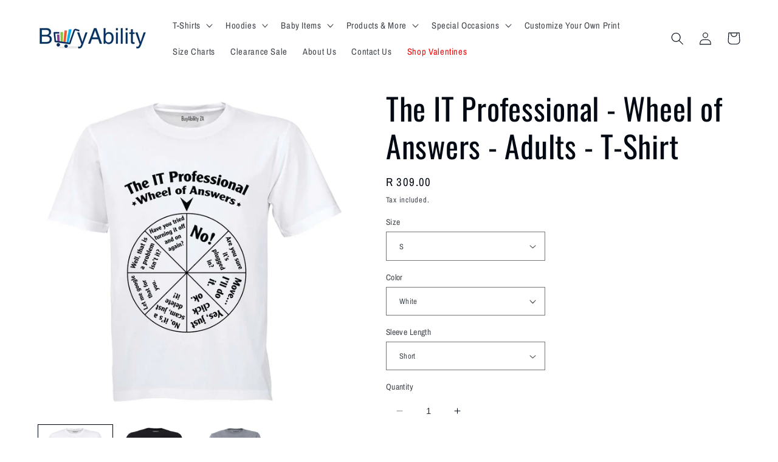

--- FILE ---
content_type: text/html; charset=utf-8
request_url: https://www.buyability.co.za/products/the-it-professional-wheel-of-answers
body_size: 35224
content:
<!doctype html>
<html class="no-js" lang="en">
  <head>
    <meta charset="utf-8">
    <meta http-equiv="X-UA-Compatible" content="IE=edge">
    <meta name="viewport" content="width=device-width,initial-scale=1">
    <meta name="theme-color" content="">
    <link rel="canonical" href="https://www.buyability.co.za/products/the-it-professional-wheel-of-answers"><link rel="icon" type="image/png" href="//www.buyability.co.za/cdn/shop/files/Favicon.png?crop=center&height=32&v=1613512333&width=32"><link rel="preconnect" href="https://fonts.shopifycdn.com" crossorigin><title>
      The IT Professional - Wheel of Answers - Adults - T-Shirt
 &ndash; BuyAbility</title>

    
      <meta name="description" content="Adults Short Sleeve T-Shirt Crew neck Unisex 100% Combed Cotton Reactive Dye Size Small - 5XL Available in White, Black or Grey">
    

    

<meta property="og:site_name" content="BuyAbility">
<meta property="og:url" content="https://www.buyability.co.za/products/the-it-professional-wheel-of-answers">
<meta property="og:title" content="The IT Professional - Wheel of Answers - Adults - T-Shirt">
<meta property="og:type" content="product">
<meta property="og:description" content="Adults Short Sleeve T-Shirt Crew neck Unisex 100% Combed Cotton Reactive Dye Size Small - 5XL Available in White, Black or Grey"><meta property="og:image" content="http://www.buyability.co.za/cdn/shop/files/TheITProfessional-white.jpg?v=1747214398">
  <meta property="og:image:secure_url" content="https://www.buyability.co.za/cdn/shop/files/TheITProfessional-white.jpg?v=1747214398">
  <meta property="og:image:width" content="1024">
  <meta property="og:image:height" content="1024"><meta property="og:price:amount" content="309.00">
  <meta property="og:price:currency" content="ZAR"><meta name="twitter:card" content="summary_large_image">
<meta name="twitter:title" content="The IT Professional - Wheel of Answers - Adults - T-Shirt">
<meta name="twitter:description" content="Adults Short Sleeve T-Shirt Crew neck Unisex 100% Combed Cotton Reactive Dye Size Small - 5XL Available in White, Black or Grey">


    <script src="//www.buyability.co.za/cdn/shop/t/58/assets/constants.js?v=58251544750838685771694180944" defer="defer"></script>
    <script src="//www.buyability.co.za/cdn/shop/t/58/assets/pubsub.js?v=158357773527763999511694180944" defer="defer"></script>
    <script src="//www.buyability.co.za/cdn/shop/t/58/assets/global.js?v=139248116715221171191694180944" defer="defer"></script><script>window.performance && window.performance.mark && window.performance.mark('shopify.content_for_header.start');</script><meta name="google-site-verification" content="dKdJynXVKTyZVXBJhUUhbCyzyEEIjXyUcKogyz8Vgi8">
<meta name="facebook-domain-verification" content="67hvqplfqtrqq5so7nzxzo2y16f0o9">
<meta id="shopify-digital-wallet" name="shopify-digital-wallet" content="/22741187/digital_wallets/dialog">
<link rel="alternate" type="application/json+oembed" href="https://www.buyability.co.za/products/the-it-professional-wheel-of-answers.oembed">
<script async="async" src="/checkouts/internal/preloads.js?locale=en-ZA"></script>
<script id="shopify-features" type="application/json">{"accessToken":"9f23bf2b1c74df9ed218ac50b7b19e63","betas":["rich-media-storefront-analytics"],"domain":"www.buyability.co.za","predictiveSearch":true,"shopId":22741187,"locale":"en"}</script>
<script>var Shopify = Shopify || {};
Shopify.shop = "buyability.myshopify.com";
Shopify.locale = "en";
Shopify.currency = {"active":"ZAR","rate":"1.0"};
Shopify.country = "ZA";
Shopify.theme = {"name":"Production Release V4.1","id":133274960061,"schema_name":"Taste","schema_version":"10.0.0","theme_store_id":1434,"role":"main"};
Shopify.theme.handle = "null";
Shopify.theme.style = {"id":null,"handle":null};
Shopify.cdnHost = "www.buyability.co.za/cdn";
Shopify.routes = Shopify.routes || {};
Shopify.routes.root = "/";</script>
<script type="module">!function(o){(o.Shopify=o.Shopify||{}).modules=!0}(window);</script>
<script>!function(o){function n(){var o=[];function n(){o.push(Array.prototype.slice.apply(arguments))}return n.q=o,n}var t=o.Shopify=o.Shopify||{};t.loadFeatures=n(),t.autoloadFeatures=n()}(window);</script>
<script id="shop-js-analytics" type="application/json">{"pageType":"product"}</script>
<script defer="defer" async type="module" src="//www.buyability.co.za/cdn/shopifycloud/shop-js/modules/v2/client.init-shop-cart-sync_BT-GjEfc.en.esm.js"></script>
<script defer="defer" async type="module" src="//www.buyability.co.za/cdn/shopifycloud/shop-js/modules/v2/chunk.common_D58fp_Oc.esm.js"></script>
<script defer="defer" async type="module" src="//www.buyability.co.za/cdn/shopifycloud/shop-js/modules/v2/chunk.modal_xMitdFEc.esm.js"></script>
<script type="module">
  await import("//www.buyability.co.za/cdn/shopifycloud/shop-js/modules/v2/client.init-shop-cart-sync_BT-GjEfc.en.esm.js");
await import("//www.buyability.co.za/cdn/shopifycloud/shop-js/modules/v2/chunk.common_D58fp_Oc.esm.js");
await import("//www.buyability.co.za/cdn/shopifycloud/shop-js/modules/v2/chunk.modal_xMitdFEc.esm.js");

  window.Shopify.SignInWithShop?.initShopCartSync?.({"fedCMEnabled":true,"windoidEnabled":true});

</script>
<script>(function() {
  var isLoaded = false;
  function asyncLoad() {
    if (isLoaded) return;
    isLoaded = true;
    var urls = ["https:\/\/widgetic.com\/sdk\/sdk.js?shop=buyability.myshopify.com","https:\/\/swymv3free-01.azureedge.net\/code\/swym-shopify.js?shop=buyability.myshopify.com","https:\/\/cdn.s3.pop-convert.com\/pcjs.production.min.js?unique_id=buyability.myshopify.com\u0026shop=buyability.myshopify.com","https:\/\/script.pop-convert.com\/new-micro\/production.pc.min.js?unique_id=buyability.myshopify.com\u0026shop=buyability.myshopify.com"];
    for (var i = 0; i < urls.length; i++) {
      var s = document.createElement('script');
      s.type = 'text/javascript';
      s.async = true;
      s.src = urls[i];
      var x = document.getElementsByTagName('script')[0];
      x.parentNode.insertBefore(s, x);
    }
  };
  if(window.attachEvent) {
    window.attachEvent('onload', asyncLoad);
  } else {
    window.addEventListener('load', asyncLoad, false);
  }
})();</script>
<script id="__st">var __st={"a":22741187,"offset":7200,"reqid":"d7d69049-0f0a-4f5f-9199-4b8ca8614770-1769050846","pageurl":"www.buyability.co.za\/products\/the-it-professional-wheel-of-answers","u":"04349bf21249","p":"product","rtyp":"product","rid":2106730545211};</script>
<script>window.ShopifyPaypalV4VisibilityTracking = true;</script>
<script id="captcha-bootstrap">!function(){'use strict';const t='contact',e='account',n='new_comment',o=[[t,t],['blogs',n],['comments',n],[t,'customer']],c=[[e,'customer_login'],[e,'guest_login'],[e,'recover_customer_password'],[e,'create_customer']],r=t=>t.map((([t,e])=>`form[action*='/${t}']:not([data-nocaptcha='true']) input[name='form_type'][value='${e}']`)).join(','),a=t=>()=>t?[...document.querySelectorAll(t)].map((t=>t.form)):[];function s(){const t=[...o],e=r(t);return a(e)}const i='password',u='form_key',d=['recaptcha-v3-token','g-recaptcha-response','h-captcha-response',i],f=()=>{try{return window.sessionStorage}catch{return}},m='__shopify_v',_=t=>t.elements[u];function p(t,e,n=!1){try{const o=window.sessionStorage,c=JSON.parse(o.getItem(e)),{data:r}=function(t){const{data:e,action:n}=t;return t[m]||n?{data:e,action:n}:{data:t,action:n}}(c);for(const[e,n]of Object.entries(r))t.elements[e]&&(t.elements[e].value=n);n&&o.removeItem(e)}catch(o){console.error('form repopulation failed',{error:o})}}const l='form_type',E='cptcha';function T(t){t.dataset[E]=!0}const w=window,h=w.document,L='Shopify',v='ce_forms',y='captcha';let A=!1;((t,e)=>{const n=(g='f06e6c50-85a8-45c8-87d0-21a2b65856fe',I='https://cdn.shopify.com/shopifycloud/storefront-forms-hcaptcha/ce_storefront_forms_captcha_hcaptcha.v1.5.2.iife.js',D={infoText:'Protected by hCaptcha',privacyText:'Privacy',termsText:'Terms'},(t,e,n)=>{const o=w[L][v],c=o.bindForm;if(c)return c(t,g,e,D).then(n);var r;o.q.push([[t,g,e,D],n]),r=I,A||(h.body.append(Object.assign(h.createElement('script'),{id:'captcha-provider',async:!0,src:r})),A=!0)});var g,I,D;w[L]=w[L]||{},w[L][v]=w[L][v]||{},w[L][v].q=[],w[L][y]=w[L][y]||{},w[L][y].protect=function(t,e){n(t,void 0,e),T(t)},Object.freeze(w[L][y]),function(t,e,n,w,h,L){const[v,y,A,g]=function(t,e,n){const i=e?o:[],u=t?c:[],d=[...i,...u],f=r(d),m=r(i),_=r(d.filter((([t,e])=>n.includes(e))));return[a(f),a(m),a(_),s()]}(w,h,L),I=t=>{const e=t.target;return e instanceof HTMLFormElement?e:e&&e.form},D=t=>v().includes(t);t.addEventListener('submit',(t=>{const e=I(t);if(!e)return;const n=D(e)&&!e.dataset.hcaptchaBound&&!e.dataset.recaptchaBound,o=_(e),c=g().includes(e)&&(!o||!o.value);(n||c)&&t.preventDefault(),c&&!n&&(function(t){try{if(!f())return;!function(t){const e=f();if(!e)return;const n=_(t);if(!n)return;const o=n.value;o&&e.removeItem(o)}(t);const e=Array.from(Array(32),(()=>Math.random().toString(36)[2])).join('');!function(t,e){_(t)||t.append(Object.assign(document.createElement('input'),{type:'hidden',name:u})),t.elements[u].value=e}(t,e),function(t,e){const n=f();if(!n)return;const o=[...t.querySelectorAll(`input[type='${i}']`)].map((({name:t})=>t)),c=[...d,...o],r={};for(const[a,s]of new FormData(t).entries())c.includes(a)||(r[a]=s);n.setItem(e,JSON.stringify({[m]:1,action:t.action,data:r}))}(t,e)}catch(e){console.error('failed to persist form',e)}}(e),e.submit())}));const S=(t,e)=>{t&&!t.dataset[E]&&(n(t,e.some((e=>e===t))),T(t))};for(const o of['focusin','change'])t.addEventListener(o,(t=>{const e=I(t);D(e)&&S(e,y())}));const B=e.get('form_key'),M=e.get(l),P=B&&M;t.addEventListener('DOMContentLoaded',(()=>{const t=y();if(P)for(const e of t)e.elements[l].value===M&&p(e,B);[...new Set([...A(),...v().filter((t=>'true'===t.dataset.shopifyCaptcha))])].forEach((e=>S(e,t)))}))}(h,new URLSearchParams(w.location.search),n,t,e,['guest_login'])})(!0,!0)}();</script>
<script integrity="sha256-4kQ18oKyAcykRKYeNunJcIwy7WH5gtpwJnB7kiuLZ1E=" data-source-attribution="shopify.loadfeatures" defer="defer" src="//www.buyability.co.za/cdn/shopifycloud/storefront/assets/storefront/load_feature-a0a9edcb.js" crossorigin="anonymous"></script>
<script data-source-attribution="shopify.dynamic_checkout.dynamic.init">var Shopify=Shopify||{};Shopify.PaymentButton=Shopify.PaymentButton||{isStorefrontPortableWallets:!0,init:function(){window.Shopify.PaymentButton.init=function(){};var t=document.createElement("script");t.src="https://www.buyability.co.za/cdn/shopifycloud/portable-wallets/latest/portable-wallets.en.js",t.type="module",document.head.appendChild(t)}};
</script>
<script data-source-attribution="shopify.dynamic_checkout.buyer_consent">
  function portableWalletsHideBuyerConsent(e){var t=document.getElementById("shopify-buyer-consent"),n=document.getElementById("shopify-subscription-policy-button");t&&n&&(t.classList.add("hidden"),t.setAttribute("aria-hidden","true"),n.removeEventListener("click",e))}function portableWalletsShowBuyerConsent(e){var t=document.getElementById("shopify-buyer-consent"),n=document.getElementById("shopify-subscription-policy-button");t&&n&&(t.classList.remove("hidden"),t.removeAttribute("aria-hidden"),n.addEventListener("click",e))}window.Shopify?.PaymentButton&&(window.Shopify.PaymentButton.hideBuyerConsent=portableWalletsHideBuyerConsent,window.Shopify.PaymentButton.showBuyerConsent=portableWalletsShowBuyerConsent);
</script>
<script data-source-attribution="shopify.dynamic_checkout.cart.bootstrap">document.addEventListener("DOMContentLoaded",(function(){function t(){return document.querySelector("shopify-accelerated-checkout-cart, shopify-accelerated-checkout")}if(t())Shopify.PaymentButton.init();else{new MutationObserver((function(e,n){t()&&(Shopify.PaymentButton.init(),n.disconnect())})).observe(document.body,{childList:!0,subtree:!0})}}));
</script>
<script id="sections-script" data-sections="header" defer="defer" src="//www.buyability.co.za/cdn/shop/t/58/compiled_assets/scripts.js?v=44982"></script>
<script>window.performance && window.performance.mark && window.performance.mark('shopify.content_for_header.end');</script>


    <style data-shopify>
      @font-face {
  font-family: "Archivo Narrow";
  font-weight: 400;
  font-style: normal;
  font-display: swap;
  src: url("//www.buyability.co.za/cdn/fonts/archivo_narrow/archivonarrow_n4.5c3bab850a22055c235cf940f895d873a8689d70.woff2") format("woff2"),
       url("//www.buyability.co.za/cdn/fonts/archivo_narrow/archivonarrow_n4.ea12dd22d3319d164475c1d047ae8f973041a9ff.woff") format("woff");
}

      @font-face {
  font-family: "Archivo Narrow";
  font-weight: 700;
  font-style: normal;
  font-display: swap;
  src: url("//www.buyability.co.za/cdn/fonts/archivo_narrow/archivonarrow_n7.c049bee49aa92b4cfee86dd4e79c9194b8519e2b.woff2") format("woff2"),
       url("//www.buyability.co.za/cdn/fonts/archivo_narrow/archivonarrow_n7.89eabe3e1f3044c02b965aa5ad3e57c9e898709d.woff") format("woff");
}

      @font-face {
  font-family: "Archivo Narrow";
  font-weight: 400;
  font-style: italic;
  font-display: swap;
  src: url("//www.buyability.co.za/cdn/fonts/archivo_narrow/archivonarrow_i4.59445c13f0e607542640c8a56f31dcd8ed680cfa.woff2") format("woff2"),
       url("//www.buyability.co.za/cdn/fonts/archivo_narrow/archivonarrow_i4.bbf26c99347034f8df1f87b08c4a929cfc5255c8.woff") format("woff");
}

      @font-face {
  font-family: "Archivo Narrow";
  font-weight: 700;
  font-style: italic;
  font-display: swap;
  src: url("//www.buyability.co.za/cdn/fonts/archivo_narrow/archivonarrow_i7.394cd4c9437ad9084e13f72957e92bfbe366a689.woff2") format("woff2"),
       url("//www.buyability.co.za/cdn/fonts/archivo_narrow/archivonarrow_i7.f7e98758eef2e613f5c757b5780e7f43b6bcf700.woff") format("woff");
}

      @font-face {
  font-family: Oswald;
  font-weight: 400;
  font-style: normal;
  font-display: swap;
  src: url("//www.buyability.co.za/cdn/fonts/oswald/oswald_n4.7760ed7a63e536050f64bb0607ff70ce07a480bd.woff2") format("woff2"),
       url("//www.buyability.co.za/cdn/fonts/oswald/oswald_n4.ae5e497f60fc686568afe76e9ff1872693c533e9.woff") format("woff");
}


      
        :root,
        .color-background-1 {
          --color-background: 255,255,255;
        
          --gradient-background: #ffffff;
        
        --color-foreground: 2,9,18;
        --color-shadow: 255,255,255;
        --color-button: 2,9,18;
        --color-button-text: 252,252,252;
        --color-secondary-button: 255,255,255;
        --color-secondary-button-text: 2,9,18;
        --color-link: 2,9,18;
        --color-badge-foreground: 2,9,18;
        --color-badge-background: 255,255,255;
        --color-badge-border: 2,9,18;
        --payment-terms-background-color: rgb(255 255 255);
      }
      
        
        .color-background-2 {
          --color-background: 242,248,252;
        
          --gradient-background: #f2f8fc;
        
        --color-foreground: 2,9,18;
        --color-shadow: 2,9,18;
        --color-button: 2,9,18;
        --color-button-text: 228,246,255;
        --color-secondary-button: 242,248,252;
        --color-secondary-button-text: 2,9,18;
        --color-link: 2,9,18;
        --color-badge-foreground: 2,9,18;
        --color-badge-background: 242,248,252;
        --color-badge-border: 2,9,18;
        --payment-terms-background-color: rgb(242 248 252);
      }
      
        
        .color-inverse {
          --color-background: 2,9,18;
        
          --gradient-background: #020912;
        
        --color-foreground: 252,252,252;
        --color-shadow: 2,9,18;
        --color-button: 252,252,252;
        --color-button-text: 2,9,18;
        --color-secondary-button: 2,9,18;
        --color-secondary-button-text: 252,252,252;
        --color-link: 252,252,252;
        --color-badge-foreground: 252,252,252;
        --color-badge-background: 2,9,18;
        --color-badge-border: 252,252,252;
        --payment-terms-background-color: rgb(2 9 18);
      }
      
        
        .color-accent-1 {
          --color-background: 2,9,18;
        
          --gradient-background: #020912;
        
        --color-foreground: 252,252,252;
        --color-shadow: 2,9,18;
        --color-button: 252,252,252;
        --color-button-text: 2,9,18;
        --color-secondary-button: 2,9,18;
        --color-secondary-button-text: 252,252,252;
        --color-link: 252,252,252;
        --color-badge-foreground: 252,252,252;
        --color-badge-background: 2,9,18;
        --color-badge-border: 252,252,252;
        --payment-terms-background-color: rgb(2 9 18);
      }
      
        
        .color-accent-2 {
          --color-background: 2,9,18;
        
          --gradient-background: #020912;
        
        --color-foreground: 252,252,252;
        --color-shadow: 2,9,18;
        --color-button: 252,252,252;
        --color-button-text: 2,9,18;
        --color-secondary-button: 2,9,18;
        --color-secondary-button-text: 252,252,252;
        --color-link: 252,252,252;
        --color-badge-foreground: 252,252,252;
        --color-badge-background: 2,9,18;
        --color-badge-border: 252,252,252;
        --payment-terms-background-color: rgb(2 9 18);
      }
      

      body, .color-background-1, .color-background-2, .color-inverse, .color-accent-1, .color-accent-2 {
        color: rgba(var(--color-foreground), 0.75);
        background-color: rgb(var(--color-background));
      }

      :root {
        --font-body-family: "Archivo Narrow", sans-serif;
        --font-body-style: normal;
        --font-body-weight: 400;
        --font-body-weight-bold: 700;

        --font-heading-family: Oswald, sans-serif;
        --font-heading-style: normal;
        --font-heading-weight: 400;

        --font-body-scale: 1.05;
        --font-heading-scale: 1.1904761904761905;

        --media-padding: px;
        --media-border-opacity: 1.0;
        --media-border-width: 0px;
        --media-radius: 0px;
        --media-shadow-opacity: 0.0;
        --media-shadow-horizontal-offset: 0px;
        --media-shadow-vertical-offset: 4px;
        --media-shadow-blur-radius: 5px;
        --media-shadow-visible: 0;

        --page-width: 120rem;
        --page-width-margin: 0rem;

        --product-card-image-padding: 0.0rem;
        --product-card-corner-radius: 0.0rem;
        --product-card-text-alignment: center;
        --product-card-border-width: 0.0rem;
        --product-card-border-opacity: 0.1;
        --product-card-shadow-opacity: 0.0;
        --product-card-shadow-visible: 0;
        --product-card-shadow-horizontal-offset: 0.0rem;
        --product-card-shadow-vertical-offset: 0.4rem;
        --product-card-shadow-blur-radius: 0.5rem;

        --collection-card-image-padding: 0.0rem;
        --collection-card-corner-radius: 0.0rem;
        --collection-card-text-alignment: center;
        --collection-card-border-width: 0.0rem;
        --collection-card-border-opacity: 0.1;
        --collection-card-shadow-opacity: 0.0;
        --collection-card-shadow-visible: 0;
        --collection-card-shadow-horizontal-offset: 0.0rem;
        --collection-card-shadow-vertical-offset: 0.4rem;
        --collection-card-shadow-blur-radius: 0.5rem;

        --blog-card-image-padding: 0.0rem;
        --blog-card-corner-radius: 0.0rem;
        --blog-card-text-alignment: center;
        --blog-card-border-width: 0.0rem;
        --blog-card-border-opacity: 0.1;
        --blog-card-shadow-opacity: 0.0;
        --blog-card-shadow-visible: 0;
        --blog-card-shadow-horizontal-offset: 0.0rem;
        --blog-card-shadow-vertical-offset: 0.4rem;
        --blog-card-shadow-blur-radius: 0.5rem;

        --badge-corner-radius: 4.0rem;

        --popup-border-width: 2px;
        --popup-border-opacity: 1.0;
        --popup-corner-radius: 0px;
        --popup-shadow-opacity: 0.0;
        --popup-shadow-horizontal-offset: 0px;
        --popup-shadow-vertical-offset: 4px;
        --popup-shadow-blur-radius: 5px;

        --drawer-border-width: 0px;
        --drawer-border-opacity: 1.0;
        --drawer-shadow-opacity: 0.0;
        --drawer-shadow-horizontal-offset: 0px;
        --drawer-shadow-vertical-offset: 4px;
        --drawer-shadow-blur-radius: 5px;

        --spacing-sections-desktop: 20px;
        --spacing-sections-mobile: 20px;

        --grid-desktop-vertical-spacing: 24px;
        --grid-desktop-horizontal-spacing: 24px;
        --grid-mobile-vertical-spacing: 12px;
        --grid-mobile-horizontal-spacing: 12px;

        --text-boxes-border-opacity: 1.0;
        --text-boxes-border-width: 0px;
        --text-boxes-radius: 0px;
        --text-boxes-shadow-opacity: 0.0;
        --text-boxes-shadow-visible: 0;
        --text-boxes-shadow-horizontal-offset: 0px;
        --text-boxes-shadow-vertical-offset: 4px;
        --text-boxes-shadow-blur-radius: 5px;

        --buttons-radius: 0px;
        --buttons-radius-outset: 0px;
        --buttons-border-width: 0px;
        --buttons-border-opacity: 1.0;
        --buttons-shadow-opacity: 0.0;
        --buttons-shadow-visible: 0;
        --buttons-shadow-horizontal-offset: 0px;
        --buttons-shadow-vertical-offset: 4px;
        --buttons-shadow-blur-radius: 5px;
        --buttons-border-offset: 0px;

        --inputs-radius: 0px;
        --inputs-border-width: 0px;
        --inputs-border-opacity: 0.55;
        --inputs-shadow-opacity: 0.0;
        --inputs-shadow-horizontal-offset: 0px;
        --inputs-margin-offset: 0px;
        --inputs-shadow-vertical-offset: 4px;
        --inputs-shadow-blur-radius: 5px;
        --inputs-radius-outset: 0px;

        --variant-pills-radius: 40px;
        --variant-pills-border-width: 1px;
        --variant-pills-border-opacity: 0.55;
        --variant-pills-shadow-opacity: 0.0;
        --variant-pills-shadow-horizontal-offset: 0px;
        --variant-pills-shadow-vertical-offset: 4px;
        --variant-pills-shadow-blur-radius: 5px;
      }

      *,
      *::before,
      *::after {
        box-sizing: inherit;
      }

      html {
        box-sizing: border-box;
        font-size: calc(var(--font-body-scale) * 62.5%);
        height: 100%;
      }

      body {
        display: grid;
        grid-template-rows: auto auto 1fr auto;
        grid-template-columns: 100%;
        min-height: 100%;
        margin: 0;
        font-size: 1.5rem;
        letter-spacing: 0.06rem;
        line-height: calc(1 + 0.8 / var(--font-body-scale));
        font-family: var(--font-body-family);
        font-style: var(--font-body-style);
        font-weight: var(--font-body-weight);
      }

      @media screen and (min-width: 750px) {
        body {
          font-size: 1.6rem;
        }
      }
    </style>

    <link href="//www.buyability.co.za/cdn/shop/t/58/assets/base.css?v=64835516797498349851698244247" rel="stylesheet" type="text/css" media="all" />
<link rel="preload" as="font" href="//www.buyability.co.za/cdn/fonts/archivo_narrow/archivonarrow_n4.5c3bab850a22055c235cf940f895d873a8689d70.woff2" type="font/woff2" crossorigin><link rel="preload" as="font" href="//www.buyability.co.za/cdn/fonts/oswald/oswald_n4.7760ed7a63e536050f64bb0607ff70ce07a480bd.woff2" type="font/woff2" crossorigin><link
        rel="stylesheet"
        href="//www.buyability.co.za/cdn/shop/t/58/assets/component-predictive-search.css?v=118923337488134913561694180944"
        media="print"
        onload="this.media='all'"
      ><script>
      document.documentElement.className = document.documentElement.className.replace('no-js', 'js');
      if (Shopify.designMode) {
        document.documentElement.classList.add('shopify-design-mode');
      }
    </script>
  <!-- BEGIN app block: shopify://apps/yotpo-product-reviews/blocks/settings/eb7dfd7d-db44-4334-bc49-c893b51b36cf -->


  <script type="text/javascript" src="https://cdn-widgetsrepository.yotpo.com/v1/loader/iqhOJnluBNgHPxDtVMCBDY0Z2g0btyumiBJ9m8jz?languageCode=en" async></script>



  
<!-- END app block --><!-- BEGIN app block: shopify://apps/trusted-security/blocks/security-app-embed/4d2757ed-33ad-4e94-a186-da550756ae46 --><script id="security-app-data" type="application/json">{"security":{"id":17,"shop_id":17,"active":false,"script_id":null,"script_src":null,"protect_text_selection":true,"disable_keyboard":true,"protect_text_copy":true,"protect_text_paste":false,"protect_images":true,"disable_right_click":true,"block_inspect_element":true,"created_at":"2023-11-26T07:43:10.000000Z","updated_at":"2023-11-26T07:43:41.000000Z"},"countryBlocker":null,"botBlocker":null,"blockedIps":[],"blockedIpsRedirect":"","limit_reached":0}</script>

<noscript>
  <div style="position: fixed; z-index: 2147483647; width: 100%; height: 100%; background: white; display: flex; align-items: center; justify-content: center;">
    <div style="margin: 0;font-size: 36px;">JavaScript is required to view this page.</div>
  </div>
</noscript>


<!-- END app block --><script src="https://cdn.shopify.com/extensions/019bbdb2-f1e0-76da-9d9b-a27c77476a24/security-app-108/assets/security.min.js" type="text/javascript" defer="defer"></script>
<script src="https://cdn.shopify.com/extensions/019a4bd6-5189-7b1b-88e6-ae4214511ca1/vite-vue3-typescript-eslint-prettier-32/assets/main.js" type="text/javascript" defer="defer"></script>
<link href="https://monorail-edge.shopifysvc.com" rel="dns-prefetch">
<script>(function(){if ("sendBeacon" in navigator && "performance" in window) {try {var session_token_from_headers = performance.getEntriesByType('navigation')[0].serverTiming.find(x => x.name == '_s').description;} catch {var session_token_from_headers = undefined;}var session_cookie_matches = document.cookie.match(/_shopify_s=([^;]*)/);var session_token_from_cookie = session_cookie_matches && session_cookie_matches.length === 2 ? session_cookie_matches[1] : "";var session_token = session_token_from_headers || session_token_from_cookie || "";function handle_abandonment_event(e) {var entries = performance.getEntries().filter(function(entry) {return /monorail-edge.shopifysvc.com/.test(entry.name);});if (!window.abandonment_tracked && entries.length === 0) {window.abandonment_tracked = true;var currentMs = Date.now();var navigation_start = performance.timing.navigationStart;var payload = {shop_id: 22741187,url: window.location.href,navigation_start,duration: currentMs - navigation_start,session_token,page_type: "product"};window.navigator.sendBeacon("https://monorail-edge.shopifysvc.com/v1/produce", JSON.stringify({schema_id: "online_store_buyer_site_abandonment/1.1",payload: payload,metadata: {event_created_at_ms: currentMs,event_sent_at_ms: currentMs}}));}}window.addEventListener('pagehide', handle_abandonment_event);}}());</script>
<script id="web-pixels-manager-setup">(function e(e,d,r,n,o){if(void 0===o&&(o={}),!Boolean(null===(a=null===(i=window.Shopify)||void 0===i?void 0:i.analytics)||void 0===a?void 0:a.replayQueue)){var i,a;window.Shopify=window.Shopify||{};var t=window.Shopify;t.analytics=t.analytics||{};var s=t.analytics;s.replayQueue=[],s.publish=function(e,d,r){return s.replayQueue.push([e,d,r]),!0};try{self.performance.mark("wpm:start")}catch(e){}var l=function(){var e={modern:/Edge?\/(1{2}[4-9]|1[2-9]\d|[2-9]\d{2}|\d{4,})\.\d+(\.\d+|)|Firefox\/(1{2}[4-9]|1[2-9]\d|[2-9]\d{2}|\d{4,})\.\d+(\.\d+|)|Chrom(ium|e)\/(9{2}|\d{3,})\.\d+(\.\d+|)|(Maci|X1{2}).+ Version\/(15\.\d+|(1[6-9]|[2-9]\d|\d{3,})\.\d+)([,.]\d+|)( \(\w+\)|)( Mobile\/\w+|) Safari\/|Chrome.+OPR\/(9{2}|\d{3,})\.\d+\.\d+|(CPU[ +]OS|iPhone[ +]OS|CPU[ +]iPhone|CPU IPhone OS|CPU iPad OS)[ +]+(15[._]\d+|(1[6-9]|[2-9]\d|\d{3,})[._]\d+)([._]\d+|)|Android:?[ /-](13[3-9]|1[4-9]\d|[2-9]\d{2}|\d{4,})(\.\d+|)(\.\d+|)|Android.+Firefox\/(13[5-9]|1[4-9]\d|[2-9]\d{2}|\d{4,})\.\d+(\.\d+|)|Android.+Chrom(ium|e)\/(13[3-9]|1[4-9]\d|[2-9]\d{2}|\d{4,})\.\d+(\.\d+|)|SamsungBrowser\/([2-9]\d|\d{3,})\.\d+/,legacy:/Edge?\/(1[6-9]|[2-9]\d|\d{3,})\.\d+(\.\d+|)|Firefox\/(5[4-9]|[6-9]\d|\d{3,})\.\d+(\.\d+|)|Chrom(ium|e)\/(5[1-9]|[6-9]\d|\d{3,})\.\d+(\.\d+|)([\d.]+$|.*Safari\/(?![\d.]+ Edge\/[\d.]+$))|(Maci|X1{2}).+ Version\/(10\.\d+|(1[1-9]|[2-9]\d|\d{3,})\.\d+)([,.]\d+|)( \(\w+\)|)( Mobile\/\w+|) Safari\/|Chrome.+OPR\/(3[89]|[4-9]\d|\d{3,})\.\d+\.\d+|(CPU[ +]OS|iPhone[ +]OS|CPU[ +]iPhone|CPU IPhone OS|CPU iPad OS)[ +]+(10[._]\d+|(1[1-9]|[2-9]\d|\d{3,})[._]\d+)([._]\d+|)|Android:?[ /-](13[3-9]|1[4-9]\d|[2-9]\d{2}|\d{4,})(\.\d+|)(\.\d+|)|Mobile Safari.+OPR\/([89]\d|\d{3,})\.\d+\.\d+|Android.+Firefox\/(13[5-9]|1[4-9]\d|[2-9]\d{2}|\d{4,})\.\d+(\.\d+|)|Android.+Chrom(ium|e)\/(13[3-9]|1[4-9]\d|[2-9]\d{2}|\d{4,})\.\d+(\.\d+|)|Android.+(UC? ?Browser|UCWEB|U3)[ /]?(15\.([5-9]|\d{2,})|(1[6-9]|[2-9]\d|\d{3,})\.\d+)\.\d+|SamsungBrowser\/(5\.\d+|([6-9]|\d{2,})\.\d+)|Android.+MQ{2}Browser\/(14(\.(9|\d{2,})|)|(1[5-9]|[2-9]\d|\d{3,})(\.\d+|))(\.\d+|)|K[Aa][Ii]OS\/(3\.\d+|([4-9]|\d{2,})\.\d+)(\.\d+|)/},d=e.modern,r=e.legacy,n=navigator.userAgent;return n.match(d)?"modern":n.match(r)?"legacy":"unknown"}(),u="modern"===l?"modern":"legacy",c=(null!=n?n:{modern:"",legacy:""})[u],f=function(e){return[e.baseUrl,"/wpm","/b",e.hashVersion,"modern"===e.buildTarget?"m":"l",".js"].join("")}({baseUrl:d,hashVersion:r,buildTarget:u}),m=function(e){var d=e.version,r=e.bundleTarget,n=e.surface,o=e.pageUrl,i=e.monorailEndpoint;return{emit:function(e){var a=e.status,t=e.errorMsg,s=(new Date).getTime(),l=JSON.stringify({metadata:{event_sent_at_ms:s},events:[{schema_id:"web_pixels_manager_load/3.1",payload:{version:d,bundle_target:r,page_url:o,status:a,surface:n,error_msg:t},metadata:{event_created_at_ms:s}}]});if(!i)return console&&console.warn&&console.warn("[Web Pixels Manager] No Monorail endpoint provided, skipping logging."),!1;try{return self.navigator.sendBeacon.bind(self.navigator)(i,l)}catch(e){}var u=new XMLHttpRequest;try{return u.open("POST",i,!0),u.setRequestHeader("Content-Type","text/plain"),u.send(l),!0}catch(e){return console&&console.warn&&console.warn("[Web Pixels Manager] Got an unhandled error while logging to Monorail."),!1}}}}({version:r,bundleTarget:l,surface:e.surface,pageUrl:self.location.href,monorailEndpoint:e.monorailEndpoint});try{o.browserTarget=l,function(e){var d=e.src,r=e.async,n=void 0===r||r,o=e.onload,i=e.onerror,a=e.sri,t=e.scriptDataAttributes,s=void 0===t?{}:t,l=document.createElement("script"),u=document.querySelector("head"),c=document.querySelector("body");if(l.async=n,l.src=d,a&&(l.integrity=a,l.crossOrigin="anonymous"),s)for(var f in s)if(Object.prototype.hasOwnProperty.call(s,f))try{l.dataset[f]=s[f]}catch(e){}if(o&&l.addEventListener("load",o),i&&l.addEventListener("error",i),u)u.appendChild(l);else{if(!c)throw new Error("Did not find a head or body element to append the script");c.appendChild(l)}}({src:f,async:!0,onload:function(){if(!function(){var e,d;return Boolean(null===(d=null===(e=window.Shopify)||void 0===e?void 0:e.analytics)||void 0===d?void 0:d.initialized)}()){var d=window.webPixelsManager.init(e)||void 0;if(d){var r=window.Shopify.analytics;r.replayQueue.forEach((function(e){var r=e[0],n=e[1],o=e[2];d.publishCustomEvent(r,n,o)})),r.replayQueue=[],r.publish=d.publishCustomEvent,r.visitor=d.visitor,r.initialized=!0}}},onerror:function(){return m.emit({status:"failed",errorMsg:"".concat(f," has failed to load")})},sri:function(e){var d=/^sha384-[A-Za-z0-9+/=]+$/;return"string"==typeof e&&d.test(e)}(c)?c:"",scriptDataAttributes:o}),m.emit({status:"loading"})}catch(e){m.emit({status:"failed",errorMsg:(null==e?void 0:e.message)||"Unknown error"})}}})({shopId: 22741187,storefrontBaseUrl: "https://www.buyability.co.za",extensionsBaseUrl: "https://extensions.shopifycdn.com/cdn/shopifycloud/web-pixels-manager",monorailEndpoint: "https://monorail-edge.shopifysvc.com/unstable/produce_batch",surface: "storefront-renderer",enabledBetaFlags: ["2dca8a86"],webPixelsConfigList: [{"id":"1356955837","configuration":"{\"yotpoStoreId\":\"iqhOJnluBNgHPxDtVMCBDY0Z2g0btyumiBJ9m8jz\"}","eventPayloadVersion":"v1","runtimeContext":"STRICT","scriptVersion":"8bb37a256888599d9a3d57f0551d3859","type":"APP","apiClientId":70132,"privacyPurposes":["ANALYTICS","MARKETING","SALE_OF_DATA"],"dataSharingAdjustments":{"protectedCustomerApprovalScopes":["read_customer_address","read_customer_email","read_customer_name","read_customer_personal_data","read_customer_phone"]}},{"id":"516554941","configuration":"{\"config\":\"{\\\"pixel_id\\\":\\\"G-H5050XTSRG\\\",\\\"target_country\\\":\\\"ZA\\\",\\\"gtag_events\\\":[{\\\"type\\\":\\\"search\\\",\\\"action_label\\\":[\\\"G-H5050XTSRG\\\",\\\"AW-827298636\\\/KRPgCOTeyOIBEMymvooD\\\"]},{\\\"type\\\":\\\"begin_checkout\\\",\\\"action_label\\\":[\\\"G-H5050XTSRG\\\",\\\"AW-827298636\\\/QLaOCOHeyOIBEMymvooD\\\"]},{\\\"type\\\":\\\"view_item\\\",\\\"action_label\\\":[\\\"G-H5050XTSRG\\\",\\\"AW-827298636\\\/X6vOCNveyOIBEMymvooD\\\",\\\"MC-1235FFFN49\\\"]},{\\\"type\\\":\\\"purchase\\\",\\\"action_label\\\":[\\\"G-H5050XTSRG\\\",\\\"AW-827298636\\\/QBJjCNjeyOIBEMymvooD\\\",\\\"MC-1235FFFN49\\\"]},{\\\"type\\\":\\\"page_view\\\",\\\"action_label\\\":[\\\"G-H5050XTSRG\\\",\\\"AW-827298636\\\/yhynCMbeyOIBEMymvooD\\\",\\\"MC-1235FFFN49\\\"]},{\\\"type\\\":\\\"add_payment_info\\\",\\\"action_label\\\":[\\\"G-H5050XTSRG\\\",\\\"AW-827298636\\\/xKwvCOfeyOIBEMymvooD\\\"]},{\\\"type\\\":\\\"add_to_cart\\\",\\\"action_label\\\":[\\\"G-H5050XTSRG\\\",\\\"AW-827298636\\\/3NTxCN7eyOIBEMymvooD\\\"]}],\\\"enable_monitoring_mode\\\":false}\"}","eventPayloadVersion":"v1","runtimeContext":"OPEN","scriptVersion":"b2a88bafab3e21179ed38636efcd8a93","type":"APP","apiClientId":1780363,"privacyPurposes":[],"dataSharingAdjustments":{"protectedCustomerApprovalScopes":["read_customer_address","read_customer_email","read_customer_name","read_customer_personal_data","read_customer_phone"]}},{"id":"159908029","configuration":"{\"pixel_id\":\"169611576959984\",\"pixel_type\":\"facebook_pixel\",\"metaapp_system_user_token\":\"-\"}","eventPayloadVersion":"v1","runtimeContext":"OPEN","scriptVersion":"ca16bc87fe92b6042fbaa3acc2fbdaa6","type":"APP","apiClientId":2329312,"privacyPurposes":["ANALYTICS","MARKETING","SALE_OF_DATA"],"dataSharingAdjustments":{"protectedCustomerApprovalScopes":["read_customer_address","read_customer_email","read_customer_name","read_customer_personal_data","read_customer_phone"]}},{"id":"shopify-app-pixel","configuration":"{}","eventPayloadVersion":"v1","runtimeContext":"STRICT","scriptVersion":"0450","apiClientId":"shopify-pixel","type":"APP","privacyPurposes":["ANALYTICS","MARKETING"]},{"id":"shopify-custom-pixel","eventPayloadVersion":"v1","runtimeContext":"LAX","scriptVersion":"0450","apiClientId":"shopify-pixel","type":"CUSTOM","privacyPurposes":["ANALYTICS","MARKETING"]}],isMerchantRequest: false,initData: {"shop":{"name":"BuyAbility","paymentSettings":{"currencyCode":"ZAR"},"myshopifyDomain":"buyability.myshopify.com","countryCode":"ZA","storefrontUrl":"https:\/\/www.buyability.co.za"},"customer":null,"cart":null,"checkout":null,"productVariants":[{"price":{"amount":309.0,"currencyCode":"ZAR"},"product":{"title":"The IT Professional - Wheel of Answers - Adults - T-Shirt","vendor":"BuyAbility ZA","id":"2106730545211","untranslatedTitle":"The IT Professional - Wheel of Answers - Adults - T-Shirt","url":"\/products\/the-it-professional-wheel-of-answers","type":"T.Shirt"},"id":"20322085503035","image":{"src":"\/\/www.buyability.co.za\/cdn\/shop\/files\/TheITProfessional-white.jpg?v=1747214398"},"sku":"BUYAD00299-SS-W-S","title":"S \/ White \/ Short","untranslatedTitle":"S \/ White \/ Short"},{"price":{"amount":309.0,"currencyCode":"ZAR"},"product":{"title":"The IT Professional - Wheel of Answers - Adults - T-Shirt","vendor":"BuyAbility ZA","id":"2106730545211","untranslatedTitle":"The IT Professional - Wheel of Answers - Adults - T-Shirt","url":"\/products\/the-it-professional-wheel-of-answers","type":"T.Shirt"},"id":"20322085765179","image":{"src":"\/\/www.buyability.co.za\/cdn\/shop\/files\/TheITProfessional-white.jpg?v=1747214398"},"sku":"BUYAD00299-SS-W-M","title":"M \/ White \/ Short","untranslatedTitle":"M \/ White \/ Short"},{"price":{"amount":309.0,"currencyCode":"ZAR"},"product":{"title":"The IT Professional - Wheel of Answers - Adults - T-Shirt","vendor":"BuyAbility ZA","id":"2106730545211","untranslatedTitle":"The IT Professional - Wheel of Answers - Adults - T-Shirt","url":"\/products\/the-it-professional-wheel-of-answers","type":"T.Shirt"},"id":"20322085797947","image":{"src":"\/\/www.buyability.co.za\/cdn\/shop\/files\/TheITProfessional-white.jpg?v=1747214398"},"sku":"BUYAD00299-SS-W-L","title":"L \/ White \/ Short","untranslatedTitle":"L \/ White \/ Short"},{"price":{"amount":309.0,"currencyCode":"ZAR"},"product":{"title":"The IT Professional - Wheel of Answers - Adults - T-Shirt","vendor":"BuyAbility ZA","id":"2106730545211","untranslatedTitle":"The IT Professional - Wheel of Answers - Adults - T-Shirt","url":"\/products\/the-it-professional-wheel-of-answers","type":"T.Shirt"},"id":"20322085830715","image":{"src":"\/\/www.buyability.co.za\/cdn\/shop\/files\/TheITProfessional-white.jpg?v=1747214398"},"sku":"BUYAD00299-SS-W-XL","title":"XL \/ White \/ Short","untranslatedTitle":"XL \/ White \/ Short"},{"price":{"amount":309.0,"currencyCode":"ZAR"},"product":{"title":"The IT Professional - Wheel of Answers - Adults - T-Shirt","vendor":"BuyAbility ZA","id":"2106730545211","untranslatedTitle":"The IT Professional - Wheel of Answers - Adults - T-Shirt","url":"\/products\/the-it-professional-wheel-of-answers","type":"T.Shirt"},"id":"20322085863483","image":{"src":"\/\/www.buyability.co.za\/cdn\/shop\/files\/TheITProfessional-white.jpg?v=1747214398"},"sku":"BUYAD00299-SS-W-3XL","title":"3XL \/ White \/ Short","untranslatedTitle":"3XL \/ White \/ Short"},{"price":{"amount":309.0,"currencyCode":"ZAR"},"product":{"title":"The IT Professional - Wheel of Answers - Adults - T-Shirt","vendor":"BuyAbility ZA","id":"2106730545211","untranslatedTitle":"The IT Professional - Wheel of Answers - Adults - T-Shirt","url":"\/products\/the-it-professional-wheel-of-answers","type":"T.Shirt"},"id":"20322085896251","image":{"src":"\/\/www.buyability.co.za\/cdn\/shop\/files\/TheITProfessional-white.jpg?v=1747214398"},"sku":"BUYAD00299-SS-W-2XL","title":"2XL \/ White \/ Short","untranslatedTitle":"2XL \/ White \/ Short"},{"price":{"amount":309.0,"currencyCode":"ZAR"},"product":{"title":"The IT Professional - Wheel of Answers - Adults - T-Shirt","vendor":"BuyAbility ZA","id":"2106730545211","untranslatedTitle":"The IT Professional - Wheel of Answers - Adults - T-Shirt","url":"\/products\/the-it-professional-wheel-of-answers","type":"T.Shirt"},"id":"20322085929019","image":{"src":"\/\/www.buyability.co.za\/cdn\/shop\/files\/TheITProfessional-white.jpg?v=1747214398"},"sku":"BUYAD00299-SS-W-4XL","title":"4XL \/ White \/ Short","untranslatedTitle":"4XL \/ White \/ Short"},{"price":{"amount":309.0,"currencyCode":"ZAR"},"product":{"title":"The IT Professional - Wheel of Answers - Adults - T-Shirt","vendor":"BuyAbility ZA","id":"2106730545211","untranslatedTitle":"The IT Professional - Wheel of Answers - Adults - T-Shirt","url":"\/products\/the-it-professional-wheel-of-answers","type":"T.Shirt"},"id":"20322085961787","image":{"src":"\/\/www.buyability.co.za\/cdn\/shop\/files\/TheITProfessional-white.jpg?v=1747214398"},"sku":"BUYAD00299-SS-W-5XL","title":"5XL \/ White \/ Short","untranslatedTitle":"5XL \/ White \/ Short"},{"price":{"amount":309.0,"currencyCode":"ZAR"},"product":{"title":"The IT Professional - Wheel of Answers - Adults - T-Shirt","vendor":"BuyAbility ZA","id":"2106730545211","untranslatedTitle":"The IT Professional - Wheel of Answers - Adults - T-Shirt","url":"\/products\/the-it-professional-wheel-of-answers","type":"T.Shirt"},"id":"20322085994555","image":{"src":"\/\/www.buyability.co.za\/cdn\/shop\/files\/TheITProfessional-white.jpg?v=1747214398"},"sku":"BUYAD00299-SS-B-S","title":"S \/ Black \/ Short","untranslatedTitle":"S \/ Black \/ Short"},{"price":{"amount":309.0,"currencyCode":"ZAR"},"product":{"title":"The IT Professional - Wheel of Answers - Adults - T-Shirt","vendor":"BuyAbility ZA","id":"2106730545211","untranslatedTitle":"The IT Professional - Wheel of Answers - Adults - T-Shirt","url":"\/products\/the-it-professional-wheel-of-answers","type":"T.Shirt"},"id":"20322086027323","image":{"src":"\/\/www.buyability.co.za\/cdn\/shop\/files\/TheITProfessional-white.jpg?v=1747214398"},"sku":"BUYAD00299-SS-B-M","title":"M \/ Black \/ Short","untranslatedTitle":"M \/ Black \/ Short"},{"price":{"amount":309.0,"currencyCode":"ZAR"},"product":{"title":"The IT Professional - Wheel of Answers - Adults - T-Shirt","vendor":"BuyAbility ZA","id":"2106730545211","untranslatedTitle":"The IT Professional - Wheel of Answers - Adults - T-Shirt","url":"\/products\/the-it-professional-wheel-of-answers","type":"T.Shirt"},"id":"20322086060091","image":{"src":"\/\/www.buyability.co.za\/cdn\/shop\/files\/TheITProfessional-white.jpg?v=1747214398"},"sku":"BUYAD00299-SS-B-L","title":"L \/ Black \/ Short","untranslatedTitle":"L \/ Black \/ Short"},{"price":{"amount":309.0,"currencyCode":"ZAR"},"product":{"title":"The IT Professional - Wheel of Answers - Adults - T-Shirt","vendor":"BuyAbility ZA","id":"2106730545211","untranslatedTitle":"The IT Professional - Wheel of Answers - Adults - T-Shirt","url":"\/products\/the-it-professional-wheel-of-answers","type":"T.Shirt"},"id":"20322086092859","image":{"src":"\/\/www.buyability.co.za\/cdn\/shop\/files\/TheITProfessional-white.jpg?v=1747214398"},"sku":"BUYAD00299-SS-B-XL","title":"XL \/ Black \/ Short","untranslatedTitle":"XL \/ Black \/ Short"},{"price":{"amount":309.0,"currencyCode":"ZAR"},"product":{"title":"The IT Professional - Wheel of Answers - Adults - T-Shirt","vendor":"BuyAbility ZA","id":"2106730545211","untranslatedTitle":"The IT Professional - Wheel of Answers - Adults - T-Shirt","url":"\/products\/the-it-professional-wheel-of-answers","type":"T.Shirt"},"id":"20322086125627","image":{"src":"\/\/www.buyability.co.za\/cdn\/shop\/files\/TheITProfessional-white.jpg?v=1747214398"},"sku":"BUYAD00299-SS-B-3XL","title":"3XL \/ Black \/ Short","untranslatedTitle":"3XL \/ Black \/ Short"},{"price":{"amount":309.0,"currencyCode":"ZAR"},"product":{"title":"The IT Professional - Wheel of Answers - Adults - T-Shirt","vendor":"BuyAbility ZA","id":"2106730545211","untranslatedTitle":"The IT Professional - Wheel of Answers - Adults - T-Shirt","url":"\/products\/the-it-professional-wheel-of-answers","type":"T.Shirt"},"id":"20322086158395","image":{"src":"\/\/www.buyability.co.za\/cdn\/shop\/files\/TheITProfessional-white.jpg?v=1747214398"},"sku":"BUYAD00299-SS-B-2XL","title":"2XL \/ Black \/ Short","untranslatedTitle":"2XL \/ Black \/ Short"},{"price":{"amount":309.0,"currencyCode":"ZAR"},"product":{"title":"The IT Professional - Wheel of Answers - Adults - T-Shirt","vendor":"BuyAbility ZA","id":"2106730545211","untranslatedTitle":"The IT Professional - Wheel of Answers - Adults - T-Shirt","url":"\/products\/the-it-professional-wheel-of-answers","type":"T.Shirt"},"id":"20322086191163","image":{"src":"\/\/www.buyability.co.za\/cdn\/shop\/files\/TheITProfessional-white.jpg?v=1747214398"},"sku":"BUYAD00299-SS-B-4XL","title":"4XL \/ Black \/ Short","untranslatedTitle":"4XL \/ Black \/ Short"},{"price":{"amount":309.0,"currencyCode":"ZAR"},"product":{"title":"The IT Professional - Wheel of Answers - Adults - T-Shirt","vendor":"BuyAbility ZA","id":"2106730545211","untranslatedTitle":"The IT Professional - Wheel of Answers - Adults - T-Shirt","url":"\/products\/the-it-professional-wheel-of-answers","type":"T.Shirt"},"id":"20322086223931","image":{"src":"\/\/www.buyability.co.za\/cdn\/shop\/files\/TheITProfessional-white.jpg?v=1747214398"},"sku":"BUYAD00299-SS-B-5XL","title":"5XL \/ Black \/ Short","untranslatedTitle":"5XL \/ Black \/ Short"},{"price":{"amount":309.0,"currencyCode":"ZAR"},"product":{"title":"The IT Professional - Wheel of Answers - Adults - T-Shirt","vendor":"BuyAbility ZA","id":"2106730545211","untranslatedTitle":"The IT Professional - Wheel of Answers - Adults - T-Shirt","url":"\/products\/the-it-professional-wheel-of-answers","type":"T.Shirt"},"id":"20322086256699","image":{"src":"\/\/www.buyability.co.za\/cdn\/shop\/files\/TheITProfessional-white.jpg?v=1747214398"},"sku":"BUYAD00299-SS-G-S","title":"S \/ Grey \/ Short","untranslatedTitle":"S \/ Grey \/ Short"},{"price":{"amount":309.0,"currencyCode":"ZAR"},"product":{"title":"The IT Professional - Wheel of Answers - Adults - T-Shirt","vendor":"BuyAbility ZA","id":"2106730545211","untranslatedTitle":"The IT Professional - Wheel of Answers - Adults - T-Shirt","url":"\/products\/the-it-professional-wheel-of-answers","type":"T.Shirt"},"id":"20322086289467","image":{"src":"\/\/www.buyability.co.za\/cdn\/shop\/files\/TheITProfessional-white.jpg?v=1747214398"},"sku":"BUYAD00299-SS-G-M","title":"M \/ Grey \/ Short","untranslatedTitle":"M \/ Grey \/ Short"},{"price":{"amount":309.0,"currencyCode":"ZAR"},"product":{"title":"The IT Professional - Wheel of Answers - Adults - T-Shirt","vendor":"BuyAbility ZA","id":"2106730545211","untranslatedTitle":"The IT Professional - Wheel of Answers - Adults - T-Shirt","url":"\/products\/the-it-professional-wheel-of-answers","type":"T.Shirt"},"id":"20322086322235","image":{"src":"\/\/www.buyability.co.za\/cdn\/shop\/files\/TheITProfessional-white.jpg?v=1747214398"},"sku":"BUYAD00299-SS-G-L","title":"L \/ Grey \/ Short","untranslatedTitle":"L \/ Grey \/ Short"},{"price":{"amount":309.0,"currencyCode":"ZAR"},"product":{"title":"The IT Professional - Wheel of Answers - Adults - T-Shirt","vendor":"BuyAbility ZA","id":"2106730545211","untranslatedTitle":"The IT Professional - Wheel of Answers - Adults - T-Shirt","url":"\/products\/the-it-professional-wheel-of-answers","type":"T.Shirt"},"id":"20322086355003","image":{"src":"\/\/www.buyability.co.za\/cdn\/shop\/files\/TheITProfessional-white.jpg?v=1747214398"},"sku":"BUYAD00299-SS-G-XL","title":"XL \/ Grey \/ Short","untranslatedTitle":"XL \/ Grey \/ Short"},{"price":{"amount":309.0,"currencyCode":"ZAR"},"product":{"title":"The IT Professional - Wheel of Answers - Adults - T-Shirt","vendor":"BuyAbility ZA","id":"2106730545211","untranslatedTitle":"The IT Professional - Wheel of Answers - Adults - T-Shirt","url":"\/products\/the-it-professional-wheel-of-answers","type":"T.Shirt"},"id":"20322086387771","image":{"src":"\/\/www.buyability.co.za\/cdn\/shop\/files\/TheITProfessional-white.jpg?v=1747214398"},"sku":"BUYAD00299-SS-G-3XL","title":"3XL \/ Grey \/ Short","untranslatedTitle":"3XL \/ Grey \/ Short"},{"price":{"amount":309.0,"currencyCode":"ZAR"},"product":{"title":"The IT Professional - Wheel of Answers - Adults - T-Shirt","vendor":"BuyAbility ZA","id":"2106730545211","untranslatedTitle":"The IT Professional - Wheel of Answers - Adults - T-Shirt","url":"\/products\/the-it-professional-wheel-of-answers","type":"T.Shirt"},"id":"20322086420539","image":{"src":"\/\/www.buyability.co.za\/cdn\/shop\/files\/TheITProfessional-white.jpg?v=1747214398"},"sku":"BUYAD00299-SS-G-2XL","title":"2XL \/ Grey \/ Short","untranslatedTitle":"2XL \/ Grey \/ Short"},{"price":{"amount":309.0,"currencyCode":"ZAR"},"product":{"title":"The IT Professional - Wheel of Answers - Adults - T-Shirt","vendor":"BuyAbility ZA","id":"2106730545211","untranslatedTitle":"The IT Professional - Wheel of Answers - Adults - T-Shirt","url":"\/products\/the-it-professional-wheel-of-answers","type":"T.Shirt"},"id":"20322086453307","image":{"src":"\/\/www.buyability.co.za\/cdn\/shop\/files\/TheITProfessional-white.jpg?v=1747214398"},"sku":"BUYAD00299-SS-G-4XL","title":"4XL \/ Grey \/ Short","untranslatedTitle":"4XL \/ Grey \/ Short"},{"price":{"amount":309.0,"currencyCode":"ZAR"},"product":{"title":"The IT Professional - Wheel of Answers - Adults - T-Shirt","vendor":"BuyAbility ZA","id":"2106730545211","untranslatedTitle":"The IT Professional - Wheel of Answers - Adults - T-Shirt","url":"\/products\/the-it-professional-wheel-of-answers","type":"T.Shirt"},"id":"20322086486075","image":{"src":"\/\/www.buyability.co.za\/cdn\/shop\/files\/TheITProfessional-white.jpg?v=1747214398"},"sku":"BUYAD00299-SS-G-5XL","title":"5XL \/ Grey \/ Short","untranslatedTitle":"5XL \/ Grey \/ Short"}],"purchasingCompany":null},},"https://www.buyability.co.za/cdn","fcfee988w5aeb613cpc8e4bc33m6693e112",{"modern":"","legacy":""},{"shopId":"22741187","storefrontBaseUrl":"https:\/\/www.buyability.co.za","extensionBaseUrl":"https:\/\/extensions.shopifycdn.com\/cdn\/shopifycloud\/web-pixels-manager","surface":"storefront-renderer","enabledBetaFlags":"[\"2dca8a86\"]","isMerchantRequest":"false","hashVersion":"fcfee988w5aeb613cpc8e4bc33m6693e112","publish":"custom","events":"[[\"page_viewed\",{}],[\"product_viewed\",{\"productVariant\":{\"price\":{\"amount\":309.0,\"currencyCode\":\"ZAR\"},\"product\":{\"title\":\"The IT Professional - Wheel of Answers - Adults - T-Shirt\",\"vendor\":\"BuyAbility ZA\",\"id\":\"2106730545211\",\"untranslatedTitle\":\"The IT Professional - Wheel of Answers - Adults - T-Shirt\",\"url\":\"\/products\/the-it-professional-wheel-of-answers\",\"type\":\"T.Shirt\"},\"id\":\"20322085503035\",\"image\":{\"src\":\"\/\/www.buyability.co.za\/cdn\/shop\/files\/TheITProfessional-white.jpg?v=1747214398\"},\"sku\":\"BUYAD00299-SS-W-S\",\"title\":\"S \/ White \/ Short\",\"untranslatedTitle\":\"S \/ White \/ Short\"}}]]"});</script><script>
  window.ShopifyAnalytics = window.ShopifyAnalytics || {};
  window.ShopifyAnalytics.meta = window.ShopifyAnalytics.meta || {};
  window.ShopifyAnalytics.meta.currency = 'ZAR';
  var meta = {"product":{"id":2106730545211,"gid":"gid:\/\/shopify\/Product\/2106730545211","vendor":"BuyAbility ZA","type":"T.Shirt","handle":"the-it-professional-wheel-of-answers","variants":[{"id":20322085503035,"price":30900,"name":"The IT Professional - Wheel of Answers - Adults - T-Shirt - S \/ White \/ Short","public_title":"S \/ White \/ Short","sku":"BUYAD00299-SS-W-S"},{"id":20322085765179,"price":30900,"name":"The IT Professional - Wheel of Answers - Adults - T-Shirt - M \/ White \/ Short","public_title":"M \/ White \/ Short","sku":"BUYAD00299-SS-W-M"},{"id":20322085797947,"price":30900,"name":"The IT Professional - Wheel of Answers - Adults - T-Shirt - L \/ White \/ Short","public_title":"L \/ White \/ Short","sku":"BUYAD00299-SS-W-L"},{"id":20322085830715,"price":30900,"name":"The IT Professional - Wheel of Answers - Adults - T-Shirt - XL \/ White \/ Short","public_title":"XL \/ White \/ Short","sku":"BUYAD00299-SS-W-XL"},{"id":20322085863483,"price":30900,"name":"The IT Professional - Wheel of Answers - Adults - T-Shirt - 3XL \/ White \/ Short","public_title":"3XL \/ White \/ Short","sku":"BUYAD00299-SS-W-3XL"},{"id":20322085896251,"price":30900,"name":"The IT Professional - Wheel of Answers - Adults - T-Shirt - 2XL \/ White \/ Short","public_title":"2XL \/ White \/ Short","sku":"BUYAD00299-SS-W-2XL"},{"id":20322085929019,"price":30900,"name":"The IT Professional - Wheel of Answers - Adults - T-Shirt - 4XL \/ White \/ Short","public_title":"4XL \/ White \/ Short","sku":"BUYAD00299-SS-W-4XL"},{"id":20322085961787,"price":30900,"name":"The IT Professional - Wheel of Answers - Adults - T-Shirt - 5XL \/ White \/ Short","public_title":"5XL \/ White \/ Short","sku":"BUYAD00299-SS-W-5XL"},{"id":20322085994555,"price":30900,"name":"The IT Professional - Wheel of Answers - Adults - T-Shirt - S \/ Black \/ Short","public_title":"S \/ Black \/ Short","sku":"BUYAD00299-SS-B-S"},{"id":20322086027323,"price":30900,"name":"The IT Professional - Wheel of Answers - Adults - T-Shirt - M \/ Black \/ Short","public_title":"M \/ Black \/ Short","sku":"BUYAD00299-SS-B-M"},{"id":20322086060091,"price":30900,"name":"The IT Professional - Wheel of Answers - Adults - T-Shirt - L \/ Black \/ Short","public_title":"L \/ Black \/ Short","sku":"BUYAD00299-SS-B-L"},{"id":20322086092859,"price":30900,"name":"The IT Professional - Wheel of Answers - Adults - T-Shirt - XL \/ Black \/ Short","public_title":"XL \/ Black \/ Short","sku":"BUYAD00299-SS-B-XL"},{"id":20322086125627,"price":30900,"name":"The IT Professional - Wheel of Answers - Adults - T-Shirt - 3XL \/ Black \/ Short","public_title":"3XL \/ Black \/ Short","sku":"BUYAD00299-SS-B-3XL"},{"id":20322086158395,"price":30900,"name":"The IT Professional - Wheel of Answers - Adults - T-Shirt - 2XL \/ Black \/ Short","public_title":"2XL \/ Black \/ Short","sku":"BUYAD00299-SS-B-2XL"},{"id":20322086191163,"price":30900,"name":"The IT Professional - Wheel of Answers - Adults - T-Shirt - 4XL \/ Black \/ Short","public_title":"4XL \/ Black \/ Short","sku":"BUYAD00299-SS-B-4XL"},{"id":20322086223931,"price":30900,"name":"The IT Professional - Wheel of Answers - Adults - T-Shirt - 5XL \/ Black \/ Short","public_title":"5XL \/ Black \/ Short","sku":"BUYAD00299-SS-B-5XL"},{"id":20322086256699,"price":30900,"name":"The IT Professional - Wheel of Answers - Adults - T-Shirt - S \/ Grey \/ Short","public_title":"S \/ Grey \/ Short","sku":"BUYAD00299-SS-G-S"},{"id":20322086289467,"price":30900,"name":"The IT Professional - Wheel of Answers - Adults - T-Shirt - M \/ Grey \/ Short","public_title":"M \/ Grey \/ Short","sku":"BUYAD00299-SS-G-M"},{"id":20322086322235,"price":30900,"name":"The IT Professional - Wheel of Answers - Adults - T-Shirt - L \/ Grey \/ Short","public_title":"L \/ Grey \/ Short","sku":"BUYAD00299-SS-G-L"},{"id":20322086355003,"price":30900,"name":"The IT Professional - Wheel of Answers - Adults - T-Shirt - XL \/ Grey \/ Short","public_title":"XL \/ Grey \/ Short","sku":"BUYAD00299-SS-G-XL"},{"id":20322086387771,"price":30900,"name":"The IT Professional - Wheel of Answers - Adults - T-Shirt - 3XL \/ Grey \/ Short","public_title":"3XL \/ Grey \/ Short","sku":"BUYAD00299-SS-G-3XL"},{"id":20322086420539,"price":30900,"name":"The IT Professional - Wheel of Answers - Adults - T-Shirt - 2XL \/ Grey \/ Short","public_title":"2XL \/ Grey \/ Short","sku":"BUYAD00299-SS-G-2XL"},{"id":20322086453307,"price":30900,"name":"The IT Professional - Wheel of Answers - Adults - T-Shirt - 4XL \/ Grey \/ Short","public_title":"4XL \/ Grey \/ Short","sku":"BUYAD00299-SS-G-4XL"},{"id":20322086486075,"price":30900,"name":"The IT Professional - Wheel of Answers - Adults - T-Shirt - 5XL \/ Grey \/ Short","public_title":"5XL \/ Grey \/ Short","sku":"BUYAD00299-SS-G-5XL"}],"remote":false},"page":{"pageType":"product","resourceType":"product","resourceId":2106730545211,"requestId":"d7d69049-0f0a-4f5f-9199-4b8ca8614770-1769050846"}};
  for (var attr in meta) {
    window.ShopifyAnalytics.meta[attr] = meta[attr];
  }
</script>
<script class="analytics">
  (function () {
    var customDocumentWrite = function(content) {
      var jquery = null;

      if (window.jQuery) {
        jquery = window.jQuery;
      } else if (window.Checkout && window.Checkout.$) {
        jquery = window.Checkout.$;
      }

      if (jquery) {
        jquery('body').append(content);
      }
    };

    var hasLoggedConversion = function(token) {
      if (token) {
        return document.cookie.indexOf('loggedConversion=' + token) !== -1;
      }
      return false;
    }

    var setCookieIfConversion = function(token) {
      if (token) {
        var twoMonthsFromNow = new Date(Date.now());
        twoMonthsFromNow.setMonth(twoMonthsFromNow.getMonth() + 2);

        document.cookie = 'loggedConversion=' + token + '; expires=' + twoMonthsFromNow;
      }
    }

    var trekkie = window.ShopifyAnalytics.lib = window.trekkie = window.trekkie || [];
    if (trekkie.integrations) {
      return;
    }
    trekkie.methods = [
      'identify',
      'page',
      'ready',
      'track',
      'trackForm',
      'trackLink'
    ];
    trekkie.factory = function(method) {
      return function() {
        var args = Array.prototype.slice.call(arguments);
        args.unshift(method);
        trekkie.push(args);
        return trekkie;
      };
    };
    for (var i = 0; i < trekkie.methods.length; i++) {
      var key = trekkie.methods[i];
      trekkie[key] = trekkie.factory(key);
    }
    trekkie.load = function(config) {
      trekkie.config = config || {};
      trekkie.config.initialDocumentCookie = document.cookie;
      var first = document.getElementsByTagName('script')[0];
      var script = document.createElement('script');
      script.type = 'text/javascript';
      script.onerror = function(e) {
        var scriptFallback = document.createElement('script');
        scriptFallback.type = 'text/javascript';
        scriptFallback.onerror = function(error) {
                var Monorail = {
      produce: function produce(monorailDomain, schemaId, payload) {
        var currentMs = new Date().getTime();
        var event = {
          schema_id: schemaId,
          payload: payload,
          metadata: {
            event_created_at_ms: currentMs,
            event_sent_at_ms: currentMs
          }
        };
        return Monorail.sendRequest("https://" + monorailDomain + "/v1/produce", JSON.stringify(event));
      },
      sendRequest: function sendRequest(endpointUrl, payload) {
        // Try the sendBeacon API
        if (window && window.navigator && typeof window.navigator.sendBeacon === 'function' && typeof window.Blob === 'function' && !Monorail.isIos12()) {
          var blobData = new window.Blob([payload], {
            type: 'text/plain'
          });

          if (window.navigator.sendBeacon(endpointUrl, blobData)) {
            return true;
          } // sendBeacon was not successful

        } // XHR beacon

        var xhr = new XMLHttpRequest();

        try {
          xhr.open('POST', endpointUrl);
          xhr.setRequestHeader('Content-Type', 'text/plain');
          xhr.send(payload);
        } catch (e) {
          console.log(e);
        }

        return false;
      },
      isIos12: function isIos12() {
        return window.navigator.userAgent.lastIndexOf('iPhone; CPU iPhone OS 12_') !== -1 || window.navigator.userAgent.lastIndexOf('iPad; CPU OS 12_') !== -1;
      }
    };
    Monorail.produce('monorail-edge.shopifysvc.com',
      'trekkie_storefront_load_errors/1.1',
      {shop_id: 22741187,
      theme_id: 133274960061,
      app_name: "storefront",
      context_url: window.location.href,
      source_url: "//www.buyability.co.za/cdn/s/trekkie.storefront.cd680fe47e6c39ca5d5df5f0a32d569bc48c0f27.min.js"});

        };
        scriptFallback.async = true;
        scriptFallback.src = '//www.buyability.co.za/cdn/s/trekkie.storefront.cd680fe47e6c39ca5d5df5f0a32d569bc48c0f27.min.js';
        first.parentNode.insertBefore(scriptFallback, first);
      };
      script.async = true;
      script.src = '//www.buyability.co.za/cdn/s/trekkie.storefront.cd680fe47e6c39ca5d5df5f0a32d569bc48c0f27.min.js';
      first.parentNode.insertBefore(script, first);
    };
    trekkie.load(
      {"Trekkie":{"appName":"storefront","development":false,"defaultAttributes":{"shopId":22741187,"isMerchantRequest":null,"themeId":133274960061,"themeCityHash":"1360248422896846655","contentLanguage":"en","currency":"ZAR","eventMetadataId":"a563763e-ffa4-4e56-8248-b644ef8581a4"},"isServerSideCookieWritingEnabled":true,"monorailRegion":"shop_domain","enabledBetaFlags":["65f19447"]},"Session Attribution":{},"S2S":{"facebookCapiEnabled":false,"source":"trekkie-storefront-renderer","apiClientId":580111}}
    );

    var loaded = false;
    trekkie.ready(function() {
      if (loaded) return;
      loaded = true;

      window.ShopifyAnalytics.lib = window.trekkie;

      var originalDocumentWrite = document.write;
      document.write = customDocumentWrite;
      try { window.ShopifyAnalytics.merchantGoogleAnalytics.call(this); } catch(error) {};
      document.write = originalDocumentWrite;

      window.ShopifyAnalytics.lib.page(null,{"pageType":"product","resourceType":"product","resourceId":2106730545211,"requestId":"d7d69049-0f0a-4f5f-9199-4b8ca8614770-1769050846","shopifyEmitted":true});

      var match = window.location.pathname.match(/checkouts\/(.+)\/(thank_you|post_purchase)/)
      var token = match? match[1]: undefined;
      if (!hasLoggedConversion(token)) {
        setCookieIfConversion(token);
        window.ShopifyAnalytics.lib.track("Viewed Product",{"currency":"ZAR","variantId":20322085503035,"productId":2106730545211,"productGid":"gid:\/\/shopify\/Product\/2106730545211","name":"The IT Professional - Wheel of Answers - Adults - T-Shirt - S \/ White \/ Short","price":"309.00","sku":"BUYAD00299-SS-W-S","brand":"BuyAbility ZA","variant":"S \/ White \/ Short","category":"T.Shirt","nonInteraction":true,"remote":false},undefined,undefined,{"shopifyEmitted":true});
      window.ShopifyAnalytics.lib.track("monorail:\/\/trekkie_storefront_viewed_product\/1.1",{"currency":"ZAR","variantId":20322085503035,"productId":2106730545211,"productGid":"gid:\/\/shopify\/Product\/2106730545211","name":"The IT Professional - Wheel of Answers - Adults - T-Shirt - S \/ White \/ Short","price":"309.00","sku":"BUYAD00299-SS-W-S","brand":"BuyAbility ZA","variant":"S \/ White \/ Short","category":"T.Shirt","nonInteraction":true,"remote":false,"referer":"https:\/\/www.buyability.co.za\/products\/the-it-professional-wheel-of-answers"});
      }
    });


        var eventsListenerScript = document.createElement('script');
        eventsListenerScript.async = true;
        eventsListenerScript.src = "//www.buyability.co.za/cdn/shopifycloud/storefront/assets/shop_events_listener-3da45d37.js";
        document.getElementsByTagName('head')[0].appendChild(eventsListenerScript);

})();</script>
  <script>
  if (!window.ga || (window.ga && typeof window.ga !== 'function')) {
    window.ga = function ga() {
      (window.ga.q = window.ga.q || []).push(arguments);
      if (window.Shopify && window.Shopify.analytics && typeof window.Shopify.analytics.publish === 'function') {
        window.Shopify.analytics.publish("ga_stub_called", {}, {sendTo: "google_osp_migration"});
      }
      console.error("Shopify's Google Analytics stub called with:", Array.from(arguments), "\nSee https://help.shopify.com/manual/promoting-marketing/pixels/pixel-migration#google for more information.");
    };
    if (window.Shopify && window.Shopify.analytics && typeof window.Shopify.analytics.publish === 'function') {
      window.Shopify.analytics.publish("ga_stub_initialized", {}, {sendTo: "google_osp_migration"});
    }
  }
</script>
<script
  defer
  src="https://www.buyability.co.za/cdn/shopifycloud/perf-kit/shopify-perf-kit-3.0.4.min.js"
  data-application="storefront-renderer"
  data-shop-id="22741187"
  data-render-region="gcp-us-central1"
  data-page-type="product"
  data-theme-instance-id="133274960061"
  data-theme-name="Taste"
  data-theme-version="10.0.0"
  data-monorail-region="shop_domain"
  data-resource-timing-sampling-rate="10"
  data-shs="true"
  data-shs-beacon="true"
  data-shs-export-with-fetch="true"
  data-shs-logs-sample-rate="1"
  data-shs-beacon-endpoint="https://www.buyability.co.za/api/collect"
></script>
</head>

  <body class="gradient">
    <a class="skip-to-content-link button visually-hidden" href="#MainContent">
      Skip to content
    </a><!-- BEGIN sections: header-group -->
<div id="shopify-section-sections--16211607814333__header" class="shopify-section shopify-section-group-header-group section-header"><link rel="stylesheet" href="//www.buyability.co.za/cdn/shop/t/58/assets/component-list-menu.css?v=151968516119678728991694180944" media="print" onload="this.media='all'">
<link rel="stylesheet" href="//www.buyability.co.za/cdn/shop/t/58/assets/component-search.css?v=130382253973794904871694180944" media="print" onload="this.media='all'">
<link rel="stylesheet" href="//www.buyability.co.za/cdn/shop/t/58/assets/component-menu-drawer.css?v=160161990486659892291694180944" media="print" onload="this.media='all'">
<link rel="stylesheet" href="//www.buyability.co.za/cdn/shop/t/58/assets/component-cart-notification.css?v=54116361853792938221694180944" media="print" onload="this.media='all'">
<link rel="stylesheet" href="//www.buyability.co.za/cdn/shop/t/58/assets/component-cart-items.css?v=4628327769354762111694180944" media="print" onload="this.media='all'"><link rel="stylesheet" href="//www.buyability.co.za/cdn/shop/t/58/assets/component-price.css?v=65402837579211014041694180944" media="print" onload="this.media='all'">
  <link rel="stylesheet" href="//www.buyability.co.za/cdn/shop/t/58/assets/component-loading-overlay.css?v=43236910203777044501694180944" media="print" onload="this.media='all'"><noscript><link href="//www.buyability.co.za/cdn/shop/t/58/assets/component-list-menu.css?v=151968516119678728991694180944" rel="stylesheet" type="text/css" media="all" /></noscript>
<noscript><link href="//www.buyability.co.za/cdn/shop/t/58/assets/component-search.css?v=130382253973794904871694180944" rel="stylesheet" type="text/css" media="all" /></noscript>
<noscript><link href="//www.buyability.co.za/cdn/shop/t/58/assets/component-menu-drawer.css?v=160161990486659892291694180944" rel="stylesheet" type="text/css" media="all" /></noscript>
<noscript><link href="//www.buyability.co.za/cdn/shop/t/58/assets/component-cart-notification.css?v=54116361853792938221694180944" rel="stylesheet" type="text/css" media="all" /></noscript>
<noscript><link href="//www.buyability.co.za/cdn/shop/t/58/assets/component-cart-items.css?v=4628327769354762111694180944" rel="stylesheet" type="text/css" media="all" /></noscript>

<style>
  header-drawer {
    justify-self: start;
    margin-left: -1.2rem;
  }@media screen and (min-width: 990px) {
      header-drawer {
        display: none;
      }
    }.menu-drawer-container {
    display: flex;
  }

  .list-menu {
    list-style: none;
    padding: 0;
    margin: 0;
  }

  .list-menu--inline {
    display: inline-flex;
    flex-wrap: wrap;
  }

  summary.list-menu__item {
    padding-right: 2.7rem;
  }

  .list-menu__item {
    display: flex;
    align-items: center;
    line-height: calc(1 + 0.3 / var(--font-body-scale));
  }

  .list-menu__item--link {
    text-decoration: none;
    padding-bottom: 1rem;
    padding-top: 1rem;
    line-height: calc(1 + 0.8 / var(--font-body-scale));
  }

  @media screen and (min-width: 750px) {
    .list-menu__item--link {
      padding-bottom: 0.5rem;
      padding-top: 0.5rem;
    }
  }
</style><style data-shopify>.header {
    padding-top: 10px;
    padding-bottom: 10px;
  }

  .section-header {
    position: sticky; /* This is for fixing a Safari z-index issue. PR #2147 */
    margin-bottom: 0px;
  }

  @media screen and (min-width: 750px) {
    .section-header {
      margin-bottom: 0px;
    }
  }

  @media screen and (min-width: 990px) {
    .header {
      padding-top: 20px;
      padding-bottom: 20px;
    }
  }</style><script src="//www.buyability.co.za/cdn/shop/t/58/assets/details-disclosure.js?v=13653116266235556501694180944" defer="defer"></script>
<script src="//www.buyability.co.za/cdn/shop/t/58/assets/details-modal.js?v=25581673532751508451694180944" defer="defer"></script>
<script src="//www.buyability.co.za/cdn/shop/t/58/assets/cart-notification.js?v=133508293167896966491694180944" defer="defer"></script>
<script src="//www.buyability.co.za/cdn/shop/t/58/assets/search-form.js?v=133129549252120666541694180944" defer="defer"></script><svg xmlns="http://www.w3.org/2000/svg" class="hidden">
  <symbol id="icon-search" viewbox="0 0 18 19" fill="none">
    <path fill-rule="evenodd" clip-rule="evenodd" d="M11.03 11.68A5.784 5.784 0 112.85 3.5a5.784 5.784 0 018.18 8.18zm.26 1.12a6.78 6.78 0 11.72-.7l5.4 5.4a.5.5 0 11-.71.7l-5.41-5.4z" fill="currentColor"/>
  </symbol>

  <symbol id="icon-reset" class="icon icon-close"  fill="none" viewBox="0 0 18 18" stroke="currentColor">
    <circle r="8.5" cy="9" cx="9" stroke-opacity="0.2"/>
    <path d="M6.82972 6.82915L1.17193 1.17097" stroke-linecap="round" stroke-linejoin="round" transform="translate(5 5)"/>
    <path d="M1.22896 6.88502L6.77288 1.11523" stroke-linecap="round" stroke-linejoin="round" transform="translate(5 5)"/>
  </symbol>

  <symbol id="icon-close" class="icon icon-close" fill="none" viewBox="0 0 18 17">
    <path d="M.865 15.978a.5.5 0 00.707.707l7.433-7.431 7.579 7.282a.501.501 0 00.846-.37.5.5 0 00-.153-.351L9.712 8.546l7.417-7.416a.5.5 0 10-.707-.708L8.991 7.853 1.413.573a.5.5 0 10-.693.72l7.563 7.268-7.418 7.417z" fill="currentColor">
  </symbol>
</svg><sticky-header data-sticky-type="on-scroll-up" class="header-wrapper color-background-1 gradient"><header class="header header--middle-left header--mobile-center page-width header--has-menu header--has-account">

<header-drawer data-breakpoint="tablet">
  <details id="Details-menu-drawer-container" class="menu-drawer-container">
    <summary
      class="header__icon header__icon--menu header__icon--summary link focus-inset"
      aria-label="Menu"
    >
      <span>
        <svg
  xmlns="http://www.w3.org/2000/svg"
  aria-hidden="true"
  focusable="false"
  class="icon icon-hamburger"
  fill="none"
  viewBox="0 0 18 16"
>
  <path d="M1 .5a.5.5 0 100 1h15.71a.5.5 0 000-1H1zM.5 8a.5.5 0 01.5-.5h15.71a.5.5 0 010 1H1A.5.5 0 01.5 8zm0 7a.5.5 0 01.5-.5h15.71a.5.5 0 010 1H1a.5.5 0 01-.5-.5z" fill="currentColor">
</svg>

        <svg
  xmlns="http://www.w3.org/2000/svg"
  aria-hidden="true"
  focusable="false"
  class="icon icon-close"
  fill="none"
  viewBox="0 0 18 17"
>
  <path d="M.865 15.978a.5.5 0 00.707.707l7.433-7.431 7.579 7.282a.501.501 0 00.846-.37.5.5 0 00-.153-.351L9.712 8.546l7.417-7.416a.5.5 0 10-.707-.708L8.991 7.853 1.413.573a.5.5 0 10-.693.72l7.563 7.268-7.418 7.417z" fill="currentColor">
</svg>

      </span>
    </summary>
    <div id="menu-drawer" class="gradient menu-drawer motion-reduce">
      <div class="menu-drawer__inner-container">
        <div class="menu-drawer__navigation-container">
          <nav class="menu-drawer__navigation">
            <ul class="menu-drawer__menu has-submenu list-menu" role="list"><li><details id="Details-menu-drawer-menu-item-1">
                      <summary
                        id="HeaderDrawer-t-shirts"
                        class="menu-drawer__menu-item list-menu__item link link--text focus-inset"
                      >
                        T-Shirts
                        <svg
  viewBox="0 0 14 10"
  fill="none"
  aria-hidden="true"
  focusable="false"
  class="icon icon-arrow"
  xmlns="http://www.w3.org/2000/svg"
>
  <path fill-rule="evenodd" clip-rule="evenodd" d="M8.537.808a.5.5 0 01.817-.162l4 4a.5.5 0 010 .708l-4 4a.5.5 0 11-.708-.708L11.793 5.5H1a.5.5 0 010-1h10.793L8.646 1.354a.5.5 0 01-.109-.546z" fill="currentColor">
</svg>

                        <svg aria-hidden="true" focusable="false" class="icon icon-caret" viewBox="0 0 10 6">
  <path fill-rule="evenodd" clip-rule="evenodd" d="M9.354.646a.5.5 0 00-.708 0L5 4.293 1.354.646a.5.5 0 00-.708.708l4 4a.5.5 0 00.708 0l4-4a.5.5 0 000-.708z" fill="currentColor">
</svg>

                      </summary>
                      <div
                        id="link-t-shirts"
                        class="menu-drawer__submenu has-submenu gradient motion-reduce"
                        tabindex="-1"
                      >
                        <div class="menu-drawer__inner-submenu">
                          <button class="menu-drawer__close-button link link--text focus-inset" aria-expanded="true">
                            <svg
  viewBox="0 0 14 10"
  fill="none"
  aria-hidden="true"
  focusable="false"
  class="icon icon-arrow"
  xmlns="http://www.w3.org/2000/svg"
>
  <path fill-rule="evenodd" clip-rule="evenodd" d="M8.537.808a.5.5 0 01.817-.162l4 4a.5.5 0 010 .708l-4 4a.5.5 0 11-.708-.708L11.793 5.5H1a.5.5 0 010-1h10.793L8.646 1.354a.5.5 0 01-.109-.546z" fill="currentColor">
</svg>

                            T-Shirts
                          </button>
                          <ul class="menu-drawer__menu list-menu" role="list" tabindex="-1"><li><a
                                    id="HeaderDrawer-t-shirts-ladies-tees"
                                    href="/pages/ladies-t-shirts"
                                    class="menu-drawer__menu-item link link--text list-menu__item focus-inset"
                                    
                                  >
                                    Ladies Tees
                                  </a></li><li><a
                                    id="HeaderDrawer-t-shirts-mens-tees"
                                    href="/pages/mens-t-shirts"
                                    class="menu-drawer__menu-item link link--text list-menu__item focus-inset"
                                    
                                  >
                                    Men&#39;s Tees
                                  </a></li><li><a
                                    id="HeaderDrawer-t-shirts-kids-tees"
                                    href="/pages/kids-t-shirts"
                                    class="menu-drawer__menu-item link link--text list-menu__item focus-inset"
                                    
                                  >
                                    Kids Tees
                                  </a></li><li><a
                                    id="HeaderDrawer-t-shirts-couples-tees-him-her"
                                    href="/pages/couples-t-shirts"
                                    class="menu-drawer__menu-item link link--text list-menu__item focus-inset"
                                    
                                  >
                                    Couples Tees - Him &amp; Her
                                  </a></li><li><a
                                    id="HeaderDrawer-t-shirts-family-tee-sets"
                                    href="/pages/family-t-shirts"
                                    class="menu-drawer__menu-item link link--text list-menu__item focus-inset"
                                    
                                  >
                                    Family Tee Sets
                                  </a></li></ul>
                        </div>
                      </div>
                    </details></li><li><details id="Details-menu-drawer-menu-item-2">
                      <summary
                        id="HeaderDrawer-hoodies"
                        class="menu-drawer__menu-item list-menu__item link link--text focus-inset"
                      >
                        Hoodies
                        <svg
  viewBox="0 0 14 10"
  fill="none"
  aria-hidden="true"
  focusable="false"
  class="icon icon-arrow"
  xmlns="http://www.w3.org/2000/svg"
>
  <path fill-rule="evenodd" clip-rule="evenodd" d="M8.537.808a.5.5 0 01.817-.162l4 4a.5.5 0 010 .708l-4 4a.5.5 0 11-.708-.708L11.793 5.5H1a.5.5 0 010-1h10.793L8.646 1.354a.5.5 0 01-.109-.546z" fill="currentColor">
</svg>

                        <svg aria-hidden="true" focusable="false" class="icon icon-caret" viewBox="0 0 10 6">
  <path fill-rule="evenodd" clip-rule="evenodd" d="M9.354.646a.5.5 0 00-.708 0L5 4.293 1.354.646a.5.5 0 00-.708.708l4 4a.5.5 0 00.708 0l4-4a.5.5 0 000-.708z" fill="currentColor">
</svg>

                      </summary>
                      <div
                        id="link-hoodies"
                        class="menu-drawer__submenu has-submenu gradient motion-reduce"
                        tabindex="-1"
                      >
                        <div class="menu-drawer__inner-submenu">
                          <button class="menu-drawer__close-button link link--text focus-inset" aria-expanded="true">
                            <svg
  viewBox="0 0 14 10"
  fill="none"
  aria-hidden="true"
  focusable="false"
  class="icon icon-arrow"
  xmlns="http://www.w3.org/2000/svg"
>
  <path fill-rule="evenodd" clip-rule="evenodd" d="M8.537.808a.5.5 0 01.817-.162l4 4a.5.5 0 010 .708l-4 4a.5.5 0 11-.708-.708L11.793 5.5H1a.5.5 0 010-1h10.793L8.646 1.354a.5.5 0 01-.109-.546z" fill="currentColor">
</svg>

                            Hoodies
                          </button>
                          <ul class="menu-drawer__menu list-menu" role="list" tabindex="-1"><li><a
                                    id="HeaderDrawer-hoodies-ladies-hoodies"
                                    href="/pages/ladies-hoodies"
                                    class="menu-drawer__menu-item link link--text list-menu__item focus-inset"
                                    
                                  >
                                    Ladies Hoodies
                                  </a></li><li><a
                                    id="HeaderDrawer-hoodies-mens-hoodies"
                                    href="/pages/mens-hoodies"
                                    class="menu-drawer__menu-item link link--text list-menu__item focus-inset"
                                    
                                  >
                                    Men&#39;s Hoodies
                                  </a></li><li><a
                                    id="HeaderDrawer-hoodies-couples-hoodies"
                                    href="/pages/couples-hoodies"
                                    class="menu-drawer__menu-item link link--text list-menu__item focus-inset"
                                    
                                  >
                                    Couple&#39;s Hoodies
                                  </a></li></ul>
                        </div>
                      </div>
                    </details></li><li><details id="Details-menu-drawer-menu-item-3">
                      <summary
                        id="HeaderDrawer-baby-items"
                        class="menu-drawer__menu-item list-menu__item link link--text focus-inset"
                      >
                        Baby Items
                        <svg
  viewBox="0 0 14 10"
  fill="none"
  aria-hidden="true"
  focusable="false"
  class="icon icon-arrow"
  xmlns="http://www.w3.org/2000/svg"
>
  <path fill-rule="evenodd" clip-rule="evenodd" d="M8.537.808a.5.5 0 01.817-.162l4 4a.5.5 0 010 .708l-4 4a.5.5 0 11-.708-.708L11.793 5.5H1a.5.5 0 010-1h10.793L8.646 1.354a.5.5 0 01-.109-.546z" fill="currentColor">
</svg>

                        <svg aria-hidden="true" focusable="false" class="icon icon-caret" viewBox="0 0 10 6">
  <path fill-rule="evenodd" clip-rule="evenodd" d="M9.354.646a.5.5 0 00-.708 0L5 4.293 1.354.646a.5.5 0 00-.708.708l4 4a.5.5 0 00.708 0l4-4a.5.5 0 000-.708z" fill="currentColor">
</svg>

                      </summary>
                      <div
                        id="link-baby-items"
                        class="menu-drawer__submenu has-submenu gradient motion-reduce"
                        tabindex="-1"
                      >
                        <div class="menu-drawer__inner-submenu">
                          <button class="menu-drawer__close-button link link--text focus-inset" aria-expanded="true">
                            <svg
  viewBox="0 0 14 10"
  fill="none"
  aria-hidden="true"
  focusable="false"
  class="icon icon-arrow"
  xmlns="http://www.w3.org/2000/svg"
>
  <path fill-rule="evenodd" clip-rule="evenodd" d="M8.537.808a.5.5 0 01.817-.162l4 4a.5.5 0 010 .708l-4 4a.5.5 0 11-.708-.708L11.793 5.5H1a.5.5 0 010-1h10.793L8.646 1.354a.5.5 0 01-.109-.546z" fill="currentColor">
</svg>

                            Baby Items
                          </button>
                          <ul class="menu-drawer__menu list-menu" role="list" tabindex="-1"><li><a
                                    id="HeaderDrawer-baby-items-printed-baby-grows"
                                    href="/pages/printed-baby-grows"
                                    class="menu-drawer__menu-item link link--text list-menu__item focus-inset"
                                    
                                  >
                                    Printed Baby Grows
                                  </a></li><li><a
                                    id="HeaderDrawer-baby-items-baby-clothing"
                                    href="/pages/baby-clothing"
                                    class="menu-drawer__menu-item link link--text list-menu__item focus-inset"
                                    
                                  >
                                    Baby Clothing
                                  </a></li><li><a
                                    id="HeaderDrawer-baby-items-baby-products"
                                    href="/pages/baby-products"
                                    class="menu-drawer__menu-item link link--text list-menu__item focus-inset"
                                    
                                  >
                                    Baby Products
                                  </a></li></ul>
                        </div>
                      </div>
                    </details></li><li><details id="Details-menu-drawer-menu-item-4">
                      <summary
                        id="HeaderDrawer-products-more"
                        class="menu-drawer__menu-item list-menu__item link link--text focus-inset"
                      >
                        Products &amp; More
                        <svg
  viewBox="0 0 14 10"
  fill="none"
  aria-hidden="true"
  focusable="false"
  class="icon icon-arrow"
  xmlns="http://www.w3.org/2000/svg"
>
  <path fill-rule="evenodd" clip-rule="evenodd" d="M8.537.808a.5.5 0 01.817-.162l4 4a.5.5 0 010 .708l-4 4a.5.5 0 11-.708-.708L11.793 5.5H1a.5.5 0 010-1h10.793L8.646 1.354a.5.5 0 01-.109-.546z" fill="currentColor">
</svg>

                        <svg aria-hidden="true" focusable="false" class="icon icon-caret" viewBox="0 0 10 6">
  <path fill-rule="evenodd" clip-rule="evenodd" d="M9.354.646a.5.5 0 00-.708 0L5 4.293 1.354.646a.5.5 0 00-.708.708l4 4a.5.5 0 00.708 0l4-4a.5.5 0 000-.708z" fill="currentColor">
</svg>

                      </summary>
                      <div
                        id="link-products-more"
                        class="menu-drawer__submenu has-submenu gradient motion-reduce"
                        tabindex="-1"
                      >
                        <div class="menu-drawer__inner-submenu">
                          <button class="menu-drawer__close-button link link--text focus-inset" aria-expanded="true">
                            <svg
  viewBox="0 0 14 10"
  fill="none"
  aria-hidden="true"
  focusable="false"
  class="icon icon-arrow"
  xmlns="http://www.w3.org/2000/svg"
>
  <path fill-rule="evenodd" clip-rule="evenodd" d="M8.537.808a.5.5 0 01.817-.162l4 4a.5.5 0 010 .708l-4 4a.5.5 0 11-.708-.708L11.793 5.5H1a.5.5 0 010-1h10.793L8.646 1.354a.5.5 0 01-.109-.546z" fill="currentColor">
</svg>

                            Products &amp; More
                          </button>
                          <ul class="menu-drawer__menu list-menu" role="list" tabindex="-1"><li><a
                                    id="HeaderDrawer-products-more-printed-aprons"
                                    href="/pages/printed-aprons"
                                    class="menu-drawer__menu-item link link--text list-menu__item focus-inset"
                                    
                                  >
                                    Printed Aprons
                                  </a></li><li><a
                                    id="HeaderDrawer-products-more-printed-eco-bags"
                                    href="/pages/printed-eco-bags"
                                    class="menu-drawer__menu-item link link--text list-menu__item focus-inset"
                                    
                                  >
                                    Printed Eco Bags
                                  </a></li><li><a
                                    id="HeaderDrawer-products-more-hip-flasks"
                                    href="/pages/hip-flasks"
                                    class="menu-drawer__menu-item link link--text list-menu__item focus-inset"
                                    
                                  >
                                    Hip Flasks
                                  </a></li><li><a
                                    id="HeaderDrawer-products-more-hats"
                                    href="/pages/hats"
                                    class="menu-drawer__menu-item link link--text list-menu__item focus-inset"
                                    
                                  >
                                    Hats
                                  </a></li><li><a
                                    id="HeaderDrawer-products-more-ladies-clothing"
                                    href="/pages/ladies-clothing"
                                    class="menu-drawer__menu-item link link--text list-menu__item focus-inset"
                                    
                                  >
                                    Ladies Clothing
                                  </a></li><li><a
                                    id="HeaderDrawer-products-more-kids-clothing"
                                    href="/pages/kids-clothing"
                                    class="menu-drawer__menu-item link link--text list-menu__item focus-inset"
                                    
                                  >
                                    Kids Clothing
                                  </a></li><li><a
                                    id="HeaderDrawer-products-more-kids-products-stationery"
                                    href="/pages/kids-products-and-stationary"
                                    class="menu-drawer__menu-item link link--text list-menu__item focus-inset"
                                    
                                  >
                                    Kids Products &amp; Stationery
                                  </a></li><li><a
                                    id="HeaderDrawer-products-more-kitchen-necessities"
                                    href="/pages/kitchen-necessities"
                                    class="menu-drawer__menu-item link link--text list-menu__item focus-inset"
                                    
                                  >
                                    Kitchen Necessities 
                                  </a></li><li><a
                                    id="HeaderDrawer-products-more-homeware-office"
                                    href="/pages/homeware-and-office"
                                    class="menu-drawer__menu-item link link--text list-menu__item focus-inset"
                                    
                                  >
                                    Homeware &amp; Office 
                                  </a></li><li><a
                                    id="HeaderDrawer-products-more-intex-swimming-inflatables"
                                    href="/pages/intex-swimming-inflatables"
                                    class="menu-drawer__menu-item link link--text list-menu__item focus-inset"
                                    
                                  >
                                    Intex Swimming Inflatables 
                                  </a></li></ul>
                        </div>
                      </div>
                    </details></li><li><details id="Details-menu-drawer-menu-item-5">
                      <summary
                        id="HeaderDrawer-special-occasions"
                        class="menu-drawer__menu-item list-menu__item link link--text focus-inset"
                      >
                        Special Occasions
                        <svg
  viewBox="0 0 14 10"
  fill="none"
  aria-hidden="true"
  focusable="false"
  class="icon icon-arrow"
  xmlns="http://www.w3.org/2000/svg"
>
  <path fill-rule="evenodd" clip-rule="evenodd" d="M8.537.808a.5.5 0 01.817-.162l4 4a.5.5 0 010 .708l-4 4a.5.5 0 11-.708-.708L11.793 5.5H1a.5.5 0 010-1h10.793L8.646 1.354a.5.5 0 01-.109-.546z" fill="currentColor">
</svg>

                        <svg aria-hidden="true" focusable="false" class="icon icon-caret" viewBox="0 0 10 6">
  <path fill-rule="evenodd" clip-rule="evenodd" d="M9.354.646a.5.5 0 00-.708 0L5 4.293 1.354.646a.5.5 0 00-.708.708l4 4a.5.5 0 00.708 0l4-4a.5.5 0 000-.708z" fill="currentColor">
</svg>

                      </summary>
                      <div
                        id="link-special-occasions"
                        class="menu-drawer__submenu has-submenu gradient motion-reduce"
                        tabindex="-1"
                      >
                        <div class="menu-drawer__inner-submenu">
                          <button class="menu-drawer__close-button link link--text focus-inset" aria-expanded="true">
                            <svg
  viewBox="0 0 14 10"
  fill="none"
  aria-hidden="true"
  focusable="false"
  class="icon icon-arrow"
  xmlns="http://www.w3.org/2000/svg"
>
  <path fill-rule="evenodd" clip-rule="evenodd" d="M8.537.808a.5.5 0 01.817-.162l4 4a.5.5 0 010 .708l-4 4a.5.5 0 11-.708-.708L11.793 5.5H1a.5.5 0 010-1h10.793L8.646 1.354a.5.5 0 01-.109-.546z" fill="currentColor">
</svg>

                            Special Occasions
                          </button>
                          <ul class="menu-drawer__menu list-menu" role="list" tabindex="-1"><li><a
                                    id="HeaderDrawer-special-occasions-mothers-day"
                                    href="/pages/mothers-day-1"
                                    class="menu-drawer__menu-item link link--text list-menu__item focus-inset"
                                    
                                  >
                                    Mother&#39;s Day
                                  </a></li><li><a
                                    id="HeaderDrawer-special-occasions-fathers-day"
                                    href="/pages/fathers-day-1"
                                    class="menu-drawer__menu-item link link--text list-menu__item focus-inset"
                                    
                                  >
                                    Father&#39;s Day
                                  </a></li><li><a
                                    id="HeaderDrawer-special-occasions-valentines-day"
                                    href="/pages/valentines-day"
                                    class="menu-drawer__menu-item link link--text list-menu__item focus-inset"
                                    
                                  >
                                    Valentine&#39;s Day
                                  </a></li><li><a
                                    id="HeaderDrawer-special-occasions-easter"
                                    href="/pages/easter-1"
                                    class="menu-drawer__menu-item link link--text list-menu__item focus-inset"
                                    
                                  >
                                    Easter
                                  </a></li><li><a
                                    id="HeaderDrawer-special-occasions-halloween"
                                    href="/pages/halloween-1"
                                    class="menu-drawer__menu-item link link--text list-menu__item focus-inset"
                                    
                                  >
                                    Halloween
                                  </a></li><li><a
                                    id="HeaderDrawer-special-occasions-christmas"
                                    href="/pages/christmas-1"
                                    class="menu-drawer__menu-item link link--text list-menu__item focus-inset"
                                    
                                  >
                                    Christmas
                                  </a></li><li><a
                                    id="HeaderDrawer-special-occasions-heritage-day"
                                    href="/pages/heritage-day"
                                    class="menu-drawer__menu-item link link--text list-menu__item focus-inset"
                                    
                                  >
                                    Heritage Day
                                  </a></li></ul>
                        </div>
                      </div>
                    </details></li><li><a
                      id="HeaderDrawer-customize-your-own-print"
                      href="/pages/customize-your-own-print"
                      class="menu-drawer__menu-item list-menu__item link link--text focus-inset"
                      
                    >
                      Customize Your Own Print
                    </a></li><li><a
                      id="HeaderDrawer-size-charts"
                      href="/pages/size-charts"
                      class="menu-drawer__menu-item list-menu__item link link--text focus-inset"
                      
                    >
                      Size Charts
                    </a></li><li><a
                      id="HeaderDrawer-clearance-sale"
                      href="/pages/clearance-sale"
                      class="menu-drawer__menu-item list-menu__item link link--text focus-inset"
                      
                    >
                      Clearance Sale
                    </a></li><li><a
                      id="HeaderDrawer-about-us"
                      href="/pages/about-us"
                      class="menu-drawer__menu-item list-menu__item link link--text focus-inset"
                      
                    >
                      About Us
                    </a></li><li><a
                      id="HeaderDrawer-contact-us"
                      href="/pages/contact-us"
                      class="menu-drawer__menu-item list-menu__item link link--text focus-inset"
                      
                    >
                      Contact Us
                    </a></li><li><a
                      id="HeaderDrawer-shop-valentines"
                      href="/pages/valentines-day"
                      class="menu-drawer__menu-item list-menu__item link link--text focus-inset"
                      
                    >
                      Shop Valentines
                    </a></li></ul>
          </nav>
          <div class="menu-drawer__utility-links"><a
                href="/account/login"
                class="menu-drawer__account link focus-inset h5 medium-hide large-up-hide"
              >
                <svg
  xmlns="http://www.w3.org/2000/svg"
  aria-hidden="true"
  focusable="false"
  class="icon icon-account"
  fill="none"
  viewBox="0 0 18 19"
>
  <path fill-rule="evenodd" clip-rule="evenodd" d="M6 4.5a3 3 0 116 0 3 3 0 01-6 0zm3-4a4 4 0 100 8 4 4 0 000-8zm5.58 12.15c1.12.82 1.83 2.24 1.91 4.85H1.51c.08-2.6.79-4.03 1.9-4.85C4.66 11.75 6.5 11.5 9 11.5s4.35.26 5.58 1.15zM9 10.5c-2.5 0-4.65.24-6.17 1.35C1.27 12.98.5 14.93.5 18v.5h17V18c0-3.07-.77-5.02-2.33-6.15-1.52-1.1-3.67-1.35-6.17-1.35z" fill="currentColor">
</svg>

Log in</a><ul class="list list-social list-unstyled" role="list"></ul>
          </div>
        </div>
      </div>
    </div>
  </details>
</header-drawer>
<a href="/" class="header__heading-link link link--text focus-inset"><div class="header__heading-logo-wrapper">
                
                <img src="//www.buyability.co.za/cdn/shop/files/400dpiLogo_582c0a3d-f767-47d5-ac95-ecee668cf902.jpg?v=1689250786&amp;width=600" alt="BuyAbility" srcset="//www.buyability.co.za/cdn/shop/files/400dpiLogo_582c0a3d-f767-47d5-ac95-ecee668cf902.jpg?v=1689250786&amp;width=180 180w, //www.buyability.co.za/cdn/shop/files/400dpiLogo_582c0a3d-f767-47d5-ac95-ecee668cf902.jpg?v=1689250786&amp;width=270 270w, //www.buyability.co.za/cdn/shop/files/400dpiLogo_582c0a3d-f767-47d5-ac95-ecee668cf902.jpg?v=1689250786&amp;width=360 360w" width="180" height="36.028202115158635" loading="eager" class="header__heading-logo motion-reduce" sizes="(max-width: 360px) 50vw, 180px">
              </div></a>

<nav class="header__inline-menu">
  <ul class="list-menu list-menu--inline" role="list"><li><header-menu>
            <details id="Details-HeaderMenu-1">
              <summary
                id="HeaderMenu-t-shirts"
                class="header__menu-item list-menu__item link focus-inset"
              >
                <span
                >T-Shirts</span>
                <svg aria-hidden="true" focusable="false" class="icon icon-caret" viewBox="0 0 10 6">
  <path fill-rule="evenodd" clip-rule="evenodd" d="M9.354.646a.5.5 0 00-.708 0L5 4.293 1.354.646a.5.5 0 00-.708.708l4 4a.5.5 0 00.708 0l4-4a.5.5 0 000-.708z" fill="currentColor">
</svg>

              </summary>
              <ul
                id="HeaderMenu-MenuList-1"
                class="header__submenu list-menu list-menu--disclosure gradient caption-large motion-reduce global-settings-popup"
                role="list"
                tabindex="-1"
              ><li><a
                        id="HeaderMenu-t-shirts-ladies-tees"
                        href="/pages/ladies-t-shirts"
                        class="header__menu-item list-menu__item link link--text focus-inset caption-large"
                        
                      >
                        Ladies Tees
                      </a></li><li><a
                        id="HeaderMenu-t-shirts-mens-tees"
                        href="/pages/mens-t-shirts"
                        class="header__menu-item list-menu__item link link--text focus-inset caption-large"
                        
                      >
                        Men&#39;s Tees
                      </a></li><li><a
                        id="HeaderMenu-t-shirts-kids-tees"
                        href="/pages/kids-t-shirts"
                        class="header__menu-item list-menu__item link link--text focus-inset caption-large"
                        
                      >
                        Kids Tees
                      </a></li><li><a
                        id="HeaderMenu-t-shirts-couples-tees-him-her"
                        href="/pages/couples-t-shirts"
                        class="header__menu-item list-menu__item link link--text focus-inset caption-large"
                        
                      >
                        Couples Tees - Him &amp; Her
                      </a></li><li><a
                        id="HeaderMenu-t-shirts-family-tee-sets"
                        href="/pages/family-t-shirts"
                        class="header__menu-item list-menu__item link link--text focus-inset caption-large"
                        
                      >
                        Family Tee Sets
                      </a></li></ul>
            </details>
          </header-menu></li><li><header-menu>
            <details id="Details-HeaderMenu-2">
              <summary
                id="HeaderMenu-hoodies"
                class="header__menu-item list-menu__item link focus-inset"
              >
                <span
                >Hoodies</span>
                <svg aria-hidden="true" focusable="false" class="icon icon-caret" viewBox="0 0 10 6">
  <path fill-rule="evenodd" clip-rule="evenodd" d="M9.354.646a.5.5 0 00-.708 0L5 4.293 1.354.646a.5.5 0 00-.708.708l4 4a.5.5 0 00.708 0l4-4a.5.5 0 000-.708z" fill="currentColor">
</svg>

              </summary>
              <ul
                id="HeaderMenu-MenuList-2"
                class="header__submenu list-menu list-menu--disclosure gradient caption-large motion-reduce global-settings-popup"
                role="list"
                tabindex="-1"
              ><li><a
                        id="HeaderMenu-hoodies-ladies-hoodies"
                        href="/pages/ladies-hoodies"
                        class="header__menu-item list-menu__item link link--text focus-inset caption-large"
                        
                      >
                        Ladies Hoodies
                      </a></li><li><a
                        id="HeaderMenu-hoodies-mens-hoodies"
                        href="/pages/mens-hoodies"
                        class="header__menu-item list-menu__item link link--text focus-inset caption-large"
                        
                      >
                        Men&#39;s Hoodies
                      </a></li><li><a
                        id="HeaderMenu-hoodies-couples-hoodies"
                        href="/pages/couples-hoodies"
                        class="header__menu-item list-menu__item link link--text focus-inset caption-large"
                        
                      >
                        Couple&#39;s Hoodies
                      </a></li></ul>
            </details>
          </header-menu></li><li><header-menu>
            <details id="Details-HeaderMenu-3">
              <summary
                id="HeaderMenu-baby-items"
                class="header__menu-item list-menu__item link focus-inset"
              >
                <span
                >Baby Items</span>
                <svg aria-hidden="true" focusable="false" class="icon icon-caret" viewBox="0 0 10 6">
  <path fill-rule="evenodd" clip-rule="evenodd" d="M9.354.646a.5.5 0 00-.708 0L5 4.293 1.354.646a.5.5 0 00-.708.708l4 4a.5.5 0 00.708 0l4-4a.5.5 0 000-.708z" fill="currentColor">
</svg>

              </summary>
              <ul
                id="HeaderMenu-MenuList-3"
                class="header__submenu list-menu list-menu--disclosure gradient caption-large motion-reduce global-settings-popup"
                role="list"
                tabindex="-1"
              ><li><a
                        id="HeaderMenu-baby-items-printed-baby-grows"
                        href="/pages/printed-baby-grows"
                        class="header__menu-item list-menu__item link link--text focus-inset caption-large"
                        
                      >
                        Printed Baby Grows
                      </a></li><li><a
                        id="HeaderMenu-baby-items-baby-clothing"
                        href="/pages/baby-clothing"
                        class="header__menu-item list-menu__item link link--text focus-inset caption-large"
                        
                      >
                        Baby Clothing
                      </a></li><li><a
                        id="HeaderMenu-baby-items-baby-products"
                        href="/pages/baby-products"
                        class="header__menu-item list-menu__item link link--text focus-inset caption-large"
                        
                      >
                        Baby Products
                      </a></li></ul>
            </details>
          </header-menu></li><li><header-menu>
            <details id="Details-HeaderMenu-4">
              <summary
                id="HeaderMenu-products-more"
                class="header__menu-item list-menu__item link focus-inset"
              >
                <span
                >Products &amp; More</span>
                <svg aria-hidden="true" focusable="false" class="icon icon-caret" viewBox="0 0 10 6">
  <path fill-rule="evenodd" clip-rule="evenodd" d="M9.354.646a.5.5 0 00-.708 0L5 4.293 1.354.646a.5.5 0 00-.708.708l4 4a.5.5 0 00.708 0l4-4a.5.5 0 000-.708z" fill="currentColor">
</svg>

              </summary>
              <ul
                id="HeaderMenu-MenuList-4"
                class="header__submenu list-menu list-menu--disclosure gradient caption-large motion-reduce global-settings-popup"
                role="list"
                tabindex="-1"
              ><li><a
                        id="HeaderMenu-products-more-printed-aprons"
                        href="/pages/printed-aprons"
                        class="header__menu-item list-menu__item link link--text focus-inset caption-large"
                        
                      >
                        Printed Aprons
                      </a></li><li><a
                        id="HeaderMenu-products-more-printed-eco-bags"
                        href="/pages/printed-eco-bags"
                        class="header__menu-item list-menu__item link link--text focus-inset caption-large"
                        
                      >
                        Printed Eco Bags
                      </a></li><li><a
                        id="HeaderMenu-products-more-hip-flasks"
                        href="/pages/hip-flasks"
                        class="header__menu-item list-menu__item link link--text focus-inset caption-large"
                        
                      >
                        Hip Flasks
                      </a></li><li><a
                        id="HeaderMenu-products-more-hats"
                        href="/pages/hats"
                        class="header__menu-item list-menu__item link link--text focus-inset caption-large"
                        
                      >
                        Hats
                      </a></li><li><a
                        id="HeaderMenu-products-more-ladies-clothing"
                        href="/pages/ladies-clothing"
                        class="header__menu-item list-menu__item link link--text focus-inset caption-large"
                        
                      >
                        Ladies Clothing
                      </a></li><li><a
                        id="HeaderMenu-products-more-kids-clothing"
                        href="/pages/kids-clothing"
                        class="header__menu-item list-menu__item link link--text focus-inset caption-large"
                        
                      >
                        Kids Clothing
                      </a></li><li><a
                        id="HeaderMenu-products-more-kids-products-stationery"
                        href="/pages/kids-products-and-stationary"
                        class="header__menu-item list-menu__item link link--text focus-inset caption-large"
                        
                      >
                        Kids Products &amp; Stationery
                      </a></li><li><a
                        id="HeaderMenu-products-more-kitchen-necessities"
                        href="/pages/kitchen-necessities"
                        class="header__menu-item list-menu__item link link--text focus-inset caption-large"
                        
                      >
                        Kitchen Necessities 
                      </a></li><li><a
                        id="HeaderMenu-products-more-homeware-office"
                        href="/pages/homeware-and-office"
                        class="header__menu-item list-menu__item link link--text focus-inset caption-large"
                        
                      >
                        Homeware &amp; Office 
                      </a></li><li><a
                        id="HeaderMenu-products-more-intex-swimming-inflatables"
                        href="/pages/intex-swimming-inflatables"
                        class="header__menu-item list-menu__item link link--text focus-inset caption-large"
                        
                      >
                        Intex Swimming Inflatables 
                      </a></li></ul>
            </details>
          </header-menu></li><li><header-menu>
            <details id="Details-HeaderMenu-5">
              <summary
                id="HeaderMenu-special-occasions"
                class="header__menu-item list-menu__item link focus-inset"
              >
                <span
                >Special Occasions</span>
                <svg aria-hidden="true" focusable="false" class="icon icon-caret" viewBox="0 0 10 6">
  <path fill-rule="evenodd" clip-rule="evenodd" d="M9.354.646a.5.5 0 00-.708 0L5 4.293 1.354.646a.5.5 0 00-.708.708l4 4a.5.5 0 00.708 0l4-4a.5.5 0 000-.708z" fill="currentColor">
</svg>

              </summary>
              <ul
                id="HeaderMenu-MenuList-5"
                class="header__submenu list-menu list-menu--disclosure gradient caption-large motion-reduce global-settings-popup"
                role="list"
                tabindex="-1"
              ><li><a
                        id="HeaderMenu-special-occasions-mothers-day"
                        href="/pages/mothers-day-1"
                        class="header__menu-item list-menu__item link link--text focus-inset caption-large"
                        
                      >
                        Mother&#39;s Day
                      </a></li><li><a
                        id="HeaderMenu-special-occasions-fathers-day"
                        href="/pages/fathers-day-1"
                        class="header__menu-item list-menu__item link link--text focus-inset caption-large"
                        
                      >
                        Father&#39;s Day
                      </a></li><li><a
                        id="HeaderMenu-special-occasions-valentines-day"
                        href="/pages/valentines-day"
                        class="header__menu-item list-menu__item link link--text focus-inset caption-large"
                        
                      >
                        Valentine&#39;s Day
                      </a></li><li><a
                        id="HeaderMenu-special-occasions-easter"
                        href="/pages/easter-1"
                        class="header__menu-item list-menu__item link link--text focus-inset caption-large"
                        
                      >
                        Easter
                      </a></li><li><a
                        id="HeaderMenu-special-occasions-halloween"
                        href="/pages/halloween-1"
                        class="header__menu-item list-menu__item link link--text focus-inset caption-large"
                        
                      >
                        Halloween
                      </a></li><li><a
                        id="HeaderMenu-special-occasions-christmas"
                        href="/pages/christmas-1"
                        class="header__menu-item list-menu__item link link--text focus-inset caption-large"
                        
                      >
                        Christmas
                      </a></li><li><a
                        id="HeaderMenu-special-occasions-heritage-day"
                        href="/pages/heritage-day"
                        class="header__menu-item list-menu__item link link--text focus-inset caption-large"
                        
                      >
                        Heritage Day
                      </a></li></ul>
            </details>
          </header-menu></li><li><a
            id="HeaderMenu-customize-your-own-print"
            href="/pages/customize-your-own-print"
            class="header__menu-item list-menu__item link link--text focus-inset"
            
          >
            <span
            >Customize Your Own Print</span>
          </a></li><li><a
            id="HeaderMenu-size-charts"
            href="/pages/size-charts"
            class="header__menu-item list-menu__item link link--text focus-inset"
            
          >
            <span
            >Size Charts</span>
          </a></li><li><a
            id="HeaderMenu-clearance-sale"
            href="/pages/clearance-sale"
            class="header__menu-item list-menu__item link link--text focus-inset"
            
          >
            <span
            >Clearance Sale</span>
          </a></li><li><a
            id="HeaderMenu-about-us"
            href="/pages/about-us"
            class="header__menu-item list-menu__item link link--text focus-inset"
            
          >
            <span
            >About Us</span>
          </a></li><li><a
            id="HeaderMenu-contact-us"
            href="/pages/contact-us"
            class="header__menu-item list-menu__item link link--text focus-inset"
            
          >
            <span
            >Contact Us</span>
          </a></li><li><a
            id="HeaderMenu-shop-valentines"
            href="/pages/valentines-day"
            class="header__menu-item list-menu__item link link--text focus-inset"
            
          >
            <span
            >Shop Valentines</span>
          </a></li></ul>
</nav>

<div class="header__icons">
      <div class="desktop-localization-wrapper">
</div>
      

<details-modal class="header__search">
  <details>
    <summary class="header__icon header__icon--search header__icon--summary link focus-inset modal__toggle" aria-haspopup="dialog" aria-label="Search">
      <span>
        <svg class="modal__toggle-open icon icon-search" aria-hidden="true" focusable="false">
          <use href="#icon-search">
        </svg>
        <svg class="modal__toggle-close icon icon-close" aria-hidden="true" focusable="false">
          <use href="#icon-close">
        </svg>
      </span>
    </summary>
    <div class="search-modal modal__content gradient" role="dialog" aria-modal="true" aria-label="Search">
      <div class="modal-overlay"></div>
      <div class="search-modal__content search-modal__content-bottom" tabindex="-1"><predictive-search class="search-modal__form" data-loading-text="Loading..."><form action="/search" method="get" role="search" class="search search-modal__form">
              <div class="field">
                <input class="search__input field__input"
                  id="Search-In-Modal"
                  type="search"
                  name="q"
                  value=""
                  placeholder="Search"role="combobox"
                    aria-expanded="false"
                    aria-owns="predictive-search-results"
                    aria-controls="predictive-search-results"
                    aria-haspopup="listbox"
                    aria-autocomplete="list"
                    autocorrect="off"
                    autocomplete="off"
                    autocapitalize="off"
                    spellcheck="false">
                <label class="field__label" for="Search-In-Modal">Search</label>
                <input type="hidden" name="options[prefix]" value="last">
                <button type="reset" class="reset__button field__button hidden" aria-label="Clear search term">
                  <svg class="icon icon-close" aria-hidden="true" focusable="false">
                    <use xlink:href="#icon-reset">
                  </svg>
                </button>
                <button class="search__button field__button" aria-label="Search">
                  <svg class="icon icon-search" aria-hidden="true" focusable="false">
                    <use href="#icon-search">
                  </svg>
                </button>
              </div><div class="predictive-search predictive-search--header" tabindex="-1" data-predictive-search>
                  <div class="predictive-search__loading-state">
                    <svg aria-hidden="true" focusable="false" class="spinner" viewBox="0 0 66 66" xmlns="http://www.w3.org/2000/svg">
                      <circle class="path" fill="none" stroke-width="6" cx="33" cy="33" r="30"></circle>
                    </svg>
                  </div>
                </div>

                <span class="predictive-search-status visually-hidden" role="status" aria-hidden="true"></span></form></predictive-search><button type="button" class="search-modal__close-button modal__close-button link link--text focus-inset" aria-label="Close">
          <svg class="icon icon-close" aria-hidden="true" focusable="false">
            <use href="#icon-close">
          </svg>
        </button>
      </div>
    </div>
  </details>
</details-modal>

<a href="/account/login" class="header__icon header__icon--account link focus-inset small-hide">
          <svg
  xmlns="http://www.w3.org/2000/svg"
  aria-hidden="true"
  focusable="false"
  class="icon icon-account"
  fill="none"
  viewBox="0 0 18 19"
>
  <path fill-rule="evenodd" clip-rule="evenodd" d="M6 4.5a3 3 0 116 0 3 3 0 01-6 0zm3-4a4 4 0 100 8 4 4 0 000-8zm5.58 12.15c1.12.82 1.83 2.24 1.91 4.85H1.51c.08-2.6.79-4.03 1.9-4.85C4.66 11.75 6.5 11.5 9 11.5s4.35.26 5.58 1.15zM9 10.5c-2.5 0-4.65.24-6.17 1.35C1.27 12.98.5 14.93.5 18v.5h17V18c0-3.07-.77-5.02-2.33-6.15-1.52-1.1-3.67-1.35-6.17-1.35z" fill="currentColor">
</svg>

          <span class="visually-hidden">Log in</span>
        </a><a href="/cart" class="header__icon header__icon--cart link focus-inset" id="cart-icon-bubble"><svg
  class="icon icon-cart-empty"
  aria-hidden="true"
  focusable="false"
  xmlns="http://www.w3.org/2000/svg"
  viewBox="0 0 40 40"
  fill="none"
>
  <path d="m15.75 11.8h-3.16l-.77 11.6a5 5 0 0 0 4.99 5.34h7.38a5 5 0 0 0 4.99-5.33l-.78-11.61zm0 1h-2.22l-.71 10.67a4 4 0 0 0 3.99 4.27h7.38a4 4 0 0 0 4-4.27l-.72-10.67h-2.22v.63a4.75 4.75 0 1 1 -9.5 0zm8.5 0h-7.5v.63a3.75 3.75 0 1 0 7.5 0z" fill="currentColor" fill-rule="evenodd"/>
</svg>
<span class="visually-hidden">Cart</span></a>
    </div>
  </header>
</sticky-header>

<cart-notification>
  <div class="cart-notification-wrapper page-width">
    <div
      id="cart-notification"
      class="cart-notification focus-inset color-background-1 gradient"
      aria-modal="true"
      aria-label="Item added to your cart"
      role="dialog"
      tabindex="-1"
    >
      <div class="cart-notification__header">
        <h2 class="cart-notification__heading caption-large text-body"><svg
  class="icon icon-checkmark"
  aria-hidden="true"
  focusable="false"
  xmlns="http://www.w3.org/2000/svg"
  viewBox="0 0 12 9"
  fill="none"
>
  <path fill-rule="evenodd" clip-rule="evenodd" d="M11.35.643a.5.5 0 01.006.707l-6.77 6.886a.5.5 0 01-.719-.006L.638 4.845a.5.5 0 11.724-.69l2.872 3.011 6.41-6.517a.5.5 0 01.707-.006h-.001z" fill="currentColor"/>
</svg>
Item added to your cart
        </h2>
        <button
          type="button"
          class="cart-notification__close modal__close-button link link--text focus-inset"
          aria-label="Close"
        >
          <svg class="icon icon-close" aria-hidden="true" focusable="false">
            <use href="#icon-close">
          </svg>
        </button>
      </div>
      <div id="cart-notification-product" class="cart-notification-product"></div>
      <div class="cart-notification__links">
        <a
          href="/cart"
          id="cart-notification-button"
          class="button button--secondary button--full-width"
        >View cart</a>
        <form action="/cart" method="post" id="cart-notification-form">
          <button class="button button--primary button--full-width" name="checkout">
            Check out
          </button>
        </form>
        <button type="button" class="link button-label">Continue shopping</button>
      </div>
    </div>
  </div>
</cart-notification>
<style data-shopify>
  .cart-notification {
    display: none;
  }
</style>


<script type="application/ld+json">
  {
    "@context": "http://schema.org",
    "@type": "Organization",
    "name": "BuyAbility",
    
      "logo": "https:\/\/www.buyability.co.za\/cdn\/shop\/files\/400dpiLogo_582c0a3d-f767-47d5-ac95-ecee668cf902.jpg?v=1689250786\u0026width=500",
    
    "sameAs": [
      "",
      "",
      "",
      "",
      "",
      "",
      "",
      "",
      ""
    ],
    "url": "https:\/\/www.buyability.co.za"
  }
</script>
<style> #shopify-section-sections--16211607814333__header #HeaderMenu-shop-valentines {color: red;} </style></div>
<!-- END sections: header-group -->

    <main id="MainContent" class="content-for-layout focus-none" role="main" tabindex="-1">
      <section id="shopify-section-template--16211612631229__main" class="shopify-section section"><section
  id="MainProduct-template--16211612631229__main"
  class="page-width section-template--16211612631229__main-padding"
  data-section="template--16211612631229__main"
>
  <link href="//www.buyability.co.za/cdn/shop/t/58/assets/section-main-product.css?v=103454145930311913411694180944" rel="stylesheet" type="text/css" media="all" />
  <link href="//www.buyability.co.za/cdn/shop/t/58/assets/component-accordion.css?v=180964204318874863811694180944" rel="stylesheet" type="text/css" media="all" />
  <link href="//www.buyability.co.za/cdn/shop/t/58/assets/component-price.css?v=65402837579211014041694180944" rel="stylesheet" type="text/css" media="all" />
  <link href="//www.buyability.co.za/cdn/shop/t/58/assets/component-slider.css?v=142503135496229589681694180944" rel="stylesheet" type="text/css" media="all" />
  <link href="//www.buyability.co.za/cdn/shop/t/58/assets/component-rating.css?v=157771854592137137841694180944" rel="stylesheet" type="text/css" media="all" />
  <link href="//www.buyability.co.za/cdn/shop/t/58/assets/component-loading-overlay.css?v=43236910203777044501694180944" rel="stylesheet" type="text/css" media="all" />
  <link href="//www.buyability.co.za/cdn/shop/t/58/assets/component-deferred-media.css?v=14096082462203297471694180944" rel="stylesheet" type="text/css" media="all" />
<style data-shopify>.section-template--16211612631229__main-padding {
      padding-top: 15px;
      padding-bottom: 9px;
    }

    @media screen and (min-width: 750px) {
      .section-template--16211612631229__main-padding {
        padding-top: 20px;
        padding-bottom: 12px;
      }
    }</style><script src="//www.buyability.co.za/cdn/shop/t/58/assets/product-info.js?v=68469288658591082901694180944" defer="defer"></script>
  <script src="//www.buyability.co.za/cdn/shop/t/58/assets/product-form.js?v=138816392078825582251694180944" defer="defer"></script>
  


  <div class="product product--small product--left product--thumbnail product--mobile-hide grid grid--1-col grid--2-col-tablet">
    <div class="grid__item product__media-wrapper">
      
<media-gallery
  id="MediaGallery-template--16211612631229__main"
  role="region"
  
    class="product__column-sticky"
  
  aria-label="Gallery Viewer"
  data-desktop-layout="thumbnail"
>
  <div id="GalleryStatus-template--16211612631229__main" class="visually-hidden" role="status"></div>
  <slider-component id="GalleryViewer-template--16211612631229__main" class="slider-mobile-gutter"><a class="skip-to-content-link button visually-hidden quick-add-hidden" href="#ProductInfo-template--16211612631229__main">
        Skip to product information
      </a><ul
      id="Slider-Gallery-template--16211612631229__main"
      class="product__media-list contains-media grid grid--peek list-unstyled slider slider--mobile"
      role="list"
    ><li
            id="Slide-template--16211612631229__main-28762958528701"
            class="product__media-item grid__item slider__slide is-active"
            data-media-id="template--16211612631229__main-28762958528701"
          >

<div
  class="product-media-container media-type-image media-fit-contain global-media-settings gradient constrain-height"
  style="--ratio: 1.0; --preview-ratio: 1.0;"
>
  <noscript><div class="product__media media">
        <img src="//www.buyability.co.za/cdn/shop/files/TheITProfessional-white.jpg?v=1747214398&amp;width=1946" alt="" srcset="//www.buyability.co.za/cdn/shop/files/TheITProfessional-white.jpg?v=1747214398&amp;width=246 246w, //www.buyability.co.za/cdn/shop/files/TheITProfessional-white.jpg?v=1747214398&amp;width=493 493w, //www.buyability.co.za/cdn/shop/files/TheITProfessional-white.jpg?v=1747214398&amp;width=600 600w, //www.buyability.co.za/cdn/shop/files/TheITProfessional-white.jpg?v=1747214398&amp;width=713 713w, //www.buyability.co.za/cdn/shop/files/TheITProfessional-white.jpg?v=1747214398&amp;width=823 823w, //www.buyability.co.za/cdn/shop/files/TheITProfessional-white.jpg?v=1747214398&amp;width=990 990w, //www.buyability.co.za/cdn/shop/files/TheITProfessional-white.jpg?v=1747214398&amp;width=1100 1100w, //www.buyability.co.za/cdn/shop/files/TheITProfessional-white.jpg?v=1747214398&amp;width=1206 1206w, //www.buyability.co.za/cdn/shop/files/TheITProfessional-white.jpg?v=1747214398&amp;width=1346 1346w, //www.buyability.co.za/cdn/shop/files/TheITProfessional-white.jpg?v=1747214398&amp;width=1426 1426w, //www.buyability.co.za/cdn/shop/files/TheITProfessional-white.jpg?v=1747214398&amp;width=1646 1646w, //www.buyability.co.za/cdn/shop/files/TheITProfessional-white.jpg?v=1747214398&amp;width=1946 1946w" width="1946" height="1946" sizes="(min-width: 1200px) 495px, (min-width: 990px) calc(45.0vw - 10rem), (min-width: 750px) calc((100vw - 11.5rem) / 2), calc(100vw / 1 - 4rem)">
      </div></noscript>

  <modal-opener class="product__modal-opener product__modal-opener--image no-js-hidden" data-modal="#ProductModal-template--16211612631229__main">
    <span class="product__media-icon motion-reduce quick-add-hidden product__media-icon--none" aria-hidden="true"><svg
  aria-hidden="true"
  focusable="false"
  class="icon icon-plus"
  width="19"
  height="19"
  viewBox="0 0 19 19"
  fill="none"
  xmlns="http://www.w3.org/2000/svg"
>
  <path fill-rule="evenodd" clip-rule="evenodd" d="M4.66724 7.93978C4.66655 7.66364 4.88984 7.43922 5.16598 7.43853L10.6996 7.42464C10.9758 7.42395 11.2002 7.64724 11.2009 7.92339C11.2016 8.19953 10.9783 8.42395 10.7021 8.42464L5.16849 8.43852C4.89235 8.43922 4.66793 8.21592 4.66724 7.93978Z" fill="currentColor"/>
  <path fill-rule="evenodd" clip-rule="evenodd" d="M7.92576 4.66463C8.2019 4.66394 8.42632 4.88723 8.42702 5.16337L8.4409 10.697C8.44159 10.9732 8.2183 11.1976 7.94215 11.1983C7.66601 11.199 7.44159 10.9757 7.4409 10.6995L7.42702 5.16588C7.42633 4.88974 7.64962 4.66532 7.92576 4.66463Z" fill="currentColor"/>
  <path fill-rule="evenodd" clip-rule="evenodd" d="M12.8324 3.03011C10.1255 0.323296 5.73693 0.323296 3.03011 3.03011C0.323296 5.73693 0.323296 10.1256 3.03011 12.8324C5.73693 15.5392 10.1255 15.5392 12.8324 12.8324C15.5392 10.1256 15.5392 5.73693 12.8324 3.03011ZM2.32301 2.32301C5.42035 -0.774336 10.4421 -0.774336 13.5395 2.32301C16.6101 5.39361 16.6366 10.3556 13.619 13.4588L18.2473 18.0871C18.4426 18.2824 18.4426 18.599 18.2473 18.7943C18.0521 18.9895 17.7355 18.9895 17.5402 18.7943L12.8778 14.1318C9.76383 16.6223 5.20839 16.4249 2.32301 13.5395C-0.774335 10.4421 -0.774335 5.42035 2.32301 2.32301Z" fill="currentColor"/>
</svg>
</span>
    <div class="loading-overlay__spinner hidden">
      <svg
        aria-hidden="true"
        focusable="false"
        class="spinner"
        viewBox="0 0 66 66"
        xmlns="http://www.w3.org/2000/svg"
      >
        <circle class="path" fill="none" stroke-width="4" cx="33" cy="33" r="30"></circle>
      </svg>
    </div>
    <div class="product__media media media--transparent">
      <img src="//www.buyability.co.za/cdn/shop/files/TheITProfessional-white.jpg?v=1747214398&amp;width=1946" alt="" srcset="//www.buyability.co.za/cdn/shop/files/TheITProfessional-white.jpg?v=1747214398&amp;width=246 246w, //www.buyability.co.za/cdn/shop/files/TheITProfessional-white.jpg?v=1747214398&amp;width=493 493w, //www.buyability.co.za/cdn/shop/files/TheITProfessional-white.jpg?v=1747214398&amp;width=600 600w, //www.buyability.co.za/cdn/shop/files/TheITProfessional-white.jpg?v=1747214398&amp;width=713 713w, //www.buyability.co.za/cdn/shop/files/TheITProfessional-white.jpg?v=1747214398&amp;width=823 823w, //www.buyability.co.za/cdn/shop/files/TheITProfessional-white.jpg?v=1747214398&amp;width=990 990w, //www.buyability.co.za/cdn/shop/files/TheITProfessional-white.jpg?v=1747214398&amp;width=1100 1100w, //www.buyability.co.za/cdn/shop/files/TheITProfessional-white.jpg?v=1747214398&amp;width=1206 1206w, //www.buyability.co.za/cdn/shop/files/TheITProfessional-white.jpg?v=1747214398&amp;width=1346 1346w, //www.buyability.co.za/cdn/shop/files/TheITProfessional-white.jpg?v=1747214398&amp;width=1426 1426w, //www.buyability.co.za/cdn/shop/files/TheITProfessional-white.jpg?v=1747214398&amp;width=1646 1646w, //www.buyability.co.za/cdn/shop/files/TheITProfessional-white.jpg?v=1747214398&amp;width=1946 1946w" width="1946" height="1946" class="image-magnify-none" sizes="(min-width: 1200px) 495px, (min-width: 990px) calc(45.0vw - 10rem), (min-width: 750px) calc((100vw - 11.5rem) / 2), calc(100vw / 1 - 4rem)">
    </div>
    <button class="product__media-toggle quick-add-hidden product__media-zoom-none" type="button" aria-haspopup="dialog" data-media-id="28762958528701">
      <span class="visually-hidden">
        Open media 1 in modal
      </span>
    </button>
  </modal-opener></div>

          </li><li
            id="Slide-template--16211612631229__main-28762958561469"
            class="product__media-item grid__item slider__slide"
            data-media-id="template--16211612631229__main-28762958561469"
          >

<div
  class="product-media-container media-type-image media-fit-contain global-media-settings gradient constrain-height"
  style="--ratio: 1.0; --preview-ratio: 1.0;"
>
  <noscript><div class="product__media media">
        <img src="//www.buyability.co.za/cdn/shop/files/TheITProfessional-black.jpg?v=1747214399&amp;width=1946" alt="" srcset="//www.buyability.co.za/cdn/shop/files/TheITProfessional-black.jpg?v=1747214399&amp;width=246 246w, //www.buyability.co.za/cdn/shop/files/TheITProfessional-black.jpg?v=1747214399&amp;width=493 493w, //www.buyability.co.za/cdn/shop/files/TheITProfessional-black.jpg?v=1747214399&amp;width=600 600w, //www.buyability.co.za/cdn/shop/files/TheITProfessional-black.jpg?v=1747214399&amp;width=713 713w, //www.buyability.co.za/cdn/shop/files/TheITProfessional-black.jpg?v=1747214399&amp;width=823 823w, //www.buyability.co.za/cdn/shop/files/TheITProfessional-black.jpg?v=1747214399&amp;width=990 990w, //www.buyability.co.za/cdn/shop/files/TheITProfessional-black.jpg?v=1747214399&amp;width=1100 1100w, //www.buyability.co.za/cdn/shop/files/TheITProfessional-black.jpg?v=1747214399&amp;width=1206 1206w, //www.buyability.co.za/cdn/shop/files/TheITProfessional-black.jpg?v=1747214399&amp;width=1346 1346w, //www.buyability.co.za/cdn/shop/files/TheITProfessional-black.jpg?v=1747214399&amp;width=1426 1426w, //www.buyability.co.za/cdn/shop/files/TheITProfessional-black.jpg?v=1747214399&amp;width=1646 1646w, //www.buyability.co.za/cdn/shop/files/TheITProfessional-black.jpg?v=1747214399&amp;width=1946 1946w" width="1946" height="1946" loading="lazy" sizes="(min-width: 1200px) 495px, (min-width: 990px) calc(45.0vw - 10rem), (min-width: 750px) calc((100vw - 11.5rem) / 2), calc(100vw / 1 - 4rem)">
      </div></noscript>

  <modal-opener class="product__modal-opener product__modal-opener--image no-js-hidden" data-modal="#ProductModal-template--16211612631229__main">
    <span class="product__media-icon motion-reduce quick-add-hidden product__media-icon--none" aria-hidden="true"><svg
  aria-hidden="true"
  focusable="false"
  class="icon icon-plus"
  width="19"
  height="19"
  viewBox="0 0 19 19"
  fill="none"
  xmlns="http://www.w3.org/2000/svg"
>
  <path fill-rule="evenodd" clip-rule="evenodd" d="M4.66724 7.93978C4.66655 7.66364 4.88984 7.43922 5.16598 7.43853L10.6996 7.42464C10.9758 7.42395 11.2002 7.64724 11.2009 7.92339C11.2016 8.19953 10.9783 8.42395 10.7021 8.42464L5.16849 8.43852C4.89235 8.43922 4.66793 8.21592 4.66724 7.93978Z" fill="currentColor"/>
  <path fill-rule="evenodd" clip-rule="evenodd" d="M7.92576 4.66463C8.2019 4.66394 8.42632 4.88723 8.42702 5.16337L8.4409 10.697C8.44159 10.9732 8.2183 11.1976 7.94215 11.1983C7.66601 11.199 7.44159 10.9757 7.4409 10.6995L7.42702 5.16588C7.42633 4.88974 7.64962 4.66532 7.92576 4.66463Z" fill="currentColor"/>
  <path fill-rule="evenodd" clip-rule="evenodd" d="M12.8324 3.03011C10.1255 0.323296 5.73693 0.323296 3.03011 3.03011C0.323296 5.73693 0.323296 10.1256 3.03011 12.8324C5.73693 15.5392 10.1255 15.5392 12.8324 12.8324C15.5392 10.1256 15.5392 5.73693 12.8324 3.03011ZM2.32301 2.32301C5.42035 -0.774336 10.4421 -0.774336 13.5395 2.32301C16.6101 5.39361 16.6366 10.3556 13.619 13.4588L18.2473 18.0871C18.4426 18.2824 18.4426 18.599 18.2473 18.7943C18.0521 18.9895 17.7355 18.9895 17.5402 18.7943L12.8778 14.1318C9.76383 16.6223 5.20839 16.4249 2.32301 13.5395C-0.774335 10.4421 -0.774335 5.42035 2.32301 2.32301Z" fill="currentColor"/>
</svg>
</span>
    <div class="loading-overlay__spinner hidden">
      <svg
        aria-hidden="true"
        focusable="false"
        class="spinner"
        viewBox="0 0 66 66"
        xmlns="http://www.w3.org/2000/svg"
      >
        <circle class="path" fill="none" stroke-width="4" cx="33" cy="33" r="30"></circle>
      </svg>
    </div>
    <div class="product__media media media--transparent">
      <img src="//www.buyability.co.za/cdn/shop/files/TheITProfessional-black.jpg?v=1747214399&amp;width=1946" alt="" srcset="//www.buyability.co.za/cdn/shop/files/TheITProfessional-black.jpg?v=1747214399&amp;width=246 246w, //www.buyability.co.za/cdn/shop/files/TheITProfessional-black.jpg?v=1747214399&amp;width=493 493w, //www.buyability.co.za/cdn/shop/files/TheITProfessional-black.jpg?v=1747214399&amp;width=600 600w, //www.buyability.co.za/cdn/shop/files/TheITProfessional-black.jpg?v=1747214399&amp;width=713 713w, //www.buyability.co.za/cdn/shop/files/TheITProfessional-black.jpg?v=1747214399&amp;width=823 823w, //www.buyability.co.za/cdn/shop/files/TheITProfessional-black.jpg?v=1747214399&amp;width=990 990w, //www.buyability.co.za/cdn/shop/files/TheITProfessional-black.jpg?v=1747214399&amp;width=1100 1100w, //www.buyability.co.za/cdn/shop/files/TheITProfessional-black.jpg?v=1747214399&amp;width=1206 1206w, //www.buyability.co.za/cdn/shop/files/TheITProfessional-black.jpg?v=1747214399&amp;width=1346 1346w, //www.buyability.co.za/cdn/shop/files/TheITProfessional-black.jpg?v=1747214399&amp;width=1426 1426w, //www.buyability.co.za/cdn/shop/files/TheITProfessional-black.jpg?v=1747214399&amp;width=1646 1646w, //www.buyability.co.za/cdn/shop/files/TheITProfessional-black.jpg?v=1747214399&amp;width=1946 1946w" width="1946" height="1946" loading="lazy" class="image-magnify-none" sizes="(min-width: 1200px) 495px, (min-width: 990px) calc(45.0vw - 10rem), (min-width: 750px) calc((100vw - 11.5rem) / 2), calc(100vw / 1 - 4rem)">
    </div>
    <button class="product__media-toggle quick-add-hidden product__media-zoom-none" type="button" aria-haspopup="dialog" data-media-id="28762958561469">
      <span class="visually-hidden">
        Open media 2 in modal
      </span>
    </button>
  </modal-opener></div>

          </li><li
            id="Slide-template--16211612631229__main-28762958594237"
            class="product__media-item grid__item slider__slide"
            data-media-id="template--16211612631229__main-28762958594237"
          >

<div
  class="product-media-container media-type-image media-fit-contain global-media-settings gradient constrain-height"
  style="--ratio: 1.0; --preview-ratio: 1.0;"
>
  <noscript><div class="product__media media">
        <img src="//www.buyability.co.za/cdn/shop/files/TheITProfessional-grey.jpg?v=1747214399&amp;width=1946" alt="" srcset="//www.buyability.co.za/cdn/shop/files/TheITProfessional-grey.jpg?v=1747214399&amp;width=246 246w, //www.buyability.co.za/cdn/shop/files/TheITProfessional-grey.jpg?v=1747214399&amp;width=493 493w, //www.buyability.co.za/cdn/shop/files/TheITProfessional-grey.jpg?v=1747214399&amp;width=600 600w, //www.buyability.co.za/cdn/shop/files/TheITProfessional-grey.jpg?v=1747214399&amp;width=713 713w, //www.buyability.co.za/cdn/shop/files/TheITProfessional-grey.jpg?v=1747214399&amp;width=823 823w, //www.buyability.co.za/cdn/shop/files/TheITProfessional-grey.jpg?v=1747214399&amp;width=990 990w, //www.buyability.co.za/cdn/shop/files/TheITProfessional-grey.jpg?v=1747214399&amp;width=1100 1100w, //www.buyability.co.za/cdn/shop/files/TheITProfessional-grey.jpg?v=1747214399&amp;width=1206 1206w, //www.buyability.co.za/cdn/shop/files/TheITProfessional-grey.jpg?v=1747214399&amp;width=1346 1346w, //www.buyability.co.za/cdn/shop/files/TheITProfessional-grey.jpg?v=1747214399&amp;width=1426 1426w, //www.buyability.co.za/cdn/shop/files/TheITProfessional-grey.jpg?v=1747214399&amp;width=1646 1646w, //www.buyability.co.za/cdn/shop/files/TheITProfessional-grey.jpg?v=1747214399&amp;width=1946 1946w" width="1946" height="1946" loading="lazy" sizes="(min-width: 1200px) 495px, (min-width: 990px) calc(45.0vw - 10rem), (min-width: 750px) calc((100vw - 11.5rem) / 2), calc(100vw / 1 - 4rem)">
      </div></noscript>

  <modal-opener class="product__modal-opener product__modal-opener--image no-js-hidden" data-modal="#ProductModal-template--16211612631229__main">
    <span class="product__media-icon motion-reduce quick-add-hidden product__media-icon--none" aria-hidden="true"><svg
  aria-hidden="true"
  focusable="false"
  class="icon icon-plus"
  width="19"
  height="19"
  viewBox="0 0 19 19"
  fill="none"
  xmlns="http://www.w3.org/2000/svg"
>
  <path fill-rule="evenodd" clip-rule="evenodd" d="M4.66724 7.93978C4.66655 7.66364 4.88984 7.43922 5.16598 7.43853L10.6996 7.42464C10.9758 7.42395 11.2002 7.64724 11.2009 7.92339C11.2016 8.19953 10.9783 8.42395 10.7021 8.42464L5.16849 8.43852C4.89235 8.43922 4.66793 8.21592 4.66724 7.93978Z" fill="currentColor"/>
  <path fill-rule="evenodd" clip-rule="evenodd" d="M7.92576 4.66463C8.2019 4.66394 8.42632 4.88723 8.42702 5.16337L8.4409 10.697C8.44159 10.9732 8.2183 11.1976 7.94215 11.1983C7.66601 11.199 7.44159 10.9757 7.4409 10.6995L7.42702 5.16588C7.42633 4.88974 7.64962 4.66532 7.92576 4.66463Z" fill="currentColor"/>
  <path fill-rule="evenodd" clip-rule="evenodd" d="M12.8324 3.03011C10.1255 0.323296 5.73693 0.323296 3.03011 3.03011C0.323296 5.73693 0.323296 10.1256 3.03011 12.8324C5.73693 15.5392 10.1255 15.5392 12.8324 12.8324C15.5392 10.1256 15.5392 5.73693 12.8324 3.03011ZM2.32301 2.32301C5.42035 -0.774336 10.4421 -0.774336 13.5395 2.32301C16.6101 5.39361 16.6366 10.3556 13.619 13.4588L18.2473 18.0871C18.4426 18.2824 18.4426 18.599 18.2473 18.7943C18.0521 18.9895 17.7355 18.9895 17.5402 18.7943L12.8778 14.1318C9.76383 16.6223 5.20839 16.4249 2.32301 13.5395C-0.774335 10.4421 -0.774335 5.42035 2.32301 2.32301Z" fill="currentColor"/>
</svg>
</span>
    <div class="loading-overlay__spinner hidden">
      <svg
        aria-hidden="true"
        focusable="false"
        class="spinner"
        viewBox="0 0 66 66"
        xmlns="http://www.w3.org/2000/svg"
      >
        <circle class="path" fill="none" stroke-width="4" cx="33" cy="33" r="30"></circle>
      </svg>
    </div>
    <div class="product__media media media--transparent">
      <img src="//www.buyability.co.za/cdn/shop/files/TheITProfessional-grey.jpg?v=1747214399&amp;width=1946" alt="" srcset="//www.buyability.co.za/cdn/shop/files/TheITProfessional-grey.jpg?v=1747214399&amp;width=246 246w, //www.buyability.co.za/cdn/shop/files/TheITProfessional-grey.jpg?v=1747214399&amp;width=493 493w, //www.buyability.co.za/cdn/shop/files/TheITProfessional-grey.jpg?v=1747214399&amp;width=600 600w, //www.buyability.co.za/cdn/shop/files/TheITProfessional-grey.jpg?v=1747214399&amp;width=713 713w, //www.buyability.co.za/cdn/shop/files/TheITProfessional-grey.jpg?v=1747214399&amp;width=823 823w, //www.buyability.co.za/cdn/shop/files/TheITProfessional-grey.jpg?v=1747214399&amp;width=990 990w, //www.buyability.co.za/cdn/shop/files/TheITProfessional-grey.jpg?v=1747214399&amp;width=1100 1100w, //www.buyability.co.za/cdn/shop/files/TheITProfessional-grey.jpg?v=1747214399&amp;width=1206 1206w, //www.buyability.co.za/cdn/shop/files/TheITProfessional-grey.jpg?v=1747214399&amp;width=1346 1346w, //www.buyability.co.za/cdn/shop/files/TheITProfessional-grey.jpg?v=1747214399&amp;width=1426 1426w, //www.buyability.co.za/cdn/shop/files/TheITProfessional-grey.jpg?v=1747214399&amp;width=1646 1646w, //www.buyability.co.za/cdn/shop/files/TheITProfessional-grey.jpg?v=1747214399&amp;width=1946 1946w" width="1946" height="1946" loading="lazy" class="image-magnify-none" sizes="(min-width: 1200px) 495px, (min-width: 990px) calc(45.0vw - 10rem), (min-width: 750px) calc((100vw - 11.5rem) / 2), calc(100vw / 1 - 4rem)">
    </div>
    <button class="product__media-toggle quick-add-hidden product__media-zoom-none" type="button" aria-haspopup="dialog" data-media-id="28762958594237">
      <span class="visually-hidden">
        Open media 3 in modal
      </span>
    </button>
  </modal-opener></div>

          </li></ul><div class="slider-buttons no-js-hidden quick-add-hidden">
        <button
          type="button"
          class="slider-button slider-button--prev"
          name="previous"
          aria-label="Slide left"
        >
          <svg aria-hidden="true" focusable="false" class="icon icon-caret" viewBox="0 0 10 6">
  <path fill-rule="evenodd" clip-rule="evenodd" d="M9.354.646a.5.5 0 00-.708 0L5 4.293 1.354.646a.5.5 0 00-.708.708l4 4a.5.5 0 00.708 0l4-4a.5.5 0 000-.708z" fill="currentColor">
</svg>

        </button>
        <div class="slider-counter caption">
          <span class="slider-counter--current">1</span>
          <span aria-hidden="true"> / </span>
          <span class="visually-hidden">of</span>
          <span class="slider-counter--total">3</span>
        </div>
        <button
          type="button"
          class="slider-button slider-button--next"
          name="next"
          aria-label="Slide right"
        >
          <svg aria-hidden="true" focusable="false" class="icon icon-caret" viewBox="0 0 10 6">
  <path fill-rule="evenodd" clip-rule="evenodd" d="M9.354.646a.5.5 0 00-.708 0L5 4.293 1.354.646a.5.5 0 00-.708.708l4 4a.5.5 0 00.708 0l4-4a.5.5 0 000-.708z" fill="currentColor">
</svg>

        </button>
      </div></slider-component><slider-component
      id="GalleryThumbnails-template--16211612631229__main"
      class="thumbnail-slider slider-mobile-gutter quick-add-hidden small-hide thumbnail-slider--no-slide"
    >
      <button
        type="button"
        class="slider-button slider-button--prev small-hide medium-hide large-up-hide"
        name="previous"
        aria-label="Slide left"
        aria-controls="GalleryThumbnails-template--16211612631229__main"
        data-step="3"
      >
        <svg aria-hidden="true" focusable="false" class="icon icon-caret" viewBox="0 0 10 6">
  <path fill-rule="evenodd" clip-rule="evenodd" d="M9.354.646a.5.5 0 00-.708 0L5 4.293 1.354.646a.5.5 0 00-.708.708l4 4a.5.5 0 00.708 0l4-4a.5.5 0 000-.708z" fill="currentColor">
</svg>

      </button>
      <ul
        id="Slider-Thumbnails-template--16211612631229__main"
        class="thumbnail-list list-unstyled slider slider--mobile"
      ><li
              id="Slide-Thumbnails-template--16211612631229__main-1"
              class="thumbnail-list__item slider__slide"
              data-target="template--16211612631229__main-28762958528701"
              data-media-position="1"
            ><button
                class="thumbnail global-media-settings global-media-settings--no-shadow"
                aria-label="Load image 1 in gallery view"
                
                  aria-current="true"
                
                aria-controls="GalleryViewer-template--16211612631229__main"
                aria-describedby="Thumbnail-template--16211612631229__main-1
"
              >
                <img src="//www.buyability.co.za/cdn/shop/files/TheITProfessional-white.jpg?v=1747214398&amp;width=416" alt="The IT Professional - Wheel of Answers - Adults - T-Shirt" srcset="//www.buyability.co.za/cdn/shop/files/TheITProfessional-white.jpg?v=1747214398&amp;width=54 54w, //www.buyability.co.za/cdn/shop/files/TheITProfessional-white.jpg?v=1747214398&amp;width=74 74w, //www.buyability.co.za/cdn/shop/files/TheITProfessional-white.jpg?v=1747214398&amp;width=104 104w, //www.buyability.co.za/cdn/shop/files/TheITProfessional-white.jpg?v=1747214398&amp;width=162 162w, //www.buyability.co.za/cdn/shop/files/TheITProfessional-white.jpg?v=1747214398&amp;width=208 208w, //www.buyability.co.za/cdn/shop/files/TheITProfessional-white.jpg?v=1747214398&amp;width=324 324w, //www.buyability.co.za/cdn/shop/files/TheITProfessional-white.jpg?v=1747214398&amp;width=416 416w" width="416" height="416" loading="lazy" sizes="(min-width: 1200px) calc((495 - 4rem) / 4),
          (min-width: 990px) calc((45.0vw - 4rem) / 4),
          (min-width: 750px) calc((100vw - 15rem) / 8),
          calc((100vw - 8rem) / 3)" id="Thumbnail-template--16211612631229__main-1
">
              </button>
            </li><li
              id="Slide-Thumbnails-template--16211612631229__main-2"
              class="thumbnail-list__item slider__slide"
              data-target="template--16211612631229__main-28762958561469"
              data-media-position="2"
            ><button
                class="thumbnail global-media-settings global-media-settings--no-shadow"
                aria-label="Load image 2 in gallery view"
                
                aria-controls="GalleryViewer-template--16211612631229__main"
                aria-describedby="Thumbnail-template--16211612631229__main-2
"
              >
                <img src="//www.buyability.co.za/cdn/shop/files/TheITProfessional-black.jpg?v=1747214399&amp;width=416" alt="The IT Professional - Wheel of Answers - Adults - T-Shirt" srcset="//www.buyability.co.za/cdn/shop/files/TheITProfessional-black.jpg?v=1747214399&amp;width=54 54w, //www.buyability.co.za/cdn/shop/files/TheITProfessional-black.jpg?v=1747214399&amp;width=74 74w, //www.buyability.co.za/cdn/shop/files/TheITProfessional-black.jpg?v=1747214399&amp;width=104 104w, //www.buyability.co.za/cdn/shop/files/TheITProfessional-black.jpg?v=1747214399&amp;width=162 162w, //www.buyability.co.za/cdn/shop/files/TheITProfessional-black.jpg?v=1747214399&amp;width=208 208w, //www.buyability.co.za/cdn/shop/files/TheITProfessional-black.jpg?v=1747214399&amp;width=324 324w, //www.buyability.co.za/cdn/shop/files/TheITProfessional-black.jpg?v=1747214399&amp;width=416 416w" width="416" height="416" loading="lazy" sizes="(min-width: 1200px) calc((495 - 4rem) / 4),
          (min-width: 990px) calc((45.0vw - 4rem) / 4),
          (min-width: 750px) calc((100vw - 15rem) / 8),
          calc((100vw - 8rem) / 3)" id="Thumbnail-template--16211612631229__main-2
">
              </button>
            </li><li
              id="Slide-Thumbnails-template--16211612631229__main-3"
              class="thumbnail-list__item slider__slide"
              data-target="template--16211612631229__main-28762958594237"
              data-media-position="3"
            ><button
                class="thumbnail global-media-settings global-media-settings--no-shadow"
                aria-label="Load image 3 in gallery view"
                
                aria-controls="GalleryViewer-template--16211612631229__main"
                aria-describedby="Thumbnail-template--16211612631229__main-3
"
              >
                <img src="//www.buyability.co.za/cdn/shop/files/TheITProfessional-grey.jpg?v=1747214399&amp;width=416" alt="The IT Professional - Wheel of Answers - Adults - T-Shirt" srcset="//www.buyability.co.za/cdn/shop/files/TheITProfessional-grey.jpg?v=1747214399&amp;width=54 54w, //www.buyability.co.za/cdn/shop/files/TheITProfessional-grey.jpg?v=1747214399&amp;width=74 74w, //www.buyability.co.za/cdn/shop/files/TheITProfessional-grey.jpg?v=1747214399&amp;width=104 104w, //www.buyability.co.za/cdn/shop/files/TheITProfessional-grey.jpg?v=1747214399&amp;width=162 162w, //www.buyability.co.za/cdn/shop/files/TheITProfessional-grey.jpg?v=1747214399&amp;width=208 208w, //www.buyability.co.za/cdn/shop/files/TheITProfessional-grey.jpg?v=1747214399&amp;width=324 324w, //www.buyability.co.za/cdn/shop/files/TheITProfessional-grey.jpg?v=1747214399&amp;width=416 416w" width="416" height="416" loading="lazy" sizes="(min-width: 1200px) calc((495 - 4rem) / 4),
          (min-width: 990px) calc((45.0vw - 4rem) / 4),
          (min-width: 750px) calc((100vw - 15rem) / 8),
          calc((100vw - 8rem) / 3)" id="Thumbnail-template--16211612631229__main-3
">
              </button>
            </li></ul>
      <button
        type="button"
        class="slider-button slider-button--next small-hide medium-hide large-up-hide"
        name="next"
        aria-label="Slide right"
        aria-controls="GalleryThumbnails-template--16211612631229__main"
        data-step="3"
      >
        <svg aria-hidden="true" focusable="false" class="icon icon-caret" viewBox="0 0 10 6">
  <path fill-rule="evenodd" clip-rule="evenodd" d="M9.354.646a.5.5 0 00-.708 0L5 4.293 1.354.646a.5.5 0 00-.708.708l4 4a.5.5 0 00.708 0l4-4a.5.5 0 000-.708z" fill="currentColor">
</svg>

      </button>
    </slider-component></media-gallery>

    </div>
    <div class="product__info-wrapper grid__item">
      <product-info
        id="ProductInfo-template--16211612631229__main"
        data-section="template--16211612631229__main"
        data-url="/products/the-it-professional-wheel-of-answers"
        class="product__info-container product__column-sticky"
      ><div class="product__title" >
            
                <h1>The IT Professional - Wheel of Answers - Adults - T-Shirt</h1>
                
                <a href="/products/the-it-professional-wheel-of-answers" class="product__title">
                  <h2 class="h1">
                    The IT Professional - Wheel of Answers - Adults - T-Shirt
                  </h2>
                </a>
              </div><div class="no-js-hidden" id="price-template--16211612631229__main" role="status" >
<div
  class="
    price price--large price--show-badge"
>
  <div class="price__container"><div class="price__regular">
      <span class="visually-hidden visually-hidden--inline">Regular price</span>
      <span class="price-item price-item--regular">
        R 309.00
      </span>
    </div>
    <div class="price__sale">
        <span class="visually-hidden visually-hidden--inline">Regular price</span>
        <span>
          <s class="price-item price-item--regular">
            
              R 0.00
            
          </s>
        </span><span class="visually-hidden visually-hidden--inline">Sale price</span>
      <span class="price-item price-item--sale price-item--last">
        R 309.00
      </span>
    </div>
    <small class="unit-price caption hidden">
      <span class="visually-hidden">Unit price</span>
      <span class="price-item price-item--last">
        <span></span>
        <span aria-hidden="true">/</span>
        <span class="visually-hidden">&nbsp;per&nbsp;</span>
        <span>
        </span>
      </span>
    </small>
  </div><span class="badge price__badge-sale color-accent-2">
      Sale
    </span>

    <span class="badge price__badge-sold-out color-inverse">
      Sold out
    </span></div>

              </div><div class="product__tax caption rte">Tax included.
</div><div ><form method="post" action="/cart/add" id="product-form-installment-template--16211612631229__main" accept-charset="UTF-8" class="installment caption-large" enctype="multipart/form-data"><input type="hidden" name="form_type" value="product" /><input type="hidden" name="utf8" value="✓" /><input type="hidden" name="id" value="20322085503035">
                  
<input type="hidden" name="product-id" value="2106730545211" /><input type="hidden" name="section-id" value="template--16211612631229__main" /></form></div>
<variant-selects
      id="variant-selects-template--16211612631229__main"
      class="no-js-hidden"
      data-section="template--16211612631229__main"
      data-url="/products/the-it-professional-wheel-of-answers"
      
      
    ><div class="product-form__input product-form__input--dropdown">
          <label class="form__label" for="Option-template--16211612631229__main-0">
            Size
          </label>
          <div class="select">
            <select
              id="Option-template--16211612631229__main-0"
              class="select__select"
              name="options[Size]"
              form="product-form-template--16211612631229__main"
            >
              
<option
      value="S"
      
        selected="selected"
      
    >
      S
    </option><option
      value="M"
      
    >
      M
    </option><option
      value="L"
      
    >
      L
    </option><option
      value="XL"
      
    >
      XL
    </option><option
      value="3XL"
      
    >
      3XL
    </option><option
      value="2XL"
      
    >
      2XL
    </option><option
      value="4XL"
      
    >
      4XL
    </option><option
      value="5XL"
      
    >
      5XL
    </option>
            </select>
            <svg aria-hidden="true" focusable="false" class="icon icon-caret" viewBox="0 0 10 6">
  <path fill-rule="evenodd" clip-rule="evenodd" d="M9.354.646a.5.5 0 00-.708 0L5 4.293 1.354.646a.5.5 0 00-.708.708l4 4a.5.5 0 00.708 0l4-4a.5.5 0 000-.708z" fill="currentColor">
</svg>

          </div>
        </div><div class="product-form__input product-form__input--dropdown">
          <label class="form__label" for="Option-template--16211612631229__main-1">
            Color
          </label>
          <div class="select">
            <select
              id="Option-template--16211612631229__main-1"
              class="select__select"
              name="options[Color]"
              form="product-form-template--16211612631229__main"
            >
              
<option
      value="White"
      
        selected="selected"
      
    >
      White
    </option><option
      value="Black"
      
    >
      Black
    </option><option
      value="Grey"
      
    >
      Grey
    </option>
            </select>
            <svg aria-hidden="true" focusable="false" class="icon icon-caret" viewBox="0 0 10 6">
  <path fill-rule="evenodd" clip-rule="evenodd" d="M9.354.646a.5.5 0 00-.708 0L5 4.293 1.354.646a.5.5 0 00-.708.708l4 4a.5.5 0 00.708 0l4-4a.5.5 0 000-.708z" fill="currentColor">
</svg>

          </div>
        </div><div class="product-form__input product-form__input--dropdown">
          <label class="form__label" for="Option-template--16211612631229__main-2">
            Sleeve Length
          </label>
          <div class="select">
            <select
              id="Option-template--16211612631229__main-2"
              class="select__select"
              name="options[Sleeve Length]"
              form="product-form-template--16211612631229__main"
            >
              
<option
      value="Short"
      
        selected="selected"
      
    >
      Short
    </option>
            </select>
            <svg aria-hidden="true" focusable="false" class="icon icon-caret" viewBox="0 0 10 6">
  <path fill-rule="evenodd" clip-rule="evenodd" d="M9.354.646a.5.5 0 00-.708 0L5 4.293 1.354.646a.5.5 0 00-.708.708l4 4a.5.5 0 00.708 0l4-4a.5.5 0 000-.708z" fill="currentColor">
</svg>

          </div>
        </div><script type="application/json">
        [{"id":20322085503035,"title":"S \/ White \/ Short","option1":"S","option2":"White","option3":"Short","sku":"BUYAD00299-SS-W-S","requires_shipping":true,"taxable":true,"featured_image":null,"available":true,"name":"The IT Professional - Wheel of Answers - Adults - T-Shirt - S \/ White \/ Short","public_title":"S \/ White \/ Short","options":["S","White","Short"],"price":30900,"weight":155,"compare_at_price":0,"inventory_quantity":10,"inventory_management":"shopify","inventory_policy":"continue","barcode":null,"requires_selling_plan":false,"selling_plan_allocations":[]},{"id":20322085765179,"title":"M \/ White \/ Short","option1":"M","option2":"White","option3":"Short","sku":"BUYAD00299-SS-W-M","requires_shipping":true,"taxable":true,"featured_image":null,"available":true,"name":"The IT Professional - Wheel of Answers - Adults - T-Shirt - M \/ White \/ Short","public_title":"M \/ White \/ Short","options":["M","White","Short"],"price":30900,"weight":155,"compare_at_price":0,"inventory_quantity":10,"inventory_management":"shopify","inventory_policy":"continue","barcode":null,"requires_selling_plan":false,"selling_plan_allocations":[]},{"id":20322085797947,"title":"L \/ White \/ Short","option1":"L","option2":"White","option3":"Short","sku":"BUYAD00299-SS-W-L","requires_shipping":true,"taxable":true,"featured_image":null,"available":true,"name":"The IT Professional - Wheel of Answers - Adults - T-Shirt - L \/ White \/ Short","public_title":"L \/ White \/ Short","options":["L","White","Short"],"price":30900,"weight":155,"compare_at_price":0,"inventory_quantity":9,"inventory_management":"shopify","inventory_policy":"continue","barcode":null,"requires_selling_plan":false,"selling_plan_allocations":[]},{"id":20322085830715,"title":"XL \/ White \/ Short","option1":"XL","option2":"White","option3":"Short","sku":"BUYAD00299-SS-W-XL","requires_shipping":true,"taxable":true,"featured_image":null,"available":true,"name":"The IT Professional - Wheel of Answers - Adults - T-Shirt - XL \/ White \/ Short","public_title":"XL \/ White \/ Short","options":["XL","White","Short"],"price":30900,"weight":155,"compare_at_price":0,"inventory_quantity":10,"inventory_management":"shopify","inventory_policy":"continue","barcode":null,"requires_selling_plan":false,"selling_plan_allocations":[]},{"id":20322085863483,"title":"3XL \/ White \/ Short","option1":"3XL","option2":"White","option3":"Short","sku":"BUYAD00299-SS-W-3XL","requires_shipping":true,"taxable":true,"featured_image":null,"available":true,"name":"The IT Professional - Wheel of Answers - Adults - T-Shirt - 3XL \/ White \/ Short","public_title":"3XL \/ White \/ Short","options":["3XL","White","Short"],"price":30900,"weight":155,"compare_at_price":0,"inventory_quantity":1,"inventory_management":"shopify","inventory_policy":"continue","barcode":null,"requires_selling_plan":false,"selling_plan_allocations":[]},{"id":20322085896251,"title":"2XL \/ White \/ Short","option1":"2XL","option2":"White","option3":"Short","sku":"BUYAD00299-SS-W-2XL","requires_shipping":true,"taxable":true,"featured_image":null,"available":true,"name":"The IT Professional - Wheel of Answers - Adults - T-Shirt - 2XL \/ White \/ Short","public_title":"2XL \/ White \/ Short","options":["2XL","White","Short"],"price":30900,"weight":155,"compare_at_price":0,"inventory_quantity":1,"inventory_management":"shopify","inventory_policy":"continue","barcode":null,"requires_selling_plan":false,"selling_plan_allocations":[]},{"id":20322085929019,"title":"4XL \/ White \/ Short","option1":"4XL","option2":"White","option3":"Short","sku":"BUYAD00299-SS-W-4XL","requires_shipping":true,"taxable":true,"featured_image":null,"available":true,"name":"The IT Professional - Wheel of Answers - Adults - T-Shirt - 4XL \/ White \/ Short","public_title":"4XL \/ White \/ Short","options":["4XL","White","Short"],"price":30900,"weight":155,"compare_at_price":0,"inventory_quantity":1,"inventory_management":"shopify","inventory_policy":"continue","barcode":null,"requires_selling_plan":false,"selling_plan_allocations":[]},{"id":20322085961787,"title":"5XL \/ White \/ Short","option1":"5XL","option2":"White","option3":"Short","sku":"BUYAD00299-SS-W-5XL","requires_shipping":true,"taxable":true,"featured_image":null,"available":true,"name":"The IT Professional - Wheel of Answers - Adults - T-Shirt - 5XL \/ White \/ Short","public_title":"5XL \/ White \/ Short","options":["5XL","White","Short"],"price":30900,"weight":155,"compare_at_price":0,"inventory_quantity":1,"inventory_management":"shopify","inventory_policy":"continue","barcode":null,"requires_selling_plan":false,"selling_plan_allocations":[]},{"id":20322085994555,"title":"S \/ Black \/ Short","option1":"S","option2":"Black","option3":"Short","sku":"BUYAD00299-SS-B-S","requires_shipping":true,"taxable":true,"featured_image":null,"available":true,"name":"The IT Professional - Wheel of Answers - Adults - T-Shirt - S \/ Black \/ Short","public_title":"S \/ Black \/ Short","options":["S","Black","Short"],"price":30900,"weight":155,"compare_at_price":0,"inventory_quantity":10,"inventory_management":"shopify","inventory_policy":"continue","barcode":null,"requires_selling_plan":false,"selling_plan_allocations":[]},{"id":20322086027323,"title":"M \/ Black \/ Short","option1":"M","option2":"Black","option3":"Short","sku":"BUYAD00299-SS-B-M","requires_shipping":true,"taxable":true,"featured_image":null,"available":true,"name":"The IT Professional - Wheel of Answers - Adults - T-Shirt - M \/ Black \/ Short","public_title":"M \/ Black \/ Short","options":["M","Black","Short"],"price":30900,"weight":155,"compare_at_price":0,"inventory_quantity":10,"inventory_management":"shopify","inventory_policy":"continue","barcode":null,"requires_selling_plan":false,"selling_plan_allocations":[]},{"id":20322086060091,"title":"L \/ Black \/ Short","option1":"L","option2":"Black","option3":"Short","sku":"BUYAD00299-SS-B-L","requires_shipping":true,"taxable":true,"featured_image":null,"available":true,"name":"The IT Professional - Wheel of Answers - Adults - T-Shirt - L \/ Black \/ Short","public_title":"L \/ Black \/ Short","options":["L","Black","Short"],"price":30900,"weight":155,"compare_at_price":0,"inventory_quantity":10,"inventory_management":"shopify","inventory_policy":"continue","barcode":null,"requires_selling_plan":false,"selling_plan_allocations":[]},{"id":20322086092859,"title":"XL \/ Black \/ Short","option1":"XL","option2":"Black","option3":"Short","sku":"BUYAD00299-SS-B-XL","requires_shipping":true,"taxable":true,"featured_image":null,"available":true,"name":"The IT Professional - Wheel of Answers - Adults - T-Shirt - XL \/ Black \/ Short","public_title":"XL \/ Black \/ Short","options":["XL","Black","Short"],"price":30900,"weight":155,"compare_at_price":0,"inventory_quantity":9,"inventory_management":"shopify","inventory_policy":"continue","barcode":null,"requires_selling_plan":false,"selling_plan_allocations":[]},{"id":20322086125627,"title":"3XL \/ Black \/ Short","option1":"3XL","option2":"Black","option3":"Short","sku":"BUYAD00299-SS-B-3XL","requires_shipping":true,"taxable":true,"featured_image":null,"available":true,"name":"The IT Professional - Wheel of Answers - Adults - T-Shirt - 3XL \/ Black \/ Short","public_title":"3XL \/ Black \/ Short","options":["3XL","Black","Short"],"price":30900,"weight":155,"compare_at_price":0,"inventory_quantity":10,"inventory_management":"shopify","inventory_policy":"continue","barcode":null,"requires_selling_plan":false,"selling_plan_allocations":[]},{"id":20322086158395,"title":"2XL \/ Black \/ Short","option1":"2XL","option2":"Black","option3":"Short","sku":"BUYAD00299-SS-B-2XL","requires_shipping":true,"taxable":true,"featured_image":null,"available":true,"name":"The IT Professional - Wheel of Answers - Adults - T-Shirt - 2XL \/ Black \/ Short","public_title":"2XL \/ Black \/ Short","options":["2XL","Black","Short"],"price":30900,"weight":155,"compare_at_price":0,"inventory_quantity":10,"inventory_management":"shopify","inventory_policy":"continue","barcode":null,"requires_selling_plan":false,"selling_plan_allocations":[]},{"id":20322086191163,"title":"4XL \/ Black \/ Short","option1":"4XL","option2":"Black","option3":"Short","sku":"BUYAD00299-SS-B-4XL","requires_shipping":true,"taxable":true,"featured_image":null,"available":true,"name":"The IT Professional - Wheel of Answers - Adults - T-Shirt - 4XL \/ Black \/ Short","public_title":"4XL \/ Black \/ Short","options":["4XL","Black","Short"],"price":30900,"weight":155,"compare_at_price":0,"inventory_quantity":9,"inventory_management":"shopify","inventory_policy":"continue","barcode":null,"requires_selling_plan":false,"selling_plan_allocations":[]},{"id":20322086223931,"title":"5XL \/ Black \/ Short","option1":"5XL","option2":"Black","option3":"Short","sku":"BUYAD00299-SS-B-5XL","requires_shipping":true,"taxable":true,"featured_image":null,"available":true,"name":"The IT Professional - Wheel of Answers - Adults - T-Shirt - 5XL \/ Black \/ Short","public_title":"5XL \/ Black \/ Short","options":["5XL","Black","Short"],"price":30900,"weight":155,"compare_at_price":0,"inventory_quantity":10,"inventory_management":"shopify","inventory_policy":"continue","barcode":null,"requires_selling_plan":false,"selling_plan_allocations":[]},{"id":20322086256699,"title":"S \/ Grey \/ Short","option1":"S","option2":"Grey","option3":"Short","sku":"BUYAD00299-SS-G-S","requires_shipping":true,"taxable":true,"featured_image":null,"available":true,"name":"The IT Professional - Wheel of Answers - Adults - T-Shirt - S \/ Grey \/ Short","public_title":"S \/ Grey \/ Short","options":["S","Grey","Short"],"price":30900,"weight":155,"compare_at_price":0,"inventory_quantity":10,"inventory_management":"shopify","inventory_policy":"continue","barcode":null,"requires_selling_plan":false,"selling_plan_allocations":[]},{"id":20322086289467,"title":"M \/ Grey \/ Short","option1":"M","option2":"Grey","option3":"Short","sku":"BUYAD00299-SS-G-M","requires_shipping":true,"taxable":true,"featured_image":null,"available":true,"name":"The IT Professional - Wheel of Answers - Adults - T-Shirt - M \/ Grey \/ Short","public_title":"M \/ Grey \/ Short","options":["M","Grey","Short"],"price":30900,"weight":155,"compare_at_price":0,"inventory_quantity":10,"inventory_management":"shopify","inventory_policy":"continue","barcode":null,"requires_selling_plan":false,"selling_plan_allocations":[]},{"id":20322086322235,"title":"L \/ Grey \/ Short","option1":"L","option2":"Grey","option3":"Short","sku":"BUYAD00299-SS-G-L","requires_shipping":true,"taxable":true,"featured_image":null,"available":true,"name":"The IT Professional - Wheel of Answers - Adults - T-Shirt - L \/ Grey \/ Short","public_title":"L \/ Grey \/ Short","options":["L","Grey","Short"],"price":30900,"weight":155,"compare_at_price":0,"inventory_quantity":10,"inventory_management":"shopify","inventory_policy":"continue","barcode":null,"requires_selling_plan":false,"selling_plan_allocations":[]},{"id":20322086355003,"title":"XL \/ Grey \/ Short","option1":"XL","option2":"Grey","option3":"Short","sku":"BUYAD00299-SS-G-XL","requires_shipping":true,"taxable":true,"featured_image":null,"available":true,"name":"The IT Professional - Wheel of Answers - Adults - T-Shirt - XL \/ Grey \/ Short","public_title":"XL \/ Grey \/ Short","options":["XL","Grey","Short"],"price":30900,"weight":155,"compare_at_price":0,"inventory_quantity":10,"inventory_management":"shopify","inventory_policy":"continue","barcode":null,"requires_selling_plan":false,"selling_plan_allocations":[]},{"id":20322086387771,"title":"3XL \/ Grey \/ Short","option1":"3XL","option2":"Grey","option3":"Short","sku":"BUYAD00299-SS-G-3XL","requires_shipping":true,"taxable":true,"featured_image":null,"available":true,"name":"The IT Professional - Wheel of Answers - Adults - T-Shirt - 3XL \/ Grey \/ Short","public_title":"3XL \/ Grey \/ Short","options":["3XL","Grey","Short"],"price":30900,"weight":155,"compare_at_price":0,"inventory_quantity":10,"inventory_management":"shopify","inventory_policy":"continue","barcode":null,"requires_selling_plan":false,"selling_plan_allocations":[]},{"id":20322086420539,"title":"2XL \/ Grey \/ Short","option1":"2XL","option2":"Grey","option3":"Short","sku":"BUYAD00299-SS-G-2XL","requires_shipping":true,"taxable":true,"featured_image":null,"available":true,"name":"The IT Professional - Wheel of Answers - Adults - T-Shirt - 2XL \/ Grey \/ Short","public_title":"2XL \/ Grey \/ Short","options":["2XL","Grey","Short"],"price":30900,"weight":155,"compare_at_price":0,"inventory_quantity":10,"inventory_management":"shopify","inventory_policy":"continue","barcode":null,"requires_selling_plan":false,"selling_plan_allocations":[]},{"id":20322086453307,"title":"4XL \/ Grey \/ Short","option1":"4XL","option2":"Grey","option3":"Short","sku":"BUYAD00299-SS-G-4XL","requires_shipping":true,"taxable":true,"featured_image":null,"available":true,"name":"The IT Professional - Wheel of Answers - Adults - T-Shirt - 4XL \/ Grey \/ Short","public_title":"4XL \/ Grey \/ Short","options":["4XL","Grey","Short"],"price":30900,"weight":155,"compare_at_price":0,"inventory_quantity":10,"inventory_management":"shopify","inventory_policy":"continue","barcode":null,"requires_selling_plan":false,"selling_plan_allocations":[]},{"id":20322086486075,"title":"5XL \/ Grey \/ Short","option1":"5XL","option2":"Grey","option3":"Short","sku":"BUYAD00299-SS-G-5XL","requires_shipping":true,"taxable":true,"featured_image":null,"available":true,"name":"The IT Professional - Wheel of Answers - Adults - T-Shirt - 5XL \/ Grey \/ Short","public_title":"5XL \/ Grey \/ Short","options":["5XL","Grey","Short"],"price":30900,"weight":155,"compare_at_price":0,"inventory_quantity":10,"inventory_management":"shopify","inventory_policy":"continue","barcode":null,"requires_selling_plan":false,"selling_plan_allocations":[]}]
      </script>
    </variant-selects><noscript class="product-form__noscript-wrapper-template--16211612631229__main">
  <div class="product-form__input">
    <label class="form__label" for="Variants-template--16211612631229__main">Product variants</label>
    <div class="select">
      <select
        name="id"
        id="Variants-template--16211612631229__main"
        class="select__select"
        form="product-form-template--16211612631229__main"
      ><option
            
              selected="selected"
            
            
            value="20322085503035"
          >S / White / Short - R 309.00</option><option
            
            
            value="20322085765179"
          >M / White / Short - R 309.00</option><option
            
            
            value="20322085797947"
          >L / White / Short - R 309.00</option><option
            
            
            value="20322085830715"
          >XL / White / Short - R 309.00</option><option
            
            
            value="20322085863483"
          >3XL / White / Short - R 309.00</option><option
            
            
            value="20322085896251"
          >2XL / White / Short - R 309.00</option><option
            
            
            value="20322085929019"
          >4XL / White / Short - R 309.00</option><option
            
            
            value="20322085961787"
          >5XL / White / Short - R 309.00</option><option
            
            
            value="20322085994555"
          >S / Black / Short - R 309.00</option><option
            
            
            value="20322086027323"
          >M / Black / Short - R 309.00</option><option
            
            
            value="20322086060091"
          >L / Black / Short - R 309.00</option><option
            
            
            value="20322086092859"
          >XL / Black / Short - R 309.00</option><option
            
            
            value="20322086125627"
          >3XL / Black / Short - R 309.00</option><option
            
            
            value="20322086158395"
          >2XL / Black / Short - R 309.00</option><option
            
            
            value="20322086191163"
          >4XL / Black / Short - R 309.00</option><option
            
            
            value="20322086223931"
          >5XL / Black / Short - R 309.00</option><option
            
            
            value="20322086256699"
          >S / Grey / Short - R 309.00</option><option
            
            
            value="20322086289467"
          >M / Grey / Short - R 309.00</option><option
            
            
            value="20322086322235"
          >L / Grey / Short - R 309.00</option><option
            
            
            value="20322086355003"
          >XL / Grey / Short - R 309.00</option><option
            
            
            value="20322086387771"
          >3XL / Grey / Short - R 309.00</option><option
            
            
            value="20322086420539"
          >2XL / Grey / Short - R 309.00</option><option
            
            
            value="20322086453307"
          >4XL / Grey / Short - R 309.00</option><option
            
            
            value="20322086486075"
          >5XL / Grey / Short - R 309.00</option></select>
      <svg aria-hidden="true" focusable="false" class="icon icon-caret" viewBox="0 0 10 6">
  <path fill-rule="evenodd" clip-rule="evenodd" d="M9.354.646a.5.5 0 00-.708 0L5 4.293 1.354.646a.5.5 0 00-.708.708l4 4a.5.5 0 00.708 0l4-4a.5.5 0 000-.708z" fill="currentColor">
</svg>

    </div>
  </div>
</noscript>

<div
                id="Quantity-Form-template--16211612631229__main"
                class="product-form__input product-form__quantity"
                
              >
                
                

                <label class="quantity__label form__label" for="Quantity-template--16211612631229__main">
                  Quantity
                  <span class="quantity__rules-cart no-js-hidden hidden">
                    <span class="loading-overlay hidden">
                      <span class="loading-overlay__spinner">
                        <svg
                          aria-hidden="true"
                          focusable="false"
                          class="spinner"
                          viewBox="0 0 66 66"
                          xmlns="http://www.w3.org/2000/svg"
                        >
                          <circle class="path" fill="none" stroke-width="6" cx="33" cy="33" r="30"></circle>
                        </svg>
                      </span>
                    </span>
                    <span>(<span class="quantity-cart">0</span> in cart)</span>
                  </span>
                </label>
                <quantity-input class="quantity">
                  <button class="quantity__button no-js-hidden" name="minus" type="button">
                    <span class="visually-hidden">Decrease quantity for The IT Professional - Wheel of Answers - Adults - T-Shirt</span>
                    <svg
  xmlns="http://www.w3.org/2000/svg"
  aria-hidden="true"
  focusable="false"
  class="icon icon-minus"
  fill="none"
  viewBox="0 0 10 2"
>
  <path fill-rule="evenodd" clip-rule="evenodd" d="M.5 1C.5.7.7.5 1 .5h8a.5.5 0 110 1H1A.5.5 0 01.5 1z" fill="currentColor">
</svg>

                  </button>
                  <input
                    class="quantity__input"
                    type="number"
                    name="quantity"
                    id="Quantity-template--16211612631229__main"
                    data-cart-quantity="0"
                    data-min="1"
                    min="1"
                    
                    step="1"
                    value="1"
                    form="product-form-template--16211612631229__main"
                  />
                  <button class="quantity__button no-js-hidden" name="plus" type="button">
                    <span class="visually-hidden">Increase quantity for The IT Professional - Wheel of Answers - Adults - T-Shirt</span>
                    <svg
  xmlns="http://www.w3.org/2000/svg"
  aria-hidden="true"
  focusable="false"
  class="icon icon-plus"
  fill="none"
  viewBox="0 0 10 10"
>
  <path fill-rule="evenodd" clip-rule="evenodd" d="M1 4.51a.5.5 0 000 1h3.5l.01 3.5a.5.5 0 001-.01V5.5l3.5-.01a.5.5 0 00-.01-1H5.5L5.49.99a.5.5 0 00-1 .01v3.5l-3.5.01H1z" fill="currentColor">
</svg>

                  </button>
                </quantity-input>
                <div class="quantity__rules caption no-js-hidden"></div>
              </div>
<div ><product-form class="product-form" data-hide-errors="false">
      <div class="product-form__error-message-wrapper" role="alert" hidden>
        <svg
          aria-hidden="true"
          focusable="false"
          class="icon icon-error"
          viewBox="0 0 13 13"
        >
          <circle cx="6.5" cy="6.50049" r="5.5" stroke="white" stroke-width="2"/>
          <circle cx="6.5" cy="6.5" r="5.5" fill="#EB001B" stroke="#EB001B" stroke-width="0.7"/>
          <path d="M5.87413 3.52832L5.97439 7.57216H7.02713L7.12739 3.52832H5.87413ZM6.50076 9.66091C6.88091 9.66091 7.18169 9.37267 7.18169 9.00504C7.18169 8.63742 6.88091 8.34917 6.50076 8.34917C6.12061 8.34917 5.81982 8.63742 5.81982 9.00504C5.81982 9.37267 6.12061 9.66091 6.50076 9.66091Z" fill="white"/>
          <path d="M5.87413 3.17832H5.51535L5.52424 3.537L5.6245 7.58083L5.63296 7.92216H5.97439H7.02713H7.36856L7.37702 7.58083L7.47728 3.537L7.48617 3.17832H7.12739H5.87413ZM6.50076 10.0109C7.06121 10.0109 7.5317 9.57872 7.5317 9.00504C7.5317 8.43137 7.06121 7.99918 6.50076 7.99918C5.94031 7.99918 5.46982 8.43137 5.46982 9.00504C5.46982 9.57872 5.94031 10.0109 6.50076 10.0109Z" fill="white" stroke="#EB001B" stroke-width="0.7">
        </svg>
        <span class="product-form__error-message"></span>
      </div><form method="post" action="/cart/add" id="product-form-template--16211612631229__main" accept-charset="UTF-8" class="form" enctype="multipart/form-data" novalidate="novalidate" data-type="add-to-cart-form"><input type="hidden" name="form_type" value="product" /><input type="hidden" name="utf8" value="✓" /><input
          type="hidden"
          name="id"
          value="20322085503035"
          disabled
          class="product-variant-id"
        ><div class="product-form__buttons"><button
            id = "ProductSubmitButton-template--16211612631229__main"
            type="submit"
            name="add"
            class="product-form__submit button button--full-width button--primary"
            
          >
            <span>Add to cart
</span>
            <div class="loading-overlay__spinner hidden">
              <svg
                aria-hidden="true"
                focusable="false"
                class="spinner"
                viewBox="0 0 66 66"
                xmlns="http://www.w3.org/2000/svg"
              >
                <circle class="path" fill="none" stroke-width="6" cx="33" cy="33" r="30"></circle>
              </svg>
            </div>
          </button></div><input type="hidden" name="product-id" value="2106730545211" /><input type="hidden" name="section-id" value="template--16211612631229__main" /></form></product-form><link href="//www.buyability.co.za/cdn/shop/t/58/assets/component-pickup-availability.css?v=34645222959864780961694180944" rel="stylesheet" type="text/css" media="all" />
<pickup-availability
      class="product__pickup-availabilities no-js-hidden quick-add-hidden"
      
        available
      
      data-root-url="/"
      data-variant-id="20322085503035"
      data-has-only-default-variant="false"
    >
      <template>
        <pickup-availability-preview class="pickup-availability-preview">
          <svg
  xmlns="http://www.w3.org/2000/svg"
  fill="none"
  aria-hidden="true"
  focusable="false"
  class="icon icon-unavailable"
  fill="none"
  viewBox="0 0 20 20"
>
  <path fill="#DE3618" stroke="#fff" d="M13.94 3.94L10 7.878l-3.94-3.94A1.499 1.499 0 103.94 6.06L7.88 10l-3.94 3.94a1.499 1.499 0 102.12 2.12L10 12.12l3.94 3.94a1.497 1.497 0 002.12 0 1.499 1.499 0 000-2.12L12.122 10l3.94-3.94a1.499 1.499 0 10-2.121-2.12z"/>
</svg>

          <div class="pickup-availability-info">
            <p class="caption-large">Couldn&#39;t load pickup availability</p>
            <button class="pickup-availability-button link link--text underlined-link">
              Refresh
            </button>
          </div>
        </pickup-availability-preview>
      </template>
    </pickup-availability>

    <script src="//www.buyability.co.za/cdn/shop/t/58/assets/pickup-availability.js?v=7543877057949731971694180944" defer="defer"></script></div>
<div class="product__description rte quick-add-hidden" >
                  <ul>
<li>Adults Short Sleeve T-Shirt</li>
<li>Crew neck</li>
<li>Unisex</li>
<li>100% Combed Cotton</li>
<li>Reactive Dye</li>
<li>Size Small - 5XL</li>
<li>Available in White, Black or Grey</li>
</ul>
                </div>
              
<script src="//www.buyability.co.za/cdn/shop/t/58/assets/share.js?v=13024540447964430191694180944" defer="defer"></script>

<share-button id="Share-template--16211612631229__main" class="share-button quick-add-hidden" >
  <button class="share-button__button hidden">
    <svg
  width="13"
  height="12"
  viewBox="0 0 13 12"
  class="icon icon-share"
  fill="none"
  xmlns="http://www.w3.org/2000/svg"
  aria-hidden="true"
  focusable="false"
>
  <path d="M1.625 8.125V10.2917C1.625 10.579 1.73914 10.8545 1.9423 11.0577C2.14547 11.2609 2.42102 11.375 2.70833 11.375H10.2917C10.579 11.375 10.8545 11.2609 11.0577 11.0577C11.2609 10.8545 11.375 10.579 11.375 10.2917V8.125" stroke="currentColor" stroke-linecap="round" stroke-linejoin="round"/>
  <path fill-rule="evenodd" clip-rule="evenodd" d="M6.14775 1.27137C6.34301 1.0761 6.65959 1.0761 6.85485 1.27137L9.56319 3.9797C9.75845 4.17496 9.75845 4.49154 9.56319 4.6868C9.36793 4.88207 9.05135 4.88207 8.85609 4.6868L6.5013 2.33203L4.14652 4.6868C3.95126 4.88207 3.63468 4.88207 3.43942 4.6868C3.24415 4.49154 3.24415 4.17496 3.43942 3.9797L6.14775 1.27137Z" fill="currentColor"/>
  <path fill-rule="evenodd" clip-rule="evenodd" d="M6.5 1.125C6.77614 1.125 7 1.34886 7 1.625V8.125C7 8.40114 6.77614 8.625 6.5 8.625C6.22386 8.625 6 8.40114 6 8.125V1.625C6 1.34886 6.22386 1.125 6.5 1.125Z" fill="currentColor"/>
</svg>

    Share
  </button>
  <details id="Details-share-template--16211612631229__main">
    <summary class="share-button__button">
      <svg
  width="13"
  height="12"
  viewBox="0 0 13 12"
  class="icon icon-share"
  fill="none"
  xmlns="http://www.w3.org/2000/svg"
  aria-hidden="true"
  focusable="false"
>
  <path d="M1.625 8.125V10.2917C1.625 10.579 1.73914 10.8545 1.9423 11.0577C2.14547 11.2609 2.42102 11.375 2.70833 11.375H10.2917C10.579 11.375 10.8545 11.2609 11.0577 11.0577C11.2609 10.8545 11.375 10.579 11.375 10.2917V8.125" stroke="currentColor" stroke-linecap="round" stroke-linejoin="round"/>
  <path fill-rule="evenodd" clip-rule="evenodd" d="M6.14775 1.27137C6.34301 1.0761 6.65959 1.0761 6.85485 1.27137L9.56319 3.9797C9.75845 4.17496 9.75845 4.49154 9.56319 4.6868C9.36793 4.88207 9.05135 4.88207 8.85609 4.6868L6.5013 2.33203L4.14652 4.6868C3.95126 4.88207 3.63468 4.88207 3.43942 4.6868C3.24415 4.49154 3.24415 4.17496 3.43942 3.9797L6.14775 1.27137Z" fill="currentColor"/>
  <path fill-rule="evenodd" clip-rule="evenodd" d="M6.5 1.125C6.77614 1.125 7 1.34886 7 1.625V8.125C7 8.40114 6.77614 8.625 6.5 8.625C6.22386 8.625 6 8.40114 6 8.125V1.625C6 1.34886 6.22386 1.125 6.5 1.125Z" fill="currentColor"/>
</svg>

      Share
    </summary>
    <div class="share-button__fallback motion-reduce">
      <div class="field">
        <span id="ShareMessage-template--16211612631229__main" class="share-button__message hidden" role="status"> </span>
        <input
          type="text"
          class="field__input"
          id="ShareUrl-template--16211612631229__main"
          value="https://www.buyability.co.za/products/the-it-professional-wheel-of-answers"
          placeholder="Link"
          onclick="this.select();"
          readonly
        >
        <label class="field__label" for="ShareUrl-template--16211612631229__main">Link</label>
      </div>
      <button class="share-button__close hidden no-js-hidden">
        <svg
  xmlns="http://www.w3.org/2000/svg"
  aria-hidden="true"
  focusable="false"
  class="icon icon-close"
  fill="none"
  viewBox="0 0 18 17"
>
  <path d="M.865 15.978a.5.5 0 00.707.707l7.433-7.431 7.579 7.282a.501.501 0 00.846-.37.5.5 0 00-.153-.351L9.712 8.546l7.417-7.416a.5.5 0 10-.707-.708L8.991 7.853 1.413.573a.5.5 0 10-.693.72l7.563 7.268-7.418 7.417z" fill="currentColor">
</svg>

        <span class="visually-hidden">Close share</span>
      </button>
      <button class="share-button__copy no-js-hidden">
        <svg
  class="icon icon-clipboard"
  width="11"
  height="13"
  fill="none"
  xmlns="http://www.w3.org/2000/svg"
  aria-hidden="true"
  focusable="false"
  viewBox="0 0 11 13"
>
  <path fill-rule="evenodd" clip-rule="evenodd" d="M2 1a1 1 0 011-1h7a1 1 0 011 1v9a1 1 0 01-1 1V1H2zM1 2a1 1 0 00-1 1v9a1 1 0 001 1h7a1 1 0 001-1V3a1 1 0 00-1-1H1zm0 10V3h7v9H1z" fill="currentColor"/>
</svg>

        <span class="visually-hidden">Copy link</span>
      </button>
    </div>
  </details>
</share-button>

<a href="/products/the-it-professional-wheel-of-answers" class="link product__view-details animate-arrow">
          View full details
          <svg
  viewBox="0 0 14 10"
  fill="none"
  aria-hidden="true"
  focusable="false"
  class="icon icon-arrow"
  xmlns="http://www.w3.org/2000/svg"
>
  <path fill-rule="evenodd" clip-rule="evenodd" d="M8.537.808a.5.5 0 01.817-.162l4 4a.5.5 0 010 .708l-4 4a.5.5 0 11-.708-.708L11.793 5.5H1a.5.5 0 010-1h10.793L8.646 1.354a.5.5 0 01-.109-.546z" fill="currentColor">
</svg>

        </a>
      </product-info>
    </div></div>

  

<product-modal id="ProductModal-template--16211612631229__main" class="product-media-modal media-modal">
  <div
    class="product-media-modal__dialog"
    role="dialog"
    aria-label="Media gallery"
    aria-modal="true"
    tabindex="-1"
  >
    <button
      id="ModalClose-template--16211612631229__main"
      type="button"
      class="product-media-modal__toggle"
      aria-label="Close"
    >
      <svg
  xmlns="http://www.w3.org/2000/svg"
  aria-hidden="true"
  focusable="false"
  class="icon icon-close"
  fill="none"
  viewBox="0 0 18 17"
>
  <path d="M.865 15.978a.5.5 0 00.707.707l7.433-7.431 7.579 7.282a.501.501 0 00.846-.37.5.5 0 00-.153-.351L9.712 8.546l7.417-7.416a.5.5 0 10-.707-.708L8.991 7.853 1.413.573a.5.5 0 10-.693.72l7.563 7.268-7.418 7.417z" fill="currentColor">
</svg>

    </button>

    <div
      class="product-media-modal__content color-background-1 gradient"
      role="document"
      aria-label="Media gallery"
      tabindex="0"
    >
<img
    class="global-media-settings global-media-settings--no-shadow"
    srcset="//www.buyability.co.za/cdn/shop/files/TheITProfessional-white.jpg?v=1747214398&width=550 550w,//www.buyability.co.za/cdn/shop/files/TheITProfessional-white.jpg?v=1747214398 1024w"
    sizes="(min-width: 750px) calc(100vw - 22rem), 1100px"
    src="//www.buyability.co.za/cdn/shop/files/TheITProfessional-white.jpg?v=1747214398&width=1445"
    alt="The IT Professional - Wheel of Answers - Adults - T-Shirt"
    loading="lazy"
    width="1100"
    height="1100"
    data-media-id="28762958528701"
  >
<img
    class="global-media-settings global-media-settings--no-shadow"
    srcset="//www.buyability.co.za/cdn/shop/files/TheITProfessional-black.jpg?v=1747214399&width=550 550w,//www.buyability.co.za/cdn/shop/files/TheITProfessional-black.jpg?v=1747214399 1024w"
    sizes="(min-width: 750px) calc(100vw - 22rem), 1100px"
    src="//www.buyability.co.za/cdn/shop/files/TheITProfessional-black.jpg?v=1747214399&width=1445"
    alt="The IT Professional - Wheel of Answers - Adults - T-Shirt"
    loading="lazy"
    width="1100"
    height="1100"
    data-media-id="28762958561469"
  >
<img
    class="global-media-settings global-media-settings--no-shadow"
    srcset="//www.buyability.co.za/cdn/shop/files/TheITProfessional-grey.jpg?v=1747214399&width=550 550w,//www.buyability.co.za/cdn/shop/files/TheITProfessional-grey.jpg?v=1747214399 1024w"
    sizes="(min-width: 750px) calc(100vw - 22rem), 1100px"
    src="//www.buyability.co.za/cdn/shop/files/TheITProfessional-grey.jpg?v=1747214399&width=1445"
    alt="The IT Professional - Wheel of Answers - Adults - T-Shirt"
    loading="lazy"
    width="1100"
    height="1100"
    data-media-id="28762958594237"
  ></div>
  </div>
</product-modal>


  
<script src="//www.buyability.co.za/cdn/shop/t/58/assets/product-modal.js?v=116616134454508949461694180944" defer="defer"></script>
    <script src="//www.buyability.co.za/cdn/shop/t/58/assets/media-gallery.js?v=96661908581229995091694180944" defer="defer"></script><script>
    document.addEventListener('DOMContentLoaded', function () {
      function isIE() {
        const ua = window.navigator.userAgent;
        const msie = ua.indexOf('MSIE ');
        const trident = ua.indexOf('Trident/');

        return msie > 0 || trident > 0;
      }

      if (!isIE()) return;
      const hiddenInput = document.querySelector('#product-form-template--16211612631229__main input[name="id"]');
      const noScriptInputWrapper = document.createElement('div');
      const variantSwitcher =
        document.querySelector('variant-radios[data-section="template--16211612631229__main"]') ||
        document.querySelector('variant-selects[data-section="template--16211612631229__main"]');
      noScriptInputWrapper.innerHTML = document.querySelector(
        '.product-form__noscript-wrapper-template--16211612631229__main'
      ).textContent;
      variantSwitcher.outerHTML = noScriptInputWrapper.outerHTML;

      document.querySelector('#Variants-template--16211612631229__main').addEventListener('change', function (event) {
        hiddenInput.value = event.currentTarget.value;
      });
    });
  </script><script type="application/ld+json">
    {
      "@context": "http://schema.org/",
      "@type": "Product",
      "name": "The IT Professional - Wheel of Answers - Adults - T-Shirt",
      "url": "https:\/\/www.buyability.co.za\/products\/the-it-professional-wheel-of-answers",
      "image": [
          "https:\/\/www.buyability.co.za\/cdn\/shop\/files\/TheITProfessional-white.jpg?v=1747214398\u0026width=1920"
        ],
      "description": "\r\nAdults Short Sleeve T-Shirt\r\nCrew neck\r\nUnisex\r\n100% Combed Cotton\r\nReactive Dye\r\nSize Small - 5XL\r\nAvailable in White, Black or Grey\r\n",
      "sku": "BUYAD00299-SS-W-S",
      "brand": {
        "@type": "Brand",
        "name": "BuyAbility ZA"
      },
      "offers": [{
            "@type" : "Offer","sku": "BUYAD00299-SS-W-S","availability" : "http://schema.org/InStock",
            "price" : 309.0,
            "priceCurrency" : "ZAR",
            "url" : "https:\/\/www.buyability.co.za\/products\/the-it-professional-wheel-of-answers?variant=20322085503035"
          },
{
            "@type" : "Offer","sku": "BUYAD00299-SS-W-M","availability" : "http://schema.org/InStock",
            "price" : 309.0,
            "priceCurrency" : "ZAR",
            "url" : "https:\/\/www.buyability.co.za\/products\/the-it-professional-wheel-of-answers?variant=20322085765179"
          },
{
            "@type" : "Offer","sku": "BUYAD00299-SS-W-L","availability" : "http://schema.org/InStock",
            "price" : 309.0,
            "priceCurrency" : "ZAR",
            "url" : "https:\/\/www.buyability.co.za\/products\/the-it-professional-wheel-of-answers?variant=20322085797947"
          },
{
            "@type" : "Offer","sku": "BUYAD00299-SS-W-XL","availability" : "http://schema.org/InStock",
            "price" : 309.0,
            "priceCurrency" : "ZAR",
            "url" : "https:\/\/www.buyability.co.za\/products\/the-it-professional-wheel-of-answers?variant=20322085830715"
          },
{
            "@type" : "Offer","sku": "BUYAD00299-SS-W-3XL","availability" : "http://schema.org/InStock",
            "price" : 309.0,
            "priceCurrency" : "ZAR",
            "url" : "https:\/\/www.buyability.co.za\/products\/the-it-professional-wheel-of-answers?variant=20322085863483"
          },
{
            "@type" : "Offer","sku": "BUYAD00299-SS-W-2XL","availability" : "http://schema.org/InStock",
            "price" : 309.0,
            "priceCurrency" : "ZAR",
            "url" : "https:\/\/www.buyability.co.za\/products\/the-it-professional-wheel-of-answers?variant=20322085896251"
          },
{
            "@type" : "Offer","sku": "BUYAD00299-SS-W-4XL","availability" : "http://schema.org/InStock",
            "price" : 309.0,
            "priceCurrency" : "ZAR",
            "url" : "https:\/\/www.buyability.co.za\/products\/the-it-professional-wheel-of-answers?variant=20322085929019"
          },
{
            "@type" : "Offer","sku": "BUYAD00299-SS-W-5XL","availability" : "http://schema.org/InStock",
            "price" : 309.0,
            "priceCurrency" : "ZAR",
            "url" : "https:\/\/www.buyability.co.za\/products\/the-it-professional-wheel-of-answers?variant=20322085961787"
          },
{
            "@type" : "Offer","sku": "BUYAD00299-SS-B-S","availability" : "http://schema.org/InStock",
            "price" : 309.0,
            "priceCurrency" : "ZAR",
            "url" : "https:\/\/www.buyability.co.za\/products\/the-it-professional-wheel-of-answers?variant=20322085994555"
          },
{
            "@type" : "Offer","sku": "BUYAD00299-SS-B-M","availability" : "http://schema.org/InStock",
            "price" : 309.0,
            "priceCurrency" : "ZAR",
            "url" : "https:\/\/www.buyability.co.za\/products\/the-it-professional-wheel-of-answers?variant=20322086027323"
          },
{
            "@type" : "Offer","sku": "BUYAD00299-SS-B-L","availability" : "http://schema.org/InStock",
            "price" : 309.0,
            "priceCurrency" : "ZAR",
            "url" : "https:\/\/www.buyability.co.za\/products\/the-it-professional-wheel-of-answers?variant=20322086060091"
          },
{
            "@type" : "Offer","sku": "BUYAD00299-SS-B-XL","availability" : "http://schema.org/InStock",
            "price" : 309.0,
            "priceCurrency" : "ZAR",
            "url" : "https:\/\/www.buyability.co.za\/products\/the-it-professional-wheel-of-answers?variant=20322086092859"
          },
{
            "@type" : "Offer","sku": "BUYAD00299-SS-B-3XL","availability" : "http://schema.org/InStock",
            "price" : 309.0,
            "priceCurrency" : "ZAR",
            "url" : "https:\/\/www.buyability.co.za\/products\/the-it-professional-wheel-of-answers?variant=20322086125627"
          },
{
            "@type" : "Offer","sku": "BUYAD00299-SS-B-2XL","availability" : "http://schema.org/InStock",
            "price" : 309.0,
            "priceCurrency" : "ZAR",
            "url" : "https:\/\/www.buyability.co.za\/products\/the-it-professional-wheel-of-answers?variant=20322086158395"
          },
{
            "@type" : "Offer","sku": "BUYAD00299-SS-B-4XL","availability" : "http://schema.org/InStock",
            "price" : 309.0,
            "priceCurrency" : "ZAR",
            "url" : "https:\/\/www.buyability.co.za\/products\/the-it-professional-wheel-of-answers?variant=20322086191163"
          },
{
            "@type" : "Offer","sku": "BUYAD00299-SS-B-5XL","availability" : "http://schema.org/InStock",
            "price" : 309.0,
            "priceCurrency" : "ZAR",
            "url" : "https:\/\/www.buyability.co.za\/products\/the-it-professional-wheel-of-answers?variant=20322086223931"
          },
{
            "@type" : "Offer","sku": "BUYAD00299-SS-G-S","availability" : "http://schema.org/InStock",
            "price" : 309.0,
            "priceCurrency" : "ZAR",
            "url" : "https:\/\/www.buyability.co.za\/products\/the-it-professional-wheel-of-answers?variant=20322086256699"
          },
{
            "@type" : "Offer","sku": "BUYAD00299-SS-G-M","availability" : "http://schema.org/InStock",
            "price" : 309.0,
            "priceCurrency" : "ZAR",
            "url" : "https:\/\/www.buyability.co.za\/products\/the-it-professional-wheel-of-answers?variant=20322086289467"
          },
{
            "@type" : "Offer","sku": "BUYAD00299-SS-G-L","availability" : "http://schema.org/InStock",
            "price" : 309.0,
            "priceCurrency" : "ZAR",
            "url" : "https:\/\/www.buyability.co.za\/products\/the-it-professional-wheel-of-answers?variant=20322086322235"
          },
{
            "@type" : "Offer","sku": "BUYAD00299-SS-G-XL","availability" : "http://schema.org/InStock",
            "price" : 309.0,
            "priceCurrency" : "ZAR",
            "url" : "https:\/\/www.buyability.co.za\/products\/the-it-professional-wheel-of-answers?variant=20322086355003"
          },
{
            "@type" : "Offer","sku": "BUYAD00299-SS-G-3XL","availability" : "http://schema.org/InStock",
            "price" : 309.0,
            "priceCurrency" : "ZAR",
            "url" : "https:\/\/www.buyability.co.za\/products\/the-it-professional-wheel-of-answers?variant=20322086387771"
          },
{
            "@type" : "Offer","sku": "BUYAD00299-SS-G-2XL","availability" : "http://schema.org/InStock",
            "price" : 309.0,
            "priceCurrency" : "ZAR",
            "url" : "https:\/\/www.buyability.co.za\/products\/the-it-professional-wheel-of-answers?variant=20322086420539"
          },
{
            "@type" : "Offer","sku": "BUYAD00299-SS-G-4XL","availability" : "http://schema.org/InStock",
            "price" : 309.0,
            "priceCurrency" : "ZAR",
            "url" : "https:\/\/www.buyability.co.za\/products\/the-it-professional-wheel-of-answers?variant=20322086453307"
          },
{
            "@type" : "Offer","sku": "BUYAD00299-SS-G-5XL","availability" : "http://schema.org/InStock",
            "price" : 309.0,
            "priceCurrency" : "ZAR",
            "url" : "https:\/\/www.buyability.co.za\/products\/the-it-professional-wheel-of-answers?variant=20322086486075"
          }
]
    }
  </script>
</section>


</section><section id="shopify-section-template--16211612631229__related-products" class="shopify-section section"><link href="//www.buyability.co.za/cdn/shop/t/58/assets/component-card.css?v=153897544549437130131694180944" rel="stylesheet" type="text/css" media="all" />
<link href="//www.buyability.co.za/cdn/shop/t/58/assets/component-price.css?v=65402837579211014041694180944" rel="stylesheet" type="text/css" media="all" />
<link href="//www.buyability.co.za/cdn/shop/t/58/assets/section-related-products.css?v=80324771040738084201694180944" rel="stylesheet" type="text/css" media="all" />

<style data-shopify>.section-template--16211612631229__related-products-padding {
    padding-top: 27px;
    padding-bottom: 27px;
  }

  @media screen and (min-width: 750px) {
    .section-template--16211612631229__related-products-padding {
      padding-top: 36px;
      padding-bottom: 36px;
    }
  }</style><div class="color-background-1 gradient no-js-hidden">
  <product-recommendations
    class="related-products page-width section-template--16211612631229__related-products-padding isolate"
    data-url="/recommendations/products?section_id=template--16211612631229__related-products&product_id=2106730545211&limit=4"
  >
    
  </product-recommendations>
  </div>


</section>
    </main>

    <!-- BEGIN sections: footer-group -->
<div id="shopify-section-sections--16211607748797__footer" class="shopify-section shopify-section-group-footer-group">
<link href="//www.buyability.co.za/cdn/shop/t/58/assets/section-footer.css?v=125160298726032154631694180944" rel="stylesheet" type="text/css" media="all" />
<link href="//www.buyability.co.za/cdn/shop/t/58/assets/component-newsletter.css?v=4727253280200485261694180944" rel="stylesheet" type="text/css" media="all" />
<link href="//www.buyability.co.za/cdn/shop/t/58/assets/component-list-menu.css?v=151968516119678728991694180944" rel="stylesheet" type="text/css" media="all" />
<link href="//www.buyability.co.za/cdn/shop/t/58/assets/component-list-payment.css?v=69253961410771838501694180944" rel="stylesheet" type="text/css" media="all" />
<link href="//www.buyability.co.za/cdn/shop/t/58/assets/component-list-social.css?v=52211663153726659061694180944" rel="stylesheet" type="text/css" media="all" />
<link href="//www.buyability.co.za/cdn/shop/t/58/assets/component-localization-form.css?v=14162097032368378391694180944" rel="stylesheet" type="text/css" media="all" />
<style data-shopify>.footer {
    margin-top: 33px;
  }

  .section-sections--16211607748797__footer-padding {
    padding-top: 24px;
    padding-bottom: 24px;
  }

  @media screen and (min-width: 750px) {
    .footer {
      margin-top: 44px;
    }

    .section-sections--16211607748797__footer-padding {
      padding-top: 32px;
      padding-bottom: 32px;
    }
  }</style><footer class="footer color-accent-1 gradient section-sections--16211607748797__footer-padding"><div class="footer__content-top page-width"><div
            class="footer__blocks-wrapper grid grid--1-col grid--2-col grid--4-col-tablet "
            
          ><div
                class="footer-block grid__item footer-block--menu"
                
                
              ><h2 class="footer-block__heading inline-richtext">My Account</h2><ul class="footer-block__details-content list-unstyled"><li>
                            <a
                              href="https://www.buyability.co.za/account/login"
                              class="link link--text list-menu__item list-menu__item--link"
                            >
                              My Account
                            </a>
                          </li></ul></div><div
                class="footer-block grid__item footer-block--menu"
                
                
              ><h2 class="footer-block__heading inline-richtext">Our Shop</h2><ul class="footer-block__details-content list-unstyled"><li>
                            <a
                              href="/pages/about-us"
                              class="link link--text list-menu__item list-menu__item--link"
                            >
                              About Us
                            </a>
                          </li></ul></div><div
                class="footer-block grid__item footer-block--menu"
                
                
              ><h2 class="footer-block__heading inline-richtext">Self Help</h2><ul class="footer-block__details-content list-unstyled"><li>
                            <a
                              href="/pages/shipping-and-delivery"
                              class="link link--text list-menu__item list-menu__item--link"
                            >
                              Delivery 
                            </a>
                          </li><li>
                            <a
                              href="/pages/payments"
                              class="link link--text list-menu__item list-menu__item--link"
                            >
                              Secure Payment Options
                            </a>
                          </li><li>
                            <a
                              href="/pages/exchanges-returns"
                              class="link link--text list-menu__item list-menu__item--link"
                            >
                              Exchanges & Returns
                            </a>
                          </li><li>
                            <a
                              href="/pages/privacy-policy"
                              class="link link--text list-menu__item list-menu__item--link"
                            >
                               Privacy Policy 
                            </a>
                          </li><li>
                            <a
                              href="/pages/terms-of-service"
                              class="link link--text list-menu__item list-menu__item--link"
                            >
                              Legal Stuff
                            </a>
                          </li></ul></div><div
                class="footer-block grid__item"
                
                
              ><h2 class="footer-block__heading inline-richtext">Contact us</h2><div class="footer-block__details-content rte">
                      <p>info@buyability.co.za</p><p>Call: 010 020 6747</p><p>WhatsApp: 083 734 6890</p><p>Shipped from: Big Bay, Western Cape, South Africa.</p>
                    </div></div></div><div
          class="footer-block--newsletter"
          
        ></div>
      </div><div
    class="footer__content-bottom"
    
  >
    <div class="footer__content-bottom-wrapper page-width">
      <div class="footer__column footer__localization isolate"></div>
      <div class="footer__column footer__column--info"><div class="footer__payment">
            <span class="visually-hidden">Payment methods</span>
            <ul class="list list-payment" role="list"></ul>
          </div></div>
    </div>
    <div class="footer__content-bottom-wrapper page-width">
      <div class="footer__copyright caption">
        <small class="copyright__content"
          >&copy;  <a href="/" title="">BuyAbility</a><sup>™<sup></sup></sup>  Since 2017
        </small>
        <small class="copyright__content">
</div>
    </div>
  </div>
</footer><script src="//www.buyability.co.za/cdn/shop/t/58/assets/localization-form.js?v=98683197766447567971694180944" defer="defer"></script>
</div>
<!-- END sections: footer-group -->

    <ul hidden>
      <li id="a11y-refresh-page-message">Choosing a selection results in a full page refresh.</li>
      <li id="a11y-new-window-message">Opens in a new window.</li>
    </ul>

    <script>
      window.shopUrl = 'https://www.buyability.co.za';
      window.routes = {
        cart_add_url: '/cart/add',
        cart_change_url: '/cart/change',
        cart_update_url: '/cart/update',
        cart_url: '/cart',
        predictive_search_url: '/search/suggest',
      };

      window.cartStrings = {
        error: `There was an error while updating your cart. Please try again.`,
        quantityError: `You can only add [quantity] of this item to your cart.`,
      };

      window.variantStrings = {
        addToCart: `Add to cart`,
        soldOut: `Sold out`,
        unavailable: `Unavailable`,
        unavailable_with_option: `[value] - Unavailable`,
      };

      window.accessibilityStrings = {
        imageAvailable: `Image [index] is now available in gallery view`,
        shareSuccess: `Link copied to clipboard`,
        pauseSlideshow: `Pause slideshow`,
        playSlideshow: `Play slideshow`,
      };
    </script><script src="//www.buyability.co.za/cdn/shop/t/58/assets/predictive-search.js?v=162273246065392412141694180944" defer="defer"></script>
<link rel="dns-prefetch" href="https://swymstore-v3free-01.swymrelay.com" crossorigin>
<link rel="dns-prefetch" href="//swymv3free-01.azureedge.net/code/swym-shopify.js">
<link rel="preconnect" href="//swymv3free-01.azureedge.net/code/swym-shopify.js">
<script id="swym-snippet">
  window.swymLandingURL = document.URL;
  window.swymCart = {"note":null,"attributes":{},"original_total_price":0,"total_price":0,"total_discount":0,"total_weight":0.0,"item_count":0,"items":[],"requires_shipping":false,"currency":"ZAR","items_subtotal_price":0,"cart_level_discount_applications":[],"checkout_charge_amount":0};
  window.swymPageLoad = function(){
    window.SwymProductVariants = window.SwymProductVariants || {};
    window.SwymHasCartItems = 0 > 0;
    window.SwymPageData = {}, window.SwymProductInfo = {};var variants = [];
    window.SwymProductInfo.product = {"id":2106730545211,"title":"The IT Professional - Wheel of Answers - Adults - T-Shirt","handle":"the-it-professional-wheel-of-answers","description":"\u003cul\u003e\r\n\u003cli\u003eAdults Short Sleeve T-Shirt\u003c\/li\u003e\r\n\u003cli\u003eCrew neck\u003c\/li\u003e\r\n\u003cli\u003eUnisex\u003c\/li\u003e\r\n\u003cli\u003e100% Combed Cotton\u003c\/li\u003e\r\n\u003cli\u003eReactive Dye\u003c\/li\u003e\r\n\u003cli\u003eSize Small - 5XL\u003c\/li\u003e\r\n\u003cli\u003eAvailable in White, Black or Grey\u003c\/li\u003e\r\n\u003c\/ul\u003e","published_at":"2018-06-26T12:12:28+02:00","created_at":"2019-02-18T14:16:20+02:00","vendor":"BuyAbility ZA","type":"T.Shirt","tags":["Brand01","Custom Adult T.Shirt","Custom Mens Tees","Grey Tees","Occupation"],"price":30900,"price_min":30900,"price_max":30900,"available":true,"price_varies":false,"compare_at_price":0,"compare_at_price_min":0,"compare_at_price_max":0,"compare_at_price_varies":false,"variants":[{"id":20322085503035,"title":"S \/ White \/ Short","option1":"S","option2":"White","option3":"Short","sku":"BUYAD00299-SS-W-S","requires_shipping":true,"taxable":true,"featured_image":null,"available":true,"name":"The IT Professional - Wheel of Answers - Adults - T-Shirt - S \/ White \/ Short","public_title":"S \/ White \/ Short","options":["S","White","Short"],"price":30900,"weight":155,"compare_at_price":0,"inventory_quantity":10,"inventory_management":"shopify","inventory_policy":"continue","barcode":null,"requires_selling_plan":false,"selling_plan_allocations":[]},{"id":20322085765179,"title":"M \/ White \/ Short","option1":"M","option2":"White","option3":"Short","sku":"BUYAD00299-SS-W-M","requires_shipping":true,"taxable":true,"featured_image":null,"available":true,"name":"The IT Professional - Wheel of Answers - Adults - T-Shirt - M \/ White \/ Short","public_title":"M \/ White \/ Short","options":["M","White","Short"],"price":30900,"weight":155,"compare_at_price":0,"inventory_quantity":10,"inventory_management":"shopify","inventory_policy":"continue","barcode":null,"requires_selling_plan":false,"selling_plan_allocations":[]},{"id":20322085797947,"title":"L \/ White \/ Short","option1":"L","option2":"White","option3":"Short","sku":"BUYAD00299-SS-W-L","requires_shipping":true,"taxable":true,"featured_image":null,"available":true,"name":"The IT Professional - Wheel of Answers - Adults - T-Shirt - L \/ White \/ Short","public_title":"L \/ White \/ Short","options":["L","White","Short"],"price":30900,"weight":155,"compare_at_price":0,"inventory_quantity":9,"inventory_management":"shopify","inventory_policy":"continue","barcode":null,"requires_selling_plan":false,"selling_plan_allocations":[]},{"id":20322085830715,"title":"XL \/ White \/ Short","option1":"XL","option2":"White","option3":"Short","sku":"BUYAD00299-SS-W-XL","requires_shipping":true,"taxable":true,"featured_image":null,"available":true,"name":"The IT Professional - Wheel of Answers - Adults - T-Shirt - XL \/ White \/ Short","public_title":"XL \/ White \/ Short","options":["XL","White","Short"],"price":30900,"weight":155,"compare_at_price":0,"inventory_quantity":10,"inventory_management":"shopify","inventory_policy":"continue","barcode":null,"requires_selling_plan":false,"selling_plan_allocations":[]},{"id":20322085863483,"title":"3XL \/ White \/ Short","option1":"3XL","option2":"White","option3":"Short","sku":"BUYAD00299-SS-W-3XL","requires_shipping":true,"taxable":true,"featured_image":null,"available":true,"name":"The IT Professional - Wheel of Answers - Adults - T-Shirt - 3XL \/ White \/ Short","public_title":"3XL \/ White \/ Short","options":["3XL","White","Short"],"price":30900,"weight":155,"compare_at_price":0,"inventory_quantity":1,"inventory_management":"shopify","inventory_policy":"continue","barcode":null,"requires_selling_plan":false,"selling_plan_allocations":[]},{"id":20322085896251,"title":"2XL \/ White \/ Short","option1":"2XL","option2":"White","option3":"Short","sku":"BUYAD00299-SS-W-2XL","requires_shipping":true,"taxable":true,"featured_image":null,"available":true,"name":"The IT Professional - Wheel of Answers - Adults - T-Shirt - 2XL \/ White \/ Short","public_title":"2XL \/ White \/ Short","options":["2XL","White","Short"],"price":30900,"weight":155,"compare_at_price":0,"inventory_quantity":1,"inventory_management":"shopify","inventory_policy":"continue","barcode":null,"requires_selling_plan":false,"selling_plan_allocations":[]},{"id":20322085929019,"title":"4XL \/ White \/ Short","option1":"4XL","option2":"White","option3":"Short","sku":"BUYAD00299-SS-W-4XL","requires_shipping":true,"taxable":true,"featured_image":null,"available":true,"name":"The IT Professional - Wheel of Answers - Adults - T-Shirt - 4XL \/ White \/ Short","public_title":"4XL \/ White \/ Short","options":["4XL","White","Short"],"price":30900,"weight":155,"compare_at_price":0,"inventory_quantity":1,"inventory_management":"shopify","inventory_policy":"continue","barcode":null,"requires_selling_plan":false,"selling_plan_allocations":[]},{"id":20322085961787,"title":"5XL \/ White \/ Short","option1":"5XL","option2":"White","option3":"Short","sku":"BUYAD00299-SS-W-5XL","requires_shipping":true,"taxable":true,"featured_image":null,"available":true,"name":"The IT Professional - Wheel of Answers - Adults - T-Shirt - 5XL \/ White \/ Short","public_title":"5XL \/ White \/ Short","options":["5XL","White","Short"],"price":30900,"weight":155,"compare_at_price":0,"inventory_quantity":1,"inventory_management":"shopify","inventory_policy":"continue","barcode":null,"requires_selling_plan":false,"selling_plan_allocations":[]},{"id":20322085994555,"title":"S \/ Black \/ Short","option1":"S","option2":"Black","option3":"Short","sku":"BUYAD00299-SS-B-S","requires_shipping":true,"taxable":true,"featured_image":null,"available":true,"name":"The IT Professional - Wheel of Answers - Adults - T-Shirt - S \/ Black \/ Short","public_title":"S \/ Black \/ Short","options":["S","Black","Short"],"price":30900,"weight":155,"compare_at_price":0,"inventory_quantity":10,"inventory_management":"shopify","inventory_policy":"continue","barcode":null,"requires_selling_plan":false,"selling_plan_allocations":[]},{"id":20322086027323,"title":"M \/ Black \/ Short","option1":"M","option2":"Black","option3":"Short","sku":"BUYAD00299-SS-B-M","requires_shipping":true,"taxable":true,"featured_image":null,"available":true,"name":"The IT Professional - Wheel of Answers - Adults - T-Shirt - M \/ Black \/ Short","public_title":"M \/ Black \/ Short","options":["M","Black","Short"],"price":30900,"weight":155,"compare_at_price":0,"inventory_quantity":10,"inventory_management":"shopify","inventory_policy":"continue","barcode":null,"requires_selling_plan":false,"selling_plan_allocations":[]},{"id":20322086060091,"title":"L \/ Black \/ Short","option1":"L","option2":"Black","option3":"Short","sku":"BUYAD00299-SS-B-L","requires_shipping":true,"taxable":true,"featured_image":null,"available":true,"name":"The IT Professional - Wheel of Answers - Adults - T-Shirt - L \/ Black \/ Short","public_title":"L \/ Black \/ Short","options":["L","Black","Short"],"price":30900,"weight":155,"compare_at_price":0,"inventory_quantity":10,"inventory_management":"shopify","inventory_policy":"continue","barcode":null,"requires_selling_plan":false,"selling_plan_allocations":[]},{"id":20322086092859,"title":"XL \/ Black \/ Short","option1":"XL","option2":"Black","option3":"Short","sku":"BUYAD00299-SS-B-XL","requires_shipping":true,"taxable":true,"featured_image":null,"available":true,"name":"The IT Professional - Wheel of Answers - Adults - T-Shirt - XL \/ Black \/ Short","public_title":"XL \/ Black \/ Short","options":["XL","Black","Short"],"price":30900,"weight":155,"compare_at_price":0,"inventory_quantity":9,"inventory_management":"shopify","inventory_policy":"continue","barcode":null,"requires_selling_plan":false,"selling_plan_allocations":[]},{"id":20322086125627,"title":"3XL \/ Black \/ Short","option1":"3XL","option2":"Black","option3":"Short","sku":"BUYAD00299-SS-B-3XL","requires_shipping":true,"taxable":true,"featured_image":null,"available":true,"name":"The IT Professional - Wheel of Answers - Adults - T-Shirt - 3XL \/ Black \/ Short","public_title":"3XL \/ Black \/ Short","options":["3XL","Black","Short"],"price":30900,"weight":155,"compare_at_price":0,"inventory_quantity":10,"inventory_management":"shopify","inventory_policy":"continue","barcode":null,"requires_selling_plan":false,"selling_plan_allocations":[]},{"id":20322086158395,"title":"2XL \/ Black \/ Short","option1":"2XL","option2":"Black","option3":"Short","sku":"BUYAD00299-SS-B-2XL","requires_shipping":true,"taxable":true,"featured_image":null,"available":true,"name":"The IT Professional - Wheel of Answers - Adults - T-Shirt - 2XL \/ Black \/ Short","public_title":"2XL \/ Black \/ Short","options":["2XL","Black","Short"],"price":30900,"weight":155,"compare_at_price":0,"inventory_quantity":10,"inventory_management":"shopify","inventory_policy":"continue","barcode":null,"requires_selling_plan":false,"selling_plan_allocations":[]},{"id":20322086191163,"title":"4XL \/ Black \/ Short","option1":"4XL","option2":"Black","option3":"Short","sku":"BUYAD00299-SS-B-4XL","requires_shipping":true,"taxable":true,"featured_image":null,"available":true,"name":"The IT Professional - Wheel of Answers - Adults - T-Shirt - 4XL \/ Black \/ Short","public_title":"4XL \/ Black \/ Short","options":["4XL","Black","Short"],"price":30900,"weight":155,"compare_at_price":0,"inventory_quantity":9,"inventory_management":"shopify","inventory_policy":"continue","barcode":null,"requires_selling_plan":false,"selling_plan_allocations":[]},{"id":20322086223931,"title":"5XL \/ Black \/ Short","option1":"5XL","option2":"Black","option3":"Short","sku":"BUYAD00299-SS-B-5XL","requires_shipping":true,"taxable":true,"featured_image":null,"available":true,"name":"The IT Professional - Wheel of Answers - Adults - T-Shirt - 5XL \/ Black \/ Short","public_title":"5XL \/ Black \/ Short","options":["5XL","Black","Short"],"price":30900,"weight":155,"compare_at_price":0,"inventory_quantity":10,"inventory_management":"shopify","inventory_policy":"continue","barcode":null,"requires_selling_plan":false,"selling_plan_allocations":[]},{"id":20322086256699,"title":"S \/ Grey \/ Short","option1":"S","option2":"Grey","option3":"Short","sku":"BUYAD00299-SS-G-S","requires_shipping":true,"taxable":true,"featured_image":null,"available":true,"name":"The IT Professional - Wheel of Answers - Adults - T-Shirt - S \/ Grey \/ Short","public_title":"S \/ Grey \/ Short","options":["S","Grey","Short"],"price":30900,"weight":155,"compare_at_price":0,"inventory_quantity":10,"inventory_management":"shopify","inventory_policy":"continue","barcode":null,"requires_selling_plan":false,"selling_plan_allocations":[]},{"id":20322086289467,"title":"M \/ Grey \/ Short","option1":"M","option2":"Grey","option3":"Short","sku":"BUYAD00299-SS-G-M","requires_shipping":true,"taxable":true,"featured_image":null,"available":true,"name":"The IT Professional - Wheel of Answers - Adults - T-Shirt - M \/ Grey \/ Short","public_title":"M \/ Grey \/ Short","options":["M","Grey","Short"],"price":30900,"weight":155,"compare_at_price":0,"inventory_quantity":10,"inventory_management":"shopify","inventory_policy":"continue","barcode":null,"requires_selling_plan":false,"selling_plan_allocations":[]},{"id":20322086322235,"title":"L \/ Grey \/ Short","option1":"L","option2":"Grey","option3":"Short","sku":"BUYAD00299-SS-G-L","requires_shipping":true,"taxable":true,"featured_image":null,"available":true,"name":"The IT Professional - Wheel of Answers - Adults - T-Shirt - L \/ Grey \/ Short","public_title":"L \/ Grey \/ Short","options":["L","Grey","Short"],"price":30900,"weight":155,"compare_at_price":0,"inventory_quantity":10,"inventory_management":"shopify","inventory_policy":"continue","barcode":null,"requires_selling_plan":false,"selling_plan_allocations":[]},{"id":20322086355003,"title":"XL \/ Grey \/ Short","option1":"XL","option2":"Grey","option3":"Short","sku":"BUYAD00299-SS-G-XL","requires_shipping":true,"taxable":true,"featured_image":null,"available":true,"name":"The IT Professional - Wheel of Answers - Adults - T-Shirt - XL \/ Grey \/ Short","public_title":"XL \/ Grey \/ Short","options":["XL","Grey","Short"],"price":30900,"weight":155,"compare_at_price":0,"inventory_quantity":10,"inventory_management":"shopify","inventory_policy":"continue","barcode":null,"requires_selling_plan":false,"selling_plan_allocations":[]},{"id":20322086387771,"title":"3XL \/ Grey \/ Short","option1":"3XL","option2":"Grey","option3":"Short","sku":"BUYAD00299-SS-G-3XL","requires_shipping":true,"taxable":true,"featured_image":null,"available":true,"name":"The IT Professional - Wheel of Answers - Adults - T-Shirt - 3XL \/ Grey \/ Short","public_title":"3XL \/ Grey \/ Short","options":["3XL","Grey","Short"],"price":30900,"weight":155,"compare_at_price":0,"inventory_quantity":10,"inventory_management":"shopify","inventory_policy":"continue","barcode":null,"requires_selling_plan":false,"selling_plan_allocations":[]},{"id":20322086420539,"title":"2XL \/ Grey \/ Short","option1":"2XL","option2":"Grey","option3":"Short","sku":"BUYAD00299-SS-G-2XL","requires_shipping":true,"taxable":true,"featured_image":null,"available":true,"name":"The IT Professional - Wheel of Answers - Adults - T-Shirt - 2XL \/ Grey \/ Short","public_title":"2XL \/ Grey \/ Short","options":["2XL","Grey","Short"],"price":30900,"weight":155,"compare_at_price":0,"inventory_quantity":10,"inventory_management":"shopify","inventory_policy":"continue","barcode":null,"requires_selling_plan":false,"selling_plan_allocations":[]},{"id":20322086453307,"title":"4XL \/ Grey \/ Short","option1":"4XL","option2":"Grey","option3":"Short","sku":"BUYAD00299-SS-G-4XL","requires_shipping":true,"taxable":true,"featured_image":null,"available":true,"name":"The IT Professional - Wheel of Answers - Adults - T-Shirt - 4XL \/ Grey \/ Short","public_title":"4XL \/ Grey \/ Short","options":["4XL","Grey","Short"],"price":30900,"weight":155,"compare_at_price":0,"inventory_quantity":10,"inventory_management":"shopify","inventory_policy":"continue","barcode":null,"requires_selling_plan":false,"selling_plan_allocations":[]},{"id":20322086486075,"title":"5XL \/ Grey \/ Short","option1":"5XL","option2":"Grey","option3":"Short","sku":"BUYAD00299-SS-G-5XL","requires_shipping":true,"taxable":true,"featured_image":null,"available":true,"name":"The IT Professional - Wheel of Answers - Adults - T-Shirt - 5XL \/ Grey \/ Short","public_title":"5XL \/ Grey \/ Short","options":["5XL","Grey","Short"],"price":30900,"weight":155,"compare_at_price":0,"inventory_quantity":10,"inventory_management":"shopify","inventory_policy":"continue","barcode":null,"requires_selling_plan":false,"selling_plan_allocations":[]}],"images":["\/\/www.buyability.co.za\/cdn\/shop\/files\/TheITProfessional-white.jpg?v=1747214398","\/\/www.buyability.co.za\/cdn\/shop\/files\/TheITProfessional-black.jpg?v=1747214399","\/\/www.buyability.co.za\/cdn\/shop\/files\/TheITProfessional-grey.jpg?v=1747214399"],"featured_image":"\/\/www.buyability.co.za\/cdn\/shop\/files\/TheITProfessional-white.jpg?v=1747214398","options":["Size","Color","Sleeve Length"],"media":[{"alt":null,"id":28762958528701,"position":1,"preview_image":{"aspect_ratio":1.0,"height":1024,"width":1024,"src":"\/\/www.buyability.co.za\/cdn\/shop\/files\/TheITProfessional-white.jpg?v=1747214398"},"aspect_ratio":1.0,"height":1024,"media_type":"image","src":"\/\/www.buyability.co.za\/cdn\/shop\/files\/TheITProfessional-white.jpg?v=1747214398","width":1024},{"alt":null,"id":28762958561469,"position":2,"preview_image":{"aspect_ratio":1.0,"height":1024,"width":1024,"src":"\/\/www.buyability.co.za\/cdn\/shop\/files\/TheITProfessional-black.jpg?v=1747214399"},"aspect_ratio":1.0,"height":1024,"media_type":"image","src":"\/\/www.buyability.co.za\/cdn\/shop\/files\/TheITProfessional-black.jpg?v=1747214399","width":1024},{"alt":null,"id":28762958594237,"position":3,"preview_image":{"aspect_ratio":1.0,"height":1024,"width":1024,"src":"\/\/www.buyability.co.za\/cdn\/shop\/files\/TheITProfessional-grey.jpg?v=1747214399"},"aspect_ratio":1.0,"height":1024,"media_type":"image","src":"\/\/www.buyability.co.za\/cdn\/shop\/files\/TheITProfessional-grey.jpg?v=1747214399","width":1024}],"requires_selling_plan":false,"selling_plan_groups":[],"content":"\u003cul\u003e\r\n\u003cli\u003eAdults Short Sleeve T-Shirt\u003c\/li\u003e\r\n\u003cli\u003eCrew neck\u003c\/li\u003e\r\n\u003cli\u003eUnisex\u003c\/li\u003e\r\n\u003cli\u003e100% Combed Cotton\u003c\/li\u003e\r\n\u003cli\u003eReactive Dye\u003c\/li\u003e\r\n\u003cli\u003eSize Small - 5XL\u003c\/li\u003e\r\n\u003cli\u003eAvailable in White, Black or Grey\u003c\/li\u003e\r\n\u003c\/ul\u003e"};
    window.SwymProductInfo.variants = window.SwymProductInfo.product.variants;
    var piu = "\/\/www.buyability.co.za\/cdn\/shop\/files\/TheITProfessional-white_620x620.jpg?v=1747214398";
    
      SwymProductVariants[20322085503035] = {
        empi:window.SwymProductInfo.product.id,epi:20322085503035,
        dt: "The IT Professional - Wheel of Answers - Adults - T-Shirt",
        du: "https://www.buyability.co.za/products/the-it-professional-wheel-of-answers",
        iu:  piu ,
        stk: 10,
        pr: 30900/100,
        ct: window.SwymProductInfo.product.type,
         op: 0/100, 
        variants: [{ "S \/ White \/ Short" : 20322085503035}]
      };
      SwymProductVariants[20322085765179] = {
        empi:window.SwymProductInfo.product.id,epi:20322085765179,
        dt: "The IT Professional - Wheel of Answers - Adults - T-Shirt",
        du: "https://www.buyability.co.za/products/the-it-professional-wheel-of-answers",
        iu:  piu ,
        stk: 10,
        pr: 30900/100,
        ct: window.SwymProductInfo.product.type,
         op: 0/100, 
        variants: [{ "M \/ White \/ Short" : 20322085765179}]
      };
      SwymProductVariants[20322085797947] = {
        empi:window.SwymProductInfo.product.id,epi:20322085797947,
        dt: "The IT Professional - Wheel of Answers - Adults - T-Shirt",
        du: "https://www.buyability.co.za/products/the-it-professional-wheel-of-answers",
        iu:  piu ,
        stk: 9,
        pr: 30900/100,
        ct: window.SwymProductInfo.product.type,
         op: 0/100, 
        variants: [{ "L \/ White \/ Short" : 20322085797947}]
      };
      SwymProductVariants[20322085830715] = {
        empi:window.SwymProductInfo.product.id,epi:20322085830715,
        dt: "The IT Professional - Wheel of Answers - Adults - T-Shirt",
        du: "https://www.buyability.co.za/products/the-it-professional-wheel-of-answers",
        iu:  piu ,
        stk: 10,
        pr: 30900/100,
        ct: window.SwymProductInfo.product.type,
         op: 0/100, 
        variants: [{ "XL \/ White \/ Short" : 20322085830715}]
      };
      SwymProductVariants[20322085863483] = {
        empi:window.SwymProductInfo.product.id,epi:20322085863483,
        dt: "The IT Professional - Wheel of Answers - Adults - T-Shirt",
        du: "https://www.buyability.co.za/products/the-it-professional-wheel-of-answers",
        iu:  piu ,
        stk: 1,
        pr: 30900/100,
        ct: window.SwymProductInfo.product.type,
         op: 0/100, 
        variants: [{ "3XL \/ White \/ Short" : 20322085863483}]
      };
      SwymProductVariants[20322085896251] = {
        empi:window.SwymProductInfo.product.id,epi:20322085896251,
        dt: "The IT Professional - Wheel of Answers - Adults - T-Shirt",
        du: "https://www.buyability.co.za/products/the-it-professional-wheel-of-answers",
        iu:  piu ,
        stk: 1,
        pr: 30900/100,
        ct: window.SwymProductInfo.product.type,
         op: 0/100, 
        variants: [{ "2XL \/ White \/ Short" : 20322085896251}]
      };
      SwymProductVariants[20322085929019] = {
        empi:window.SwymProductInfo.product.id,epi:20322085929019,
        dt: "The IT Professional - Wheel of Answers - Adults - T-Shirt",
        du: "https://www.buyability.co.za/products/the-it-professional-wheel-of-answers",
        iu:  piu ,
        stk: 1,
        pr: 30900/100,
        ct: window.SwymProductInfo.product.type,
         op: 0/100, 
        variants: [{ "4XL \/ White \/ Short" : 20322085929019}]
      };
      SwymProductVariants[20322085961787] = {
        empi:window.SwymProductInfo.product.id,epi:20322085961787,
        dt: "The IT Professional - Wheel of Answers - Adults - T-Shirt",
        du: "https://www.buyability.co.za/products/the-it-professional-wheel-of-answers",
        iu:  piu ,
        stk: 1,
        pr: 30900/100,
        ct: window.SwymProductInfo.product.type,
         op: 0/100, 
        variants: [{ "5XL \/ White \/ Short" : 20322085961787}]
      };
      SwymProductVariants[20322085994555] = {
        empi:window.SwymProductInfo.product.id,epi:20322085994555,
        dt: "The IT Professional - Wheel of Answers - Adults - T-Shirt",
        du: "https://www.buyability.co.za/products/the-it-professional-wheel-of-answers",
        iu:  piu ,
        stk: 10,
        pr: 30900/100,
        ct: window.SwymProductInfo.product.type,
         op: 0/100, 
        variants: [{ "S \/ Black \/ Short" : 20322085994555}]
      };
      SwymProductVariants[20322086027323] = {
        empi:window.SwymProductInfo.product.id,epi:20322086027323,
        dt: "The IT Professional - Wheel of Answers - Adults - T-Shirt",
        du: "https://www.buyability.co.za/products/the-it-professional-wheel-of-answers",
        iu:  piu ,
        stk: 10,
        pr: 30900/100,
        ct: window.SwymProductInfo.product.type,
         op: 0/100, 
        variants: [{ "M \/ Black \/ Short" : 20322086027323}]
      };
      SwymProductVariants[20322086060091] = {
        empi:window.SwymProductInfo.product.id,epi:20322086060091,
        dt: "The IT Professional - Wheel of Answers - Adults - T-Shirt",
        du: "https://www.buyability.co.za/products/the-it-professional-wheel-of-answers",
        iu:  piu ,
        stk: 10,
        pr: 30900/100,
        ct: window.SwymProductInfo.product.type,
         op: 0/100, 
        variants: [{ "L \/ Black \/ Short" : 20322086060091}]
      };
      SwymProductVariants[20322086092859] = {
        empi:window.SwymProductInfo.product.id,epi:20322086092859,
        dt: "The IT Professional - Wheel of Answers - Adults - T-Shirt",
        du: "https://www.buyability.co.za/products/the-it-professional-wheel-of-answers",
        iu:  piu ,
        stk: 9,
        pr: 30900/100,
        ct: window.SwymProductInfo.product.type,
         op: 0/100, 
        variants: [{ "XL \/ Black \/ Short" : 20322086092859}]
      };
      SwymProductVariants[20322086125627] = {
        empi:window.SwymProductInfo.product.id,epi:20322086125627,
        dt: "The IT Professional - Wheel of Answers - Adults - T-Shirt",
        du: "https://www.buyability.co.za/products/the-it-professional-wheel-of-answers",
        iu:  piu ,
        stk: 10,
        pr: 30900/100,
        ct: window.SwymProductInfo.product.type,
         op: 0/100, 
        variants: [{ "3XL \/ Black \/ Short" : 20322086125627}]
      };
      SwymProductVariants[20322086158395] = {
        empi:window.SwymProductInfo.product.id,epi:20322086158395,
        dt: "The IT Professional - Wheel of Answers - Adults - T-Shirt",
        du: "https://www.buyability.co.za/products/the-it-professional-wheel-of-answers",
        iu:  piu ,
        stk: 10,
        pr: 30900/100,
        ct: window.SwymProductInfo.product.type,
         op: 0/100, 
        variants: [{ "2XL \/ Black \/ Short" : 20322086158395}]
      };
      SwymProductVariants[20322086191163] = {
        empi:window.SwymProductInfo.product.id,epi:20322086191163,
        dt: "The IT Professional - Wheel of Answers - Adults - T-Shirt",
        du: "https://www.buyability.co.za/products/the-it-professional-wheel-of-answers",
        iu:  piu ,
        stk: 9,
        pr: 30900/100,
        ct: window.SwymProductInfo.product.type,
         op: 0/100, 
        variants: [{ "4XL \/ Black \/ Short" : 20322086191163}]
      };
      SwymProductVariants[20322086223931] = {
        empi:window.SwymProductInfo.product.id,epi:20322086223931,
        dt: "The IT Professional - Wheel of Answers - Adults - T-Shirt",
        du: "https://www.buyability.co.za/products/the-it-professional-wheel-of-answers",
        iu:  piu ,
        stk: 10,
        pr: 30900/100,
        ct: window.SwymProductInfo.product.type,
         op: 0/100, 
        variants: [{ "5XL \/ Black \/ Short" : 20322086223931}]
      };
      SwymProductVariants[20322086256699] = {
        empi:window.SwymProductInfo.product.id,epi:20322086256699,
        dt: "The IT Professional - Wheel of Answers - Adults - T-Shirt",
        du: "https://www.buyability.co.za/products/the-it-professional-wheel-of-answers",
        iu:  piu ,
        stk: 10,
        pr: 30900/100,
        ct: window.SwymProductInfo.product.type,
         op: 0/100, 
        variants: [{ "S \/ Grey \/ Short" : 20322086256699}]
      };
      SwymProductVariants[20322086289467] = {
        empi:window.SwymProductInfo.product.id,epi:20322086289467,
        dt: "The IT Professional - Wheel of Answers - Adults - T-Shirt",
        du: "https://www.buyability.co.za/products/the-it-professional-wheel-of-answers",
        iu:  piu ,
        stk: 10,
        pr: 30900/100,
        ct: window.SwymProductInfo.product.type,
         op: 0/100, 
        variants: [{ "M \/ Grey \/ Short" : 20322086289467}]
      };
      SwymProductVariants[20322086322235] = {
        empi:window.SwymProductInfo.product.id,epi:20322086322235,
        dt: "The IT Professional - Wheel of Answers - Adults - T-Shirt",
        du: "https://www.buyability.co.za/products/the-it-professional-wheel-of-answers",
        iu:  piu ,
        stk: 10,
        pr: 30900/100,
        ct: window.SwymProductInfo.product.type,
         op: 0/100, 
        variants: [{ "L \/ Grey \/ Short" : 20322086322235}]
      };
      SwymProductVariants[20322086355003] = {
        empi:window.SwymProductInfo.product.id,epi:20322086355003,
        dt: "The IT Professional - Wheel of Answers - Adults - T-Shirt",
        du: "https://www.buyability.co.za/products/the-it-professional-wheel-of-answers",
        iu:  piu ,
        stk: 10,
        pr: 30900/100,
        ct: window.SwymProductInfo.product.type,
         op: 0/100, 
        variants: [{ "XL \/ Grey \/ Short" : 20322086355003}]
      };
      SwymProductVariants[20322086387771] = {
        empi:window.SwymProductInfo.product.id,epi:20322086387771,
        dt: "The IT Professional - Wheel of Answers - Adults - T-Shirt",
        du: "https://www.buyability.co.za/products/the-it-professional-wheel-of-answers",
        iu:  piu ,
        stk: 10,
        pr: 30900/100,
        ct: window.SwymProductInfo.product.type,
         op: 0/100, 
        variants: [{ "3XL \/ Grey \/ Short" : 20322086387771}]
      };
      SwymProductVariants[20322086420539] = {
        empi:window.SwymProductInfo.product.id,epi:20322086420539,
        dt: "The IT Professional - Wheel of Answers - Adults - T-Shirt",
        du: "https://www.buyability.co.za/products/the-it-professional-wheel-of-answers",
        iu:  piu ,
        stk: 10,
        pr: 30900/100,
        ct: window.SwymProductInfo.product.type,
         op: 0/100, 
        variants: [{ "2XL \/ Grey \/ Short" : 20322086420539}]
      };
      SwymProductVariants[20322086453307] = {
        empi:window.SwymProductInfo.product.id,epi:20322086453307,
        dt: "The IT Professional - Wheel of Answers - Adults - T-Shirt",
        du: "https://www.buyability.co.za/products/the-it-professional-wheel-of-answers",
        iu:  piu ,
        stk: 10,
        pr: 30900/100,
        ct: window.SwymProductInfo.product.type,
         op: 0/100, 
        variants: [{ "4XL \/ Grey \/ Short" : 20322086453307}]
      };
      SwymProductVariants[20322086486075] = {
        empi:window.SwymProductInfo.product.id,epi:20322086486075,
        dt: "The IT Professional - Wheel of Answers - Adults - T-Shirt",
        du: "https://www.buyability.co.za/products/the-it-professional-wheel-of-answers",
        iu:  piu ,
        stk: 10,
        pr: 30900/100,
        ct: window.SwymProductInfo.product.type,
         op: 0/100, 
        variants: [{ "5XL \/ Grey \/ Short" : 20322086486075}]
      };window.SwymProductInfo.currentVariant = 20322085503035;
    var product_data = {
      et: 1, empi: window.SwymProductInfo.product.id, epi: window.SwymProductInfo.currentVariant,
      dt: "The IT Professional - Wheel of Answers - Adults - T-Shirt", du: "https://www.buyability.co.za/products/the-it-professional-wheel-of-answers",
      ct: window.SwymProductInfo.product.type, pr: 30900/100,
      iu:  piu , variants: [{ "S \/ White \/ Short" : 20322085503035 }],
      stk:10  ,op:0/100 
    };
    window.SwymPageData = product_data;
    
    window.SwymPageData.uri = window.swymLandingURL;
  };

  if(window.selectCallback){
    (function(){
      // Variant select override
      var originalSelectCallback = window.selectCallback;
      window.selectCallback = function(variant){
        originalSelectCallback.apply(this, arguments);
        try{
          if(window.triggerSwymVariantEvent){
            window.triggerSwymVariantEvent(variant.id);
          }
        }catch(err){
          console.warn("Swym selectCallback", err);
        }
      };
    })();
  }
  window.swymCustomerId = null;
  window.swymCustomerExtraCheck = null;

  var swappName = ("Wishlist" || "Wishlist");
  var swymJSObject = {
    pid: "9rXZxUzSLGi1v\/SKXp6QsWd+cgJaUqAFIb+7SuYTIJk=" || "9rXZxUzSLGi1v/SKXp6QsWd+cgJaUqAFIb+7SuYTIJk=",
    interface: "/apps/swym" + swappName + "/interfaces/interfaceStore.php?appname=" + swappName
  };
  window.swymJSShopifyLoad = function(){
    if(window.swymPageLoad) swymPageLoad();
    if(!window._swat) {
      (function (s, w, r, e, l, a, y) {
        r['SwymRetailerConfig'] = s;
        r[s] = r[s] || function (k, v) {
          r[s][k] = v;
        };
      })('_swrc', '', window);
      _swrc('RetailerId', swymJSObject.pid);
      _swrc('Callback', function(){initSwymShopify();});
    }else if(window._swat.postLoader){
      _swrc = window._swat.postLoader;
      _swrc('RetailerId', swymJSObject.pid);
      _swrc('Callback', function(){initSwymShopify();});
    }else{
      initSwymShopify();
    }
  }
  if(!window._SwymPreventAutoLoad) {
    swymJSShopifyLoad();
  }
  window.swymGetCartCookies = function(){
    var RequiredCookies = ["cart", "swym-session-id", "swym-swymRegid", "swym-email"];
    var reqdCookies = {};
    RequiredCookies.forEach(function(k){
      reqdCookies[k] = _swat.storage.getRaw(k);
    });
    var cart_token = window.swymCart.token;
    var data = {
        action:'cart',
        token:cart_token,
        cookies:reqdCookies
    };
    return data;
  }

  window.swymGetCustomerData = function(){
    
    return {status:1};
    
  }
</script>

<style id="safari-flasher-pre"></style>
<script>
  if (navigator.userAgent.indexOf('Safari') != -1 && navigator.userAgent.indexOf('Chrome') == -1) {
    document.getElementById("safari-flasher-pre").innerHTML = ''
      + '#swym-plugin,#swym-hosted-plugin{display: none;}'
      + '.swym-button.swym-add-to-wishlist{display: none;}'
      + '.swym-button.swym-add-to-watchlist{display: none;}'
      + '#swym-plugin  #swym-notepad, #swym-hosted-plugin  #swym-notepad{opacity: 0; visibility: hidden;}'
      + '#swym-plugin  #swym-notepad, #swym-plugin  #swym-overlay, #swym-plugin  #swym-notification,'
      + '#swym-hosted-plugin  #swym-notepad, #swym-hosted-plugin  #swym-overlay, #swym-hosted-plugin  #swym-notification'
      + '{-webkit-transition: none; transition: none;}'
      + '';
    window.SwymCallbacks = window.SwymCallbacks || [];
    window.SwymCallbacks.push(function(tracker){
      tracker.evtLayer.addEventListener(tracker.JSEvents.configLoaded, function(){
        // flash-preventer
        var x = function(){
          SwymUtils.onDOMReady(function() {
            var d = document.createElement("div");
            d.innerHTML = "<style id='safari-flasher-post'>"
              + "#swym-plugin:not(.swym-ready),#swym-hosted-plugin:not(.swym-ready){display: none;}"
              + ".swym-button.swym-add-to-wishlist:not(.swym-loaded){display: none;}"
              + ".swym-button.swym-add-to-watchlist:not(.swym-loaded){display: none;}"
              + "#swym-plugin.swym-ready  #swym-notepad, #swym-plugin.swym-ready  #swym-overlay, #swym-plugin.swym-ready  #swym-notification,"
              + "#swym-hosted-plugin.swym-ready  #swym-notepad, #swym-hosted-plugin.swym-ready  #swym-overlay, #swym-hosted-plugin.swym-ready  #swym-notification"
              + "{-webkit-transition: opacity 0.3s, visibility 0.3ms, -webkit-transform 0.3ms !important;-moz-transition: opacity 0.3s, visibility 0.3ms, -moz-transform 0.3ms !important;-ms-transition: opacity 0.3s, visibility 0.3ms, -ms-transform 0.3ms !important;-o-transition: opacity 0.3s, visibility 0.3ms, -o-transform 0.3ms !important;transition: opacity 0.3s, visibility 0.3ms, transform 0.3ms !important;}"
              + "</style>";
            document.head.appendChild(d);
          });
        };
        setTimeout(x, 10);
      });
    });
  }

  // Get the money format for the store from shopify
  window.SwymOverrideMoneyFormat = "R {{amount}}";
</script>
<style id="swym-product-view-defaults">
  /* Hide when not loaded */
  .swym-button.swym-add-to-wishlist-view-product:not(.swym-loaded){
    display: none;
  }
</style>


<style>  </style>
<div id="shopify-block-ASXJCWWEvMUE5L1VWd__5946647744298494267" class="shopify-block shopify-app-block"><!-- BEGIN app snippet: swymVersion --><script>var __SWYM__VERSION__ = '3.184.3';</script><!-- END app snippet -->
    








<script>
  (function () {
    // Get CompanyLocation Metadata for B2B customer scenerios (SFS)
    

    // Put metafields in window variable
    const commonCustomizationSettings = '';
    try {
      const parsedSettings = JSON.parse(commonCustomizationSettings);
      if (parsedSettings) {
        window.SwymWishlistCommonCustomizationSettings = parsedSettings[window.Shopify.theme.schema_name] || parsedSettings['global-settings'];
      } else {
        window.SwymWishlistCommonCustomizationSettings = {};
      }
    } catch (e) {
      window.SwymWishlistCommonCustomizationSettings = {};
    }

    let enabledCommonFeatures = '{"multiple-wishlist":false}';
    try {
      enabledCommonFeatures = JSON.parse(enabledCommonFeatures) || {};
    } catch (e) {
      enabledCommonFeatures = {}; 
    }
    // Storing COMMON FEATURES data in the window object for potential use in the storefront JS code.      
    window.SwymEnabledCommonFeatures = enabledCommonFeatures;

    // Initialize or ensure SwymViewProducts exists
    if (!window.SwymViewProducts) {
      window.SwymViewProducts = {};
    }    
    
      try {
        const socialCountMap = { "https://www.buyability.co.za/products/the-it-professional-wheel-of-answers": { "socialCount": -1, "empi": 2106730545211 } };        
        // Integrate social count data into existing SwymViewProducts structure
        Object.keys(socialCountMap).forEach(function(key) {
          if (!window.SwymViewProducts[key]) {
            window.SwymViewProducts[key] = {};
          }
          
          window.SwymViewProducts[key] = socialCountMap[key];
        });
      } catch (e) {
        // Silent error handling
      }
    
  })();
</script>

<script  id="wishlist-embed-init" defer async>
  (function () {
    window.swymWishlistEmbedLoaded = true;
    var fullAssetUrl = "https://cdn.shopify.com/extensions/019bd93b-5aa5-76f8-a406-dac5f4b30b11/wishlist-shopify-app-635/assets/apps.bundle.js"; 
    var assetBaseUrl = fullAssetUrl?.substring(0, fullAssetUrl.lastIndexOf('/') + 1);
    var swymJsPath = '//freecdn.swymrelay.com/code/swym-shopify.js';
    var baseJsPath = swymJsPath?.substring(0, swymJsPath.lastIndexOf('/') + 1);
    window.SwymCurrentJSPath = baseJsPath;
    window.SwymAssetBaseUrl = assetBaseUrl;
    
      window.SwymCurrentStorePath = "//swymstore-v3free-01.swymrelay.com";
    
    function loadSwymShopifyScript() {
      var element = "";
      var scriptSrc = "";

      
        element = "swym-ext-shopify-script";
        window.SwymShopifyCdnInUse = true;
        scriptSrc = "https://cdn.shopify.com/extensions/019bd93b-5aa5-76f8-a406-dac5f4b30b11/wishlist-shopify-app-635/assets/swym-ext-shopify.js";
      

      if (document.getElementById(element)) {
        return;
      }

      var s = document.createElement("script");
      s.id = element;
      s.type = "text/javascript";
      s.async = true;
      s.defer = true;
      s.src = scriptSrc;

      s.onerror = function() {
        console.warn("Failed to load Swym Shopify script: ", scriptSrc, " Continuing with default");
        // Fallback logic here
        element = `swym-ext-shopify-script-${__SWYM__VERSION__}`;
        var fallbackJsPathVal = "\/\/freecdn.swymrelay.com\/code\/swym-shopify.js";
        var fallbackJsPathWithExt = fallbackJsPathVal.replace("swym-shopify", "swym-ext-shopify");
        scriptSrc = fallbackJsPathWithExt + '?shop=' + encodeURIComponent(window.Shopify.shop) + '&v=' + __SWYM__VERSION__;

        var fallbackScript = document.createElement("script");
        fallbackScript.id = element;
        fallbackScript.type = "text/javascript";
        fallbackScript.async = true;
        fallbackScript.defer = true;
        fallbackScript.src = scriptSrc;
        var y = document.getElementsByTagName("script")[0];
        y.parentNode.insertBefore(fallbackScript, y);
      };

      var x = document.getElementsByTagName("script")[0];
      x.parentNode.insertBefore(s, x);
    }
    
      var consentAPICallbackInvoked = false;
      function checkConsentAndLoad() {
        // Allow app to load in design mode (theme editor) regardless of consent
        if (window.Shopify?.designMode) {
          loadSwymShopifyScript();
          return;
        }
        var isCookieBannerVisible = window.Shopify?.customerPrivacy?.shouldShowBanner?.();
        if(!isCookieBannerVisible) {
          loadSwymShopifyScript();
          return;
        }
        var shouldLoadSwymScript = window.Shopify?.customerPrivacy?.preferencesProcessingAllowed?.();
        if (shouldLoadSwymScript) {
          loadSwymShopifyScript();
        } else {
          console.warn("No customer consent to load Swym Wishlist Plus");
        }
      }
      function initialiseConsentCheck() {
        document.addEventListener("visitorConsentCollected", (event) => { checkConsentAndLoad(); });
        window.Shopify?.loadFeatures?.(
          [{name: 'consent-tracking-api', version: '0.1'}],
          error => { 
            consentAPICallbackInvoked = true;
            if (error) {
              if(!window.Shopify?.customerPrivacy) {
                loadSwymShopifyScript();
                return;
              }
            }
            checkConsentAndLoad();
          }
        );
      }
      function consentCheckFallback(retryCount) {
        if(!consentAPICallbackInvoked) {
          if (window.Shopify?.customerPrivacy) {
            checkConsentAndLoad();
          } else if (retryCount >= 1) {
            console.warn("Shopify.loadFeatures unsuccessful on site, refer - https://shopify.dev/docs/api/customer-privacy#loading-the-customer-privacy-api. Proceeding with normal Swym Wishlist Plus load");
            loadSwymShopifyScript();
          } else {
            setTimeout(() => consentCheckFallback(retryCount + 1), 1000);
          }
        }
      }
      if (document.readyState === "loading") {
        document.addEventListener("DOMContentLoaded", initialiseConsentCheck);
        window.addEventListener("load", () => consentCheckFallback(0));
      } else {
        initialiseConsentCheck();
      }
    
  })();
</script>

<!-- BEGIN app snippet: swymSnippet --><script defer>
  (function () {
    const currentSwymJSPath = '//freecdn.swymrelay.com/code/swym-shopify.js';
    const currentSwymStorePath = '';
    const dnsPrefetchLink = `<link rel="dns-prefetch" href="https://${currentSwymStorePath}" crossorigin>`;
    const dnsPrefetchLink2 = `<link rel="dns-prefetch" href="${currentSwymJSPath}">`;
    const preConnectLink = `<link rel="preconnect" href="${currentSwymJSPath}">`;
    const swymSnippet = document.getElementById('wishlist-embed-init');        
    if(dnsPrefetchLink) {swymSnippet.insertAdjacentHTML('afterend', dnsPrefetchLink);}
    if(dnsPrefetchLink2) {swymSnippet.insertAdjacentHTML('afterend', dnsPrefetchLink2);}
    if(preConnectLink) {swymSnippet.insertAdjacentHTML('afterend', preConnectLink);}
  })()
</script>
<script id="swym-snippet" type="text">
  window.swymLandingURL = document.URL;
  window.swymCart = {"note":null,"attributes":{},"original_total_price":0,"total_price":0,"total_discount":0,"total_weight":0.0,"item_count":0,"items":[],"requires_shipping":false,"currency":"ZAR","items_subtotal_price":0,"cart_level_discount_applications":[],"checkout_charge_amount":0};
  window.swymPageLoad = function() {
    window.SwymProductVariants = window.SwymProductVariants || {};
    window.SwymHasCartItems = 0 > 0;
    window.SwymPageData = {}, window.SwymProductInfo = {};var variants = [];
      window.SwymProductInfo.product = {"id":2106730545211,"title":"The IT Professional - Wheel of Answers - Adults - T-Shirt","handle":"the-it-professional-wheel-of-answers","description":"\u003cul\u003e\r\n\u003cli\u003eAdults Short Sleeve T-Shirt\u003c\/li\u003e\r\n\u003cli\u003eCrew neck\u003c\/li\u003e\r\n\u003cli\u003eUnisex\u003c\/li\u003e\r\n\u003cli\u003e100% Combed Cotton\u003c\/li\u003e\r\n\u003cli\u003eReactive Dye\u003c\/li\u003e\r\n\u003cli\u003eSize Small - 5XL\u003c\/li\u003e\r\n\u003cli\u003eAvailable in White, Black or Grey\u003c\/li\u003e\r\n\u003c\/ul\u003e","published_at":"2018-06-26T12:12:28+02:00","created_at":"2019-02-18T14:16:20+02:00","vendor":"BuyAbility ZA","type":"T.Shirt","tags":["Brand01","Custom Adult T.Shirt","Custom Mens Tees","Grey Tees","Occupation"],"price":30900,"price_min":30900,"price_max":30900,"available":true,"price_varies":false,"compare_at_price":0,"compare_at_price_min":0,"compare_at_price_max":0,"compare_at_price_varies":false,"variants":[{"id":20322085503035,"title":"S \/ White \/ Short","option1":"S","option2":"White","option3":"Short","sku":"BUYAD00299-SS-W-S","requires_shipping":true,"taxable":true,"featured_image":null,"available":true,"name":"The IT Professional - Wheel of Answers - Adults - T-Shirt - S \/ White \/ Short","public_title":"S \/ White \/ Short","options":["S","White","Short"],"price":30900,"weight":155,"compare_at_price":0,"inventory_quantity":10,"inventory_management":"shopify","inventory_policy":"continue","barcode":null,"requires_selling_plan":false,"selling_plan_allocations":[]},{"id":20322085765179,"title":"M \/ White \/ Short","option1":"M","option2":"White","option3":"Short","sku":"BUYAD00299-SS-W-M","requires_shipping":true,"taxable":true,"featured_image":null,"available":true,"name":"The IT Professional - Wheel of Answers - Adults - T-Shirt - M \/ White \/ Short","public_title":"M \/ White \/ Short","options":["M","White","Short"],"price":30900,"weight":155,"compare_at_price":0,"inventory_quantity":10,"inventory_management":"shopify","inventory_policy":"continue","barcode":null,"requires_selling_plan":false,"selling_plan_allocations":[]},{"id":20322085797947,"title":"L \/ White \/ Short","option1":"L","option2":"White","option3":"Short","sku":"BUYAD00299-SS-W-L","requires_shipping":true,"taxable":true,"featured_image":null,"available":true,"name":"The IT Professional - Wheel of Answers - Adults - T-Shirt - L \/ White \/ Short","public_title":"L \/ White \/ Short","options":["L","White","Short"],"price":30900,"weight":155,"compare_at_price":0,"inventory_quantity":9,"inventory_management":"shopify","inventory_policy":"continue","barcode":null,"requires_selling_plan":false,"selling_plan_allocations":[]},{"id":20322085830715,"title":"XL \/ White \/ Short","option1":"XL","option2":"White","option3":"Short","sku":"BUYAD00299-SS-W-XL","requires_shipping":true,"taxable":true,"featured_image":null,"available":true,"name":"The IT Professional - Wheel of Answers - Adults - T-Shirt - XL \/ White \/ Short","public_title":"XL \/ White \/ Short","options":["XL","White","Short"],"price":30900,"weight":155,"compare_at_price":0,"inventory_quantity":10,"inventory_management":"shopify","inventory_policy":"continue","barcode":null,"requires_selling_plan":false,"selling_plan_allocations":[]},{"id":20322085863483,"title":"3XL \/ White \/ Short","option1":"3XL","option2":"White","option3":"Short","sku":"BUYAD00299-SS-W-3XL","requires_shipping":true,"taxable":true,"featured_image":null,"available":true,"name":"The IT Professional - Wheel of Answers - Adults - T-Shirt - 3XL \/ White \/ Short","public_title":"3XL \/ White \/ Short","options":["3XL","White","Short"],"price":30900,"weight":155,"compare_at_price":0,"inventory_quantity":1,"inventory_management":"shopify","inventory_policy":"continue","barcode":null,"requires_selling_plan":false,"selling_plan_allocations":[]},{"id":20322085896251,"title":"2XL \/ White \/ Short","option1":"2XL","option2":"White","option3":"Short","sku":"BUYAD00299-SS-W-2XL","requires_shipping":true,"taxable":true,"featured_image":null,"available":true,"name":"The IT Professional - Wheel of Answers - Adults - T-Shirt - 2XL \/ White \/ Short","public_title":"2XL \/ White \/ Short","options":["2XL","White","Short"],"price":30900,"weight":155,"compare_at_price":0,"inventory_quantity":1,"inventory_management":"shopify","inventory_policy":"continue","barcode":null,"requires_selling_plan":false,"selling_plan_allocations":[]},{"id":20322085929019,"title":"4XL \/ White \/ Short","option1":"4XL","option2":"White","option3":"Short","sku":"BUYAD00299-SS-W-4XL","requires_shipping":true,"taxable":true,"featured_image":null,"available":true,"name":"The IT Professional - Wheel of Answers - Adults - T-Shirt - 4XL \/ White \/ Short","public_title":"4XL \/ White \/ Short","options":["4XL","White","Short"],"price":30900,"weight":155,"compare_at_price":0,"inventory_quantity":1,"inventory_management":"shopify","inventory_policy":"continue","barcode":null,"requires_selling_plan":false,"selling_plan_allocations":[]},{"id":20322085961787,"title":"5XL \/ White \/ Short","option1":"5XL","option2":"White","option3":"Short","sku":"BUYAD00299-SS-W-5XL","requires_shipping":true,"taxable":true,"featured_image":null,"available":true,"name":"The IT Professional - Wheel of Answers - Adults - T-Shirt - 5XL \/ White \/ Short","public_title":"5XL \/ White \/ Short","options":["5XL","White","Short"],"price":30900,"weight":155,"compare_at_price":0,"inventory_quantity":1,"inventory_management":"shopify","inventory_policy":"continue","barcode":null,"requires_selling_plan":false,"selling_plan_allocations":[]},{"id":20322085994555,"title":"S \/ Black \/ Short","option1":"S","option2":"Black","option3":"Short","sku":"BUYAD00299-SS-B-S","requires_shipping":true,"taxable":true,"featured_image":null,"available":true,"name":"The IT Professional - Wheel of Answers - Adults - T-Shirt - S \/ Black \/ Short","public_title":"S \/ Black \/ Short","options":["S","Black","Short"],"price":30900,"weight":155,"compare_at_price":0,"inventory_quantity":10,"inventory_management":"shopify","inventory_policy":"continue","barcode":null,"requires_selling_plan":false,"selling_plan_allocations":[]},{"id":20322086027323,"title":"M \/ Black \/ Short","option1":"M","option2":"Black","option3":"Short","sku":"BUYAD00299-SS-B-M","requires_shipping":true,"taxable":true,"featured_image":null,"available":true,"name":"The IT Professional - Wheel of Answers - Adults - T-Shirt - M \/ Black \/ Short","public_title":"M \/ Black \/ Short","options":["M","Black","Short"],"price":30900,"weight":155,"compare_at_price":0,"inventory_quantity":10,"inventory_management":"shopify","inventory_policy":"continue","barcode":null,"requires_selling_plan":false,"selling_plan_allocations":[]},{"id":20322086060091,"title":"L \/ Black \/ Short","option1":"L","option2":"Black","option3":"Short","sku":"BUYAD00299-SS-B-L","requires_shipping":true,"taxable":true,"featured_image":null,"available":true,"name":"The IT Professional - Wheel of Answers - Adults - T-Shirt - L \/ Black \/ Short","public_title":"L \/ Black \/ Short","options":["L","Black","Short"],"price":30900,"weight":155,"compare_at_price":0,"inventory_quantity":10,"inventory_management":"shopify","inventory_policy":"continue","barcode":null,"requires_selling_plan":false,"selling_plan_allocations":[]},{"id":20322086092859,"title":"XL \/ Black \/ Short","option1":"XL","option2":"Black","option3":"Short","sku":"BUYAD00299-SS-B-XL","requires_shipping":true,"taxable":true,"featured_image":null,"available":true,"name":"The IT Professional - Wheel of Answers - Adults - T-Shirt - XL \/ Black \/ Short","public_title":"XL \/ Black \/ Short","options":["XL","Black","Short"],"price":30900,"weight":155,"compare_at_price":0,"inventory_quantity":9,"inventory_management":"shopify","inventory_policy":"continue","barcode":null,"requires_selling_plan":false,"selling_plan_allocations":[]},{"id":20322086125627,"title":"3XL \/ Black \/ Short","option1":"3XL","option2":"Black","option3":"Short","sku":"BUYAD00299-SS-B-3XL","requires_shipping":true,"taxable":true,"featured_image":null,"available":true,"name":"The IT Professional - Wheel of Answers - Adults - T-Shirt - 3XL \/ Black \/ Short","public_title":"3XL \/ Black \/ Short","options":["3XL","Black","Short"],"price":30900,"weight":155,"compare_at_price":0,"inventory_quantity":10,"inventory_management":"shopify","inventory_policy":"continue","barcode":null,"requires_selling_plan":false,"selling_plan_allocations":[]},{"id":20322086158395,"title":"2XL \/ Black \/ Short","option1":"2XL","option2":"Black","option3":"Short","sku":"BUYAD00299-SS-B-2XL","requires_shipping":true,"taxable":true,"featured_image":null,"available":true,"name":"The IT Professional - Wheel of Answers - Adults - T-Shirt - 2XL \/ Black \/ Short","public_title":"2XL \/ Black \/ Short","options":["2XL","Black","Short"],"price":30900,"weight":155,"compare_at_price":0,"inventory_quantity":10,"inventory_management":"shopify","inventory_policy":"continue","barcode":null,"requires_selling_plan":false,"selling_plan_allocations":[]},{"id":20322086191163,"title":"4XL \/ Black \/ Short","option1":"4XL","option2":"Black","option3":"Short","sku":"BUYAD00299-SS-B-4XL","requires_shipping":true,"taxable":true,"featured_image":null,"available":true,"name":"The IT Professional - Wheel of Answers - Adults - T-Shirt - 4XL \/ Black \/ Short","public_title":"4XL \/ Black \/ Short","options":["4XL","Black","Short"],"price":30900,"weight":155,"compare_at_price":0,"inventory_quantity":9,"inventory_management":"shopify","inventory_policy":"continue","barcode":null,"requires_selling_plan":false,"selling_plan_allocations":[]},{"id":20322086223931,"title":"5XL \/ Black \/ Short","option1":"5XL","option2":"Black","option3":"Short","sku":"BUYAD00299-SS-B-5XL","requires_shipping":true,"taxable":true,"featured_image":null,"available":true,"name":"The IT Professional - Wheel of Answers - Adults - T-Shirt - 5XL \/ Black \/ Short","public_title":"5XL \/ Black \/ Short","options":["5XL","Black","Short"],"price":30900,"weight":155,"compare_at_price":0,"inventory_quantity":10,"inventory_management":"shopify","inventory_policy":"continue","barcode":null,"requires_selling_plan":false,"selling_plan_allocations":[]},{"id":20322086256699,"title":"S \/ Grey \/ Short","option1":"S","option2":"Grey","option3":"Short","sku":"BUYAD00299-SS-G-S","requires_shipping":true,"taxable":true,"featured_image":null,"available":true,"name":"The IT Professional - Wheel of Answers - Adults - T-Shirt - S \/ Grey \/ Short","public_title":"S \/ Grey \/ Short","options":["S","Grey","Short"],"price":30900,"weight":155,"compare_at_price":0,"inventory_quantity":10,"inventory_management":"shopify","inventory_policy":"continue","barcode":null,"requires_selling_plan":false,"selling_plan_allocations":[]},{"id":20322086289467,"title":"M \/ Grey \/ Short","option1":"M","option2":"Grey","option3":"Short","sku":"BUYAD00299-SS-G-M","requires_shipping":true,"taxable":true,"featured_image":null,"available":true,"name":"The IT Professional - Wheel of Answers - Adults - T-Shirt - M \/ Grey \/ Short","public_title":"M \/ Grey \/ Short","options":["M","Grey","Short"],"price":30900,"weight":155,"compare_at_price":0,"inventory_quantity":10,"inventory_management":"shopify","inventory_policy":"continue","barcode":null,"requires_selling_plan":false,"selling_plan_allocations":[]},{"id":20322086322235,"title":"L \/ Grey \/ Short","option1":"L","option2":"Grey","option3":"Short","sku":"BUYAD00299-SS-G-L","requires_shipping":true,"taxable":true,"featured_image":null,"available":true,"name":"The IT Professional - Wheel of Answers - Adults - T-Shirt - L \/ Grey \/ Short","public_title":"L \/ Grey \/ Short","options":["L","Grey","Short"],"price":30900,"weight":155,"compare_at_price":0,"inventory_quantity":10,"inventory_management":"shopify","inventory_policy":"continue","barcode":null,"requires_selling_plan":false,"selling_plan_allocations":[]},{"id":20322086355003,"title":"XL \/ Grey \/ Short","option1":"XL","option2":"Grey","option3":"Short","sku":"BUYAD00299-SS-G-XL","requires_shipping":true,"taxable":true,"featured_image":null,"available":true,"name":"The IT Professional - Wheel of Answers - Adults - T-Shirt - XL \/ Grey \/ Short","public_title":"XL \/ Grey \/ Short","options":["XL","Grey","Short"],"price":30900,"weight":155,"compare_at_price":0,"inventory_quantity":10,"inventory_management":"shopify","inventory_policy":"continue","barcode":null,"requires_selling_plan":false,"selling_plan_allocations":[]},{"id":20322086387771,"title":"3XL \/ Grey \/ Short","option1":"3XL","option2":"Grey","option3":"Short","sku":"BUYAD00299-SS-G-3XL","requires_shipping":true,"taxable":true,"featured_image":null,"available":true,"name":"The IT Professional - Wheel of Answers - Adults - T-Shirt - 3XL \/ Grey \/ Short","public_title":"3XL \/ Grey \/ Short","options":["3XL","Grey","Short"],"price":30900,"weight":155,"compare_at_price":0,"inventory_quantity":10,"inventory_management":"shopify","inventory_policy":"continue","barcode":null,"requires_selling_plan":false,"selling_plan_allocations":[]},{"id":20322086420539,"title":"2XL \/ Grey \/ Short","option1":"2XL","option2":"Grey","option3":"Short","sku":"BUYAD00299-SS-G-2XL","requires_shipping":true,"taxable":true,"featured_image":null,"available":true,"name":"The IT Professional - Wheel of Answers - Adults - T-Shirt - 2XL \/ Grey \/ Short","public_title":"2XL \/ Grey \/ Short","options":["2XL","Grey","Short"],"price":30900,"weight":155,"compare_at_price":0,"inventory_quantity":10,"inventory_management":"shopify","inventory_policy":"continue","barcode":null,"requires_selling_plan":false,"selling_plan_allocations":[]},{"id":20322086453307,"title":"4XL \/ Grey \/ Short","option1":"4XL","option2":"Grey","option3":"Short","sku":"BUYAD00299-SS-G-4XL","requires_shipping":true,"taxable":true,"featured_image":null,"available":true,"name":"The IT Professional - Wheel of Answers - Adults - T-Shirt - 4XL \/ Grey \/ Short","public_title":"4XL \/ Grey \/ Short","options":["4XL","Grey","Short"],"price":30900,"weight":155,"compare_at_price":0,"inventory_quantity":10,"inventory_management":"shopify","inventory_policy":"continue","barcode":null,"requires_selling_plan":false,"selling_plan_allocations":[]},{"id":20322086486075,"title":"5XL \/ Grey \/ Short","option1":"5XL","option2":"Grey","option3":"Short","sku":"BUYAD00299-SS-G-5XL","requires_shipping":true,"taxable":true,"featured_image":null,"available":true,"name":"The IT Professional - Wheel of Answers - Adults - T-Shirt - 5XL \/ Grey \/ Short","public_title":"5XL \/ Grey \/ Short","options":["5XL","Grey","Short"],"price":30900,"weight":155,"compare_at_price":0,"inventory_quantity":10,"inventory_management":"shopify","inventory_policy":"continue","barcode":null,"requires_selling_plan":false,"selling_plan_allocations":[]}],"images":["\/\/www.buyability.co.za\/cdn\/shop\/files\/TheITProfessional-white.jpg?v=1747214398","\/\/www.buyability.co.za\/cdn\/shop\/files\/TheITProfessional-black.jpg?v=1747214399","\/\/www.buyability.co.za\/cdn\/shop\/files\/TheITProfessional-grey.jpg?v=1747214399"],"featured_image":"\/\/www.buyability.co.za\/cdn\/shop\/files\/TheITProfessional-white.jpg?v=1747214398","options":["Size","Color","Sleeve Length"],"media":[{"alt":null,"id":28762958528701,"position":1,"preview_image":{"aspect_ratio":1.0,"height":1024,"width":1024,"src":"\/\/www.buyability.co.za\/cdn\/shop\/files\/TheITProfessional-white.jpg?v=1747214398"},"aspect_ratio":1.0,"height":1024,"media_type":"image","src":"\/\/www.buyability.co.za\/cdn\/shop\/files\/TheITProfessional-white.jpg?v=1747214398","width":1024},{"alt":null,"id":28762958561469,"position":2,"preview_image":{"aspect_ratio":1.0,"height":1024,"width":1024,"src":"\/\/www.buyability.co.za\/cdn\/shop\/files\/TheITProfessional-black.jpg?v=1747214399"},"aspect_ratio":1.0,"height":1024,"media_type":"image","src":"\/\/www.buyability.co.za\/cdn\/shop\/files\/TheITProfessional-black.jpg?v=1747214399","width":1024},{"alt":null,"id":28762958594237,"position":3,"preview_image":{"aspect_ratio":1.0,"height":1024,"width":1024,"src":"\/\/www.buyability.co.za\/cdn\/shop\/files\/TheITProfessional-grey.jpg?v=1747214399"},"aspect_ratio":1.0,"height":1024,"media_type":"image","src":"\/\/www.buyability.co.za\/cdn\/shop\/files\/TheITProfessional-grey.jpg?v=1747214399","width":1024}],"requires_selling_plan":false,"selling_plan_groups":[],"content":"\u003cul\u003e\r\n\u003cli\u003eAdults Short Sleeve T-Shirt\u003c\/li\u003e\r\n\u003cli\u003eCrew neck\u003c\/li\u003e\r\n\u003cli\u003eUnisex\u003c\/li\u003e\r\n\u003cli\u003e100% Combed Cotton\u003c\/li\u003e\r\n\u003cli\u003eReactive Dye\u003c\/li\u003e\r\n\u003cli\u003eSize Small - 5XL\u003c\/li\u003e\r\n\u003cli\u003eAvailable in White, Black or Grey\u003c\/li\u003e\r\n\u003c\/ul\u003e"};
      window.SwymProductInfo.variants = window.SwymProductInfo.product.variants;
      var piu = "\/\/www.buyability.co.za\/cdn\/shop\/files\/TheITProfessional-white.jpg?crop=center\u0026height=620\u0026v=1747214398\u0026width=620";
      

        SwymProductVariants[20322085503035] = {
          empi: window.SwymProductInfo.product.id,epi:20322085503035,
          dt: "The IT Professional - Wheel of Answers - Adults - T-Shirt",
          du: "https://www.buyability.co.za/products/the-it-professional-wheel-of-answers",
          iu:  piu ,
          stk:  1 ,
          pr: 30900/100,
          ct: window.SwymProductInfo.product.type,
          
            op: 0/100,
          
          variants: [{ "S \/ White \/ Short" : 20322085503035}]
        };
        SwymProductVariants[20322085765179] = {
          empi: window.SwymProductInfo.product.id,epi:20322085765179,
          dt: "The IT Professional - Wheel of Answers - Adults - T-Shirt",
          du: "https://www.buyability.co.za/products/the-it-professional-wheel-of-answers",
          iu:  piu ,
          stk:  1 ,
          pr: 30900/100,
          ct: window.SwymProductInfo.product.type,
          
            op: 0/100,
          
          variants: [{ "M \/ White \/ Short" : 20322085765179}]
        };
        SwymProductVariants[20322085797947] = {
          empi: window.SwymProductInfo.product.id,epi:20322085797947,
          dt: "The IT Professional - Wheel of Answers - Adults - T-Shirt",
          du: "https://www.buyability.co.za/products/the-it-professional-wheel-of-answers",
          iu:  piu ,
          stk:  1 ,
          pr: 30900/100,
          ct: window.SwymProductInfo.product.type,
          
            op: 0/100,
          
          variants: [{ "L \/ White \/ Short" : 20322085797947}]
        };
        SwymProductVariants[20322085830715] = {
          empi: window.SwymProductInfo.product.id,epi:20322085830715,
          dt: "The IT Professional - Wheel of Answers - Adults - T-Shirt",
          du: "https://www.buyability.co.za/products/the-it-professional-wheel-of-answers",
          iu:  piu ,
          stk:  1 ,
          pr: 30900/100,
          ct: window.SwymProductInfo.product.type,
          
            op: 0/100,
          
          variants: [{ "XL \/ White \/ Short" : 20322085830715}]
        };
        SwymProductVariants[20322085863483] = {
          empi: window.SwymProductInfo.product.id,epi:20322085863483,
          dt: "The IT Professional - Wheel of Answers - Adults - T-Shirt",
          du: "https://www.buyability.co.za/products/the-it-professional-wheel-of-answers",
          iu:  piu ,
          stk:  1 ,
          pr: 30900/100,
          ct: window.SwymProductInfo.product.type,
          
            op: 0/100,
          
          variants: [{ "3XL \/ White \/ Short" : 20322085863483}]
        };
        SwymProductVariants[20322085896251] = {
          empi: window.SwymProductInfo.product.id,epi:20322085896251,
          dt: "The IT Professional - Wheel of Answers - Adults - T-Shirt",
          du: "https://www.buyability.co.za/products/the-it-professional-wheel-of-answers",
          iu:  piu ,
          stk:  1 ,
          pr: 30900/100,
          ct: window.SwymProductInfo.product.type,
          
            op: 0/100,
          
          variants: [{ "2XL \/ White \/ Short" : 20322085896251}]
        };
        SwymProductVariants[20322085929019] = {
          empi: window.SwymProductInfo.product.id,epi:20322085929019,
          dt: "The IT Professional - Wheel of Answers - Adults - T-Shirt",
          du: "https://www.buyability.co.za/products/the-it-professional-wheel-of-answers",
          iu:  piu ,
          stk:  1 ,
          pr: 30900/100,
          ct: window.SwymProductInfo.product.type,
          
            op: 0/100,
          
          variants: [{ "4XL \/ White \/ Short" : 20322085929019}]
        };
        SwymProductVariants[20322085961787] = {
          empi: window.SwymProductInfo.product.id,epi:20322085961787,
          dt: "The IT Professional - Wheel of Answers - Adults - T-Shirt",
          du: "https://www.buyability.co.za/products/the-it-professional-wheel-of-answers",
          iu:  piu ,
          stk:  1 ,
          pr: 30900/100,
          ct: window.SwymProductInfo.product.type,
          
            op: 0/100,
          
          variants: [{ "5XL \/ White \/ Short" : 20322085961787}]
        };
        SwymProductVariants[20322085994555] = {
          empi: window.SwymProductInfo.product.id,epi:20322085994555,
          dt: "The IT Professional - Wheel of Answers - Adults - T-Shirt",
          du: "https://www.buyability.co.za/products/the-it-professional-wheel-of-answers",
          iu:  piu ,
          stk:  1 ,
          pr: 30900/100,
          ct: window.SwymProductInfo.product.type,
          
            op: 0/100,
          
          variants: [{ "S \/ Black \/ Short" : 20322085994555}]
        };
        SwymProductVariants[20322086027323] = {
          empi: window.SwymProductInfo.product.id,epi:20322086027323,
          dt: "The IT Professional - Wheel of Answers - Adults - T-Shirt",
          du: "https://www.buyability.co.za/products/the-it-professional-wheel-of-answers",
          iu:  piu ,
          stk:  1 ,
          pr: 30900/100,
          ct: window.SwymProductInfo.product.type,
          
            op: 0/100,
          
          variants: [{ "M \/ Black \/ Short" : 20322086027323}]
        };
        SwymProductVariants[20322086060091] = {
          empi: window.SwymProductInfo.product.id,epi:20322086060091,
          dt: "The IT Professional - Wheel of Answers - Adults - T-Shirt",
          du: "https://www.buyability.co.za/products/the-it-professional-wheel-of-answers",
          iu:  piu ,
          stk:  1 ,
          pr: 30900/100,
          ct: window.SwymProductInfo.product.type,
          
            op: 0/100,
          
          variants: [{ "L \/ Black \/ Short" : 20322086060091}]
        };
        SwymProductVariants[20322086092859] = {
          empi: window.SwymProductInfo.product.id,epi:20322086092859,
          dt: "The IT Professional - Wheel of Answers - Adults - T-Shirt",
          du: "https://www.buyability.co.za/products/the-it-professional-wheel-of-answers",
          iu:  piu ,
          stk:  1 ,
          pr: 30900/100,
          ct: window.SwymProductInfo.product.type,
          
            op: 0/100,
          
          variants: [{ "XL \/ Black \/ Short" : 20322086092859}]
        };
        SwymProductVariants[20322086125627] = {
          empi: window.SwymProductInfo.product.id,epi:20322086125627,
          dt: "The IT Professional - Wheel of Answers - Adults - T-Shirt",
          du: "https://www.buyability.co.za/products/the-it-professional-wheel-of-answers",
          iu:  piu ,
          stk:  1 ,
          pr: 30900/100,
          ct: window.SwymProductInfo.product.type,
          
            op: 0/100,
          
          variants: [{ "3XL \/ Black \/ Short" : 20322086125627}]
        };
        SwymProductVariants[20322086158395] = {
          empi: window.SwymProductInfo.product.id,epi:20322086158395,
          dt: "The IT Professional - Wheel of Answers - Adults - T-Shirt",
          du: "https://www.buyability.co.za/products/the-it-professional-wheel-of-answers",
          iu:  piu ,
          stk:  1 ,
          pr: 30900/100,
          ct: window.SwymProductInfo.product.type,
          
            op: 0/100,
          
          variants: [{ "2XL \/ Black \/ Short" : 20322086158395}]
        };
        SwymProductVariants[20322086191163] = {
          empi: window.SwymProductInfo.product.id,epi:20322086191163,
          dt: "The IT Professional - Wheel of Answers - Adults - T-Shirt",
          du: "https://www.buyability.co.za/products/the-it-professional-wheel-of-answers",
          iu:  piu ,
          stk:  1 ,
          pr: 30900/100,
          ct: window.SwymProductInfo.product.type,
          
            op: 0/100,
          
          variants: [{ "4XL \/ Black \/ Short" : 20322086191163}]
        };
        SwymProductVariants[20322086223931] = {
          empi: window.SwymProductInfo.product.id,epi:20322086223931,
          dt: "The IT Professional - Wheel of Answers - Adults - T-Shirt",
          du: "https://www.buyability.co.za/products/the-it-professional-wheel-of-answers",
          iu:  piu ,
          stk:  1 ,
          pr: 30900/100,
          ct: window.SwymProductInfo.product.type,
          
            op: 0/100,
          
          variants: [{ "5XL \/ Black \/ Short" : 20322086223931}]
        };
        SwymProductVariants[20322086256699] = {
          empi: window.SwymProductInfo.product.id,epi:20322086256699,
          dt: "The IT Professional - Wheel of Answers - Adults - T-Shirt",
          du: "https://www.buyability.co.za/products/the-it-professional-wheel-of-answers",
          iu:  piu ,
          stk:  1 ,
          pr: 30900/100,
          ct: window.SwymProductInfo.product.type,
          
            op: 0/100,
          
          variants: [{ "S \/ Grey \/ Short" : 20322086256699}]
        };
        SwymProductVariants[20322086289467] = {
          empi: window.SwymProductInfo.product.id,epi:20322086289467,
          dt: "The IT Professional - Wheel of Answers - Adults - T-Shirt",
          du: "https://www.buyability.co.za/products/the-it-professional-wheel-of-answers",
          iu:  piu ,
          stk:  1 ,
          pr: 30900/100,
          ct: window.SwymProductInfo.product.type,
          
            op: 0/100,
          
          variants: [{ "M \/ Grey \/ Short" : 20322086289467}]
        };
        SwymProductVariants[20322086322235] = {
          empi: window.SwymProductInfo.product.id,epi:20322086322235,
          dt: "The IT Professional - Wheel of Answers - Adults - T-Shirt",
          du: "https://www.buyability.co.za/products/the-it-professional-wheel-of-answers",
          iu:  piu ,
          stk:  1 ,
          pr: 30900/100,
          ct: window.SwymProductInfo.product.type,
          
            op: 0/100,
          
          variants: [{ "L \/ Grey \/ Short" : 20322086322235}]
        };
        SwymProductVariants[20322086355003] = {
          empi: window.SwymProductInfo.product.id,epi:20322086355003,
          dt: "The IT Professional - Wheel of Answers - Adults - T-Shirt",
          du: "https://www.buyability.co.za/products/the-it-professional-wheel-of-answers",
          iu:  piu ,
          stk:  1 ,
          pr: 30900/100,
          ct: window.SwymProductInfo.product.type,
          
            op: 0/100,
          
          variants: [{ "XL \/ Grey \/ Short" : 20322086355003}]
        };
        SwymProductVariants[20322086387771] = {
          empi: window.SwymProductInfo.product.id,epi:20322086387771,
          dt: "The IT Professional - Wheel of Answers - Adults - T-Shirt",
          du: "https://www.buyability.co.za/products/the-it-professional-wheel-of-answers",
          iu:  piu ,
          stk:  1 ,
          pr: 30900/100,
          ct: window.SwymProductInfo.product.type,
          
            op: 0/100,
          
          variants: [{ "3XL \/ Grey \/ Short" : 20322086387771}]
        };
        SwymProductVariants[20322086420539] = {
          empi: window.SwymProductInfo.product.id,epi:20322086420539,
          dt: "The IT Professional - Wheel of Answers - Adults - T-Shirt",
          du: "https://www.buyability.co.za/products/the-it-professional-wheel-of-answers",
          iu:  piu ,
          stk:  1 ,
          pr: 30900/100,
          ct: window.SwymProductInfo.product.type,
          
            op: 0/100,
          
          variants: [{ "2XL \/ Grey \/ Short" : 20322086420539}]
        };
        SwymProductVariants[20322086453307] = {
          empi: window.SwymProductInfo.product.id,epi:20322086453307,
          dt: "The IT Professional - Wheel of Answers - Adults - T-Shirt",
          du: "https://www.buyability.co.za/products/the-it-professional-wheel-of-answers",
          iu:  piu ,
          stk:  1 ,
          pr: 30900/100,
          ct: window.SwymProductInfo.product.type,
          
            op: 0/100,
          
          variants: [{ "4XL \/ Grey \/ Short" : 20322086453307}]
        };
        SwymProductVariants[20322086486075] = {
          empi: window.SwymProductInfo.product.id,epi:20322086486075,
          dt: "The IT Professional - Wheel of Answers - Adults - T-Shirt",
          du: "https://www.buyability.co.za/products/the-it-professional-wheel-of-answers",
          iu:  piu ,
          stk:  1 ,
          pr: 30900/100,
          ct: window.SwymProductInfo.product.type,
          
            op: 0/100,
          
          variants: [{ "5XL \/ Grey \/ Short" : 20322086486075}]
        };window.SwymProductInfo.currentVariant = 20322085503035;
      var product_data = {
        et: 1, empi: window.SwymProductInfo.product.id, epi: window.SwymProductInfo.currentVariant,
        dt: "The IT Professional - Wheel of Answers - Adults - T-Shirt", du: "https://www.buyability.co.za/products/the-it-professional-wheel-of-answers",
        ct: window.SwymProductInfo.product.type, pr: 30900/100,
        iu:  piu , 
        variants: [{ "S \/ White \/ Short" : 20322085503035 }],
        stk:  1 
        
          ,op:0/100
        
      };
      window.SwymPageData = product_data;
    
    window.SwymPageData.uri = window.swymLandingURL;
  };
  if(window.selectCallback){
    (function(){
      var originalSelectCallback = window.selectCallback;
      window.selectCallback = function(variant){
        originalSelectCallback.apply(this, arguments);
        try{
          if(window.triggerSwymVariantEvent){
            window.triggerSwymVariantEvent(variant.id);
          }
        }catch(err){
          console.warn("Swym selectCallback", err);
        }
      };})();}
  window.swymCustomerId =null;
  window.swymCustomerExtraCheck =
    null;
  var swappName = ("Wishlist" || "Wishlist");
  var swymJSObject = {
    pid: "9rXZxUzSLGi1v\/SKXp6QsWd+cgJaUqAFIb+7SuYTIJk=",
    interface: "/apps/swym" + swappName + "/interfaces/interfaceStore.php?appname=" + swappName
  };
  window.swymJSShopifyLoad = function(){
    if(window.swymPageLoad) swymPageLoad();
    if(!window._swat) {
      (function (s, w, r, e, l, a, y) {
        r['SwymRetailerConfig'] = s;
        r[s] = r[s] || function (k, v) {
          r[s][k] = v;
        };
      })('_swrc', '', window);
      _swrc('RetailerId', swymJSObject.pid);
      _swrc('Callback', function(){initSwymShopify();});
    }else if(window._swat.postLoader){
      _swrc = window._swat.postLoader;
      _swrc('RetailerId', swymJSObject.pid);
      _swrc('Callback', function(){initSwymShopify();});
    }else{
      initSwymShopify();}
  }
  if(!window._SwymPreventAutoLoad) {
    swymJSShopifyLoad();
  }
</script>

<style id="safari-flasher-pre"></style>
<script>
  if (navigator.userAgent.indexOf('Safari') != -1 && navigator.userAgent.indexOf('Chrome') == -1) {
    document.getElementById("safari-flasher-pre").innerHTML = '' + '#swym-plugin,#swym-hosted-plugin{display: none;}' + '.swym-button.swym-add-to-wishlist{display: none;}' + '.swym-button.swym-add-to-watchlist{display: none;}' + '#swym-plugin  #swym-notepad, #swym-hosted-plugin  #swym-notepad{opacity: 0; visibility: hidden;}' + '#swym-plugin  #swym-notepad, #swym-plugin  #swym-overlay, #swym-plugin  #swym-notification,' + '#swym-hosted-plugin  #swym-notepad, #swym-hosted-plugin  #swym-overlay, #swym-hosted-plugin  #swym-notification' + '{-webkit-transition: none; transition: none;}' + '';
    window.SwymCallbacks = window.SwymCallbacks || [];
    window.SwymCallbacks.push(function(tracker) {
      tracker.evtLayer.addEventListener(tracker.JSEvents.configLoaded, function() {
        var x = function() {
          SwymUtils.onDOMReady(function() {
            var d = document.createElement("div");
            d.innerHTML = "<style id='safari-flasher-post'>" + "#swym-plugin:not(.swym-ready),#swym-hosted-plugin:not(.swym-ready){display: none;}" + ".swym-button.swym-add-to-wishlist:not(.swym-loaded){display: none;}" + ".swym-button.swym-add-to-watchlist:not(.swym-loaded){display: none;}" + "#swym-plugin.swym-ready  #swym-notepad, #swym-plugin.swym-ready  #swym-overlay, #swym-plugin.swym-ready  #swym-notification," + "#swym-hosted-plugin.swym-ready  #swym-notepad, #swym-hosted-plugin.swym-ready  #swym-overlay, #swym-hosted-plugin.swym-ready  #swym-notification" + "{-webkit-transition: opacity 0.3s, visibility 0.3ms, -webkit-transform 0.3ms !important;-moz-transition: opacity 0.3s, visibility 0.3ms, -moz-transform 0.3ms !important;-ms-transition: opacity 0.3s, visibility 0.3ms, -ms-transform 0.3ms !important;-o-transition: opacity 0.3s, visibility 0.3ms, -o-transform 0.3ms !important;transition: opacity 0.3s, visibility 0.3ms, transform 0.3ms !important;}" + "</style>";
            document.head.appendChild(d);
          });};
        setTimeout(x, 10);
      });});}
  window.SwymOverrideMoneyFormat = "R {{amount}}";
</script>
<style id="swym-product-view-defaults"> .swym-button.swym-add-to-wishlist-view-product:not(.swym-loaded) { display: none; } </style><!-- END app snippet -->

<script  id="swymSnippetCheckAndActivate">
  (function() {
    function postDomLoad() {
      var element = document.querySelector('script#swym-snippet:not([type="text"])');                            
      if (!element) {
        var script = document.querySelector('script#swym-snippet[type="text"]');
        if (script) {
          script.type = 'text/javascript';
          new Function(script.textContent)();
        }
      }
    }
    if (document.readyState === "loading") {
      document.addEventListener("DOMContentLoaded", postDomLoad);
    } else {
      postDomLoad();
    }
  })();
</script>



<script>
  (function() {
    // HEARTBEAT
    let wishlistAppHeartbeatData = '{"global":"2025-02-11T04:07:11.157Z","133274960061":"2025-11-13T17:51:29.223Z","editor":"2025-09-29T06:22:31.777Z"}';
    try {
      wishlistAppHeartbeatData = JSON.parse(wishlistAppHeartbeatData) || {};
    } catch (e) {
      wishlistAppHeartbeatData = {}; 
    }
    const ShopifyTheme = window.Shopify.theme;
    const themeId = ShopifyTheme.id;
    const heartbeatMetadata = {
      schema_name: ShopifyTheme?.schema_name,
      schema_version: ShopifyTheme?.schema_version,
      theme_store_id: ShopifyTheme?.theme_store_id,
      role: ShopifyTheme?.role
    };
    const themeSchemaName = window.Shopify.theme.schema_name;
    const isDesignMode = !!window.swymDesignMode;

    if (!window.SwymCallbacks) {
      window.SwymCallbacks = [];
    }
    window.SwymCallbacks.push((swat) => {
      if (!swat || !themeId) {
        return;
      }

      const triggerHeartbeat = swat?.ExtensionHealth?.triggerExtensionHeartbeat;
      if (typeof triggerHeartbeat !== "function") return;

      const lastHeartbeat = isDesignMode ? wishlistAppHeartbeatData?.editor : wishlistAppHeartbeatData?.[themeId];
      const themeContext = isDesignMode ? 'editor' : themeId;
      
      const extensionData = {
        extensionName: "wishlist-app", 
        extensionType: "app-embed", 
        metadata: heartbeatMetadata, 
        themeId: themeContext, 
        extensionSource: "default"
      };
      // ENABLE COMMON FEATURES
      let swymEnabledCommonFeatures = window.SwymEnabledCommonFeatures;
      Object.keys(swymEnabledCommonFeatures).forEach((key) => {
        if (!swymEnabledCommonFeatures[key]) 
          return;

        switch (key) {
          case "add-to-wishlist-collections-button":
            // Check if app block is already handling the collections button
            if (window.SwymCollectionsConfig) {
              return;
            }
            
            swat?.collectionsApi?.setDefaultCustomizationOptions();
            swat?.collectionsApi?.initializeCollections(swat, false, themeSchemaName);

            // Send basic collections heartbeat
            let basicCollectionsHeartbeat = '';
            try {
              basicCollectionsHeartbeat = JSON.parse(basicCollectionsHeartbeat) || {};
            } catch (e) {
              basicCollectionsHeartbeat = {}; 
            }

            const lastBasicCollectionsHeartbeat = isDesignMode ? basicCollectionsHeartbeat?.editor : basicCollectionsHeartbeat?.[themeId];

            /** Stop heartbeat
            triggerHeartbeat({
              extensionName: "basic-add-to-wishlist-collections-button", 
              extensionType: "app-embed", 
              metadata: {}, 
              themeId: themeContext, 
              extensionSource: "default"    
            }, lastBasicCollectionsHeartbeat);
            */

            break;
          case "add-to-wishlist-pdp-button":
            // Check if app block is already handling the PDP button
            if (window.swymATWButtonConfig?.shopifyExtensionType === "appblock") {
              return;
            }

            if (!(window.SwymPageData && window.SwymPageData.et === 1)) {
              // Not initiating pdp button as it is not a product page
              return 
            }

            // Inject addtowishlist.css into the document's <head>
            var head = document.head;
            var pdpButtonStylesheet = "https://cdn.shopify.com/extensions/019bd93b-5aa5-76f8-a406-dac5f4b30b11/wishlist-shopify-app-635/assets/addtowishlistbutton.css";
            var pdpButtonStylesheetTag = document.createElement("link");
            pdpButtonStylesheetTag.id = `swym-pdp-button-stylesheet`;
            pdpButtonStylesheetTag.rel = "stylesheet";
            pdpButtonStylesheetTag.href = pdpButtonStylesheet;
            
            if (!document.getElementById("swym-pdp-button-stylesheet")) {
              head.appendChild(pdpButtonStylesheetTag);
            }

            var x = document.getElementsByTagName("script")[0];
            function createAndInsertScript(id, src, onLoadCallback) {
              var scriptTag = document.createElement("script");
              scriptTag.id = id;
              scriptTag.type = "text/javascript";
              scriptTag.src = src;
              scriptTag.onload = onLoadCallback;
              x.parentNode.insertBefore(scriptTag, x);
            }

            var pdpButtonScript = "https://cdn.shopify.com/extensions/019bd93b-5aa5-76f8-a406-dac5f4b30b11/wishlist-shopify-app-635/assets/addtowishlistbutton.js";
            createAndInsertScript(
              `swym-pdp-button-script`,
              pdpButtonScript,
              function () {
                const pdpBtnApi = window.WishlistPlusPDPButtonAPI;
                if (pdpBtnApi) {
                  pdpBtnApi.setDefaultCustomizationOptions(swat);
                  pdpBtnApi.initializePDPButton(swat, true);
                }
              }
            );
            break;
          default:
            return;
        }
      })
    });
  })(); // IIFE to prevent polluting global scope
</script>



  
<script> 
  (function () {
    // Get the settings from Shopify's Liquid variables and create the styles
    const isControlCentreEnabledFromMetafield = window?.SwymEnabledCommonFeatures?.["control-centre"];
    const isCommonCustomizationEnabledFromMetafield = window?.SwymWishlistCommonCustomizationSettings && 
      Object.keys(window.SwymWishlistCommonCustomizationSettings).length > 0;
    const isControlCentreEnabledFromBlockSettings = false;
    
    if (!(isControlCentreEnabledFromMetafield && isCommonCustomizationEnabledFromMetafield) && !isControlCentreEnabledFromBlockSettings) {
      // Don't enable control centre if this is disabled and block settings are not enabled
      return;
    }
    
    let borderRadius = 6;
    let drawerWidth = window?.SwymWishlistCommonCustomizationSettings?.storefrontLayoutDrawerWidth || 400;
    
    // Check if block settings exist, use them, otherwise fall back to common settings
    let primaryBgColor = isControlCentreEnabledFromBlockSettings ? 
      "#000000" : 
      window.SwymWishlistCommonCustomizationSettings.primaryColor;
    
    let primaryTextColor = isControlCentreEnabledFromBlockSettings ? 
      "#ffffff" : 
      window.SwymWishlistCommonCustomizationSettings.secondaryColor;
    
    let secondaryBgColor = isControlCentreEnabledFromBlockSettings ? 
      "#F4F8FE" : null;
    let secondaryTextColor = isControlCentreEnabledFromBlockSettings ? 
      "#333333" : null;

    // Only use color adjustment functions if we're using common settings
    if (!secondaryBgColor || !secondaryTextColor) {
      function adjustOpacity(color, opacity) {
        if (color[0] === '#') {
          color = color.slice(1);
        }

        if (color.length === 3) {
          color = color.split('').map(char => char + char).join('');
        }

        const r = parseInt(color.slice(0, 2), 16);
        const g = parseInt(color.slice(2, 4), 16);
        const b = parseInt(color.slice(4, 6), 16);

        return `rgba(${r}, ${g}, ${b}, ${opacity})`;
      }

      function hexToRgb(color) {
        if (color[0] === '#') {
          color = color.slice(1);
        }
        if (color.length === 3) {
          color = color.split('').map(c => c + c).join('');
        }

        return {
          r: parseInt(color.slice(0, 2), 16),
          g: parseInt(color.slice(2, 4), 16),
          b: parseInt(color.slice(4, 6), 16)
        };
      }

      function getLuminance({ r, g, b }) {
        return 0.299 * r + 0.587 * g + 0.114 * b;
      }

      function generateSecondaryColors(primaryBgColor, primaryTextColor) {
        const secondaryBgOpacity = 0.2;
        const secondaryTextOpacity = 0.8;

        const secondaryBgColor = adjustOpacity(primaryBgColor, secondaryBgOpacity);

        const bgRgb = hexToRgb(primaryBgColor);
        const bgLuminance = getLuminance(bgRgb);

        // Determine whether to use dark or light text for contrast
        const lightText = adjustOpacity(primaryTextColor, secondaryTextOpacity);
        const darkText = adjustOpacity(primaryBgColor, secondaryTextOpacity);

        const secondaryTextColor = bgLuminance > 186 ? darkText : lightText;

        return {
          secondaryBgColor,
          secondaryTextColor
        };
      }

      const generatedColors = generateSecondaryColors(primaryBgColor, primaryTextColor);
      secondaryBgColor = secondaryBgColor || generatedColors.secondaryBgColor;
      secondaryTextColor = secondaryTextColor || generatedColors.secondaryTextColor;
    }

    // Create the CSS rule
    let styles = `
      .swym-storefront-layout-root-component {
        --swym-storefront-layout-ui-border-radius: ${borderRadius}px;
        --swym-storefront-layout-button-border-radius: ${borderRadius}px;
        --swym-storefront-layout-side-drawer-width: ${drawerWidth}px;
        --swym-storefront-layout-button-color-bg-primary: ${primaryBgColor};
        --swym-storefront-layout-button-color-text-primary: ${primaryTextColor};
        --swym-storefront-layout-button-color-bg-secondary: ${secondaryBgColor};
        --swym-storefront-layout-button-color-text-secondary: ${secondaryTextColor};
      }
    `;

    // Create a <style> element and append the styles
    let styleSheet = document.createElement("style");
    styleSheet.type = "text/css";
    styleSheet.innerText = styles;
    document.head.appendChild(styleSheet);

    if (typeof window.SwymStorefrontLayoutContext === 'undefined') {
        window.SwymStorefrontLayoutContext = {};
    }
    if (typeof window.SwymStorefrontLayoutExtensions === 'undefined'){
        window.SwymStorefrontLayoutExtensions = {};
    }
    
    if (isControlCentreEnabledFromBlockSettings) {
      // If block settings are enabled, use them
      SwymStorefrontLayoutContext.Settings = {
        EnableStorefrontLayoutOnLauncher: true,
        EnableStorefrontLayoutNotification: window?.SwymWishlistCommonCustomizationSettings?.enableStorefrontLayoutNotification || true,
        StorefrontLayoutType: window?.SwymWishlistCommonCustomizationSettings?.storefrontLayoutType || "as-drawer",
        StorefrontLayoutDrawerPosition: "left",
        StorefrontLayoutAsSectionContainerId: "swym-wishlist-render-container",
        StorefrontLayoutAsSectionPageURL: "/pages/swym-wishlist",
        EnableStorefrontLayoutVariantSelector: true,
        StorefrontLayoutNotificationPosition: "left",
        StorefrontLayoutActionPopupPosition: "left",
        StorefrontLayoutNotificationDuration: 5000
      };
    } else {
      // If only metafield is enabled but no block settings, use common settings
      SwymStorefrontLayoutContext.Settings = {
        EnableStorefrontLayoutOnLauncher: true,
        EnableStorefrontLayoutNotification: true,
        StorefrontLayoutType: window?.SwymWishlistCommonCustomizationSettings?.storefrontLayoutType || "as-drawer",
        StorefrontLayoutDrawerPosition: "left",
        StorefrontLayoutAsSectionContainerId: "swym-wishlist-render-container",
        StorefrontLayoutAsSectionPageURL: "/pages/swym-wishlist",
        EnableStorefrontLayoutVariantSelector: true,
        StorefrontLayoutNotificationPosition: "left",
        StorefrontLayoutActionPopupPosition: "left",
        StorefrontLayoutNotificationDuration: 5000
      };
    }
    const storefrontLayoutCallback = (swat) =>{
      SwymStorefrontLayoutContext.swat = swat;
      let isStoreOnPaidPlan = swat.getApp('Wishlist')?.['is-paid'];
      let isWishlistEnabled = swat.getApp('Wishlist')?.['enabled'];
      SwymStorefrontLayoutContext.Settings = {
        ...SwymStorefrontLayoutContext?.Settings,
        EnableStorefrontLayoutCollection: window?.SwymEnabledCommonFeatures?.["multiple-wishlist"] || false,
        EnableStorefrontLayout: isWishlistEnabled && (isControlCentreEnabledFromBlockSettings || isControlCentreEnabledFromMetafield),
      }

      if(SwymStorefrontLayoutContext?.Settings?.EnableStorefrontLayout){
        if(SwymStorefrontLayoutContext?.CustomEvents?.LayoutInitialized){
          var event = new CustomEvent(SwymStorefrontLayoutContext.CustomEvents.LayoutInitialized, { 
            detail: { settings: SwymStorefrontLayoutContext?.Settings }
          });
          document.dispatchEvent(event);
        }else{
          swat.utils.warn(`LayoutInitialized event is not defined.`);
        }
      }else{
        swat.utils.warn(`Storefront Layout is disabled.`);
        document.getElementById("swym-storefront-layout-container")?.remove();
        document.getElementById("swym-storefront-extention-render-container")?.remove();
      }
    }
  
    if (!window.SwymCallbacks) {
      window.SwymCallbacks = [];
    }
    window.SwymCallbacks.push(storefrontLayoutCallback);
  
    SwymStorefrontLayoutContext.SwymCustomerData = {
      
        name: null,
        email: null
      
    };
    SwymStorefrontLayoutContext.isShopperLoggedIn = !!SwymStorefrontLayoutContext?.SwymCustomerData?.email;
  })();
</script>




</div><div id="shopify-block-AVDU0alR1U1pVQnVaZ__9365423049038898845" class="shopify-block shopify-app-block">
<script type="text/javascript" async="async" src="https://embed.tawk.to/widget-script/5ca73d15557d5f68515b08d8/default"></script>



</div><div id="shopify-block-AenBHK0lKV1lteHBpM__18408366429334172745" class="shopify-block shopify-app-block"><script>
  window.myPC = {"unique_id":"buyability.myshopify.com","request_served_at":"2026-01-12T14:46:10.429Z","source":"shopify","site_name":"BuyAbility","site_url":"buyability.myshopify.com","currency":"ZAR","locale":"en","permissions":["WATERMARK_DISABLED","EXIT_INTENT_AVAILABLE","EMAILS","NEW_MICRO","AI_GEN_AVAILABLE"],"pop_devices":["Desktop","Tablet","Mobile"],"pop_position_mobile":"Top","pop_position_desktop":"Bottom Left","pop_delay_time":5,"pop_show_time":5,"pop_between_time":5,"pop_size":"Medium","pop_repeat":true,"pop_random_order":false,"pop_can_close":true,"titlebar_enabled":null,"titlebar_text":null,"titlebar_counter_enabled":null,"titlebar_counter_color":null,"titlebar_counter_background_color":null,"cartsync_enabled":false,"campaigns":[],"pops":[],"buttons":[],"limits":{}};
</script>

</div></body>
</html>
